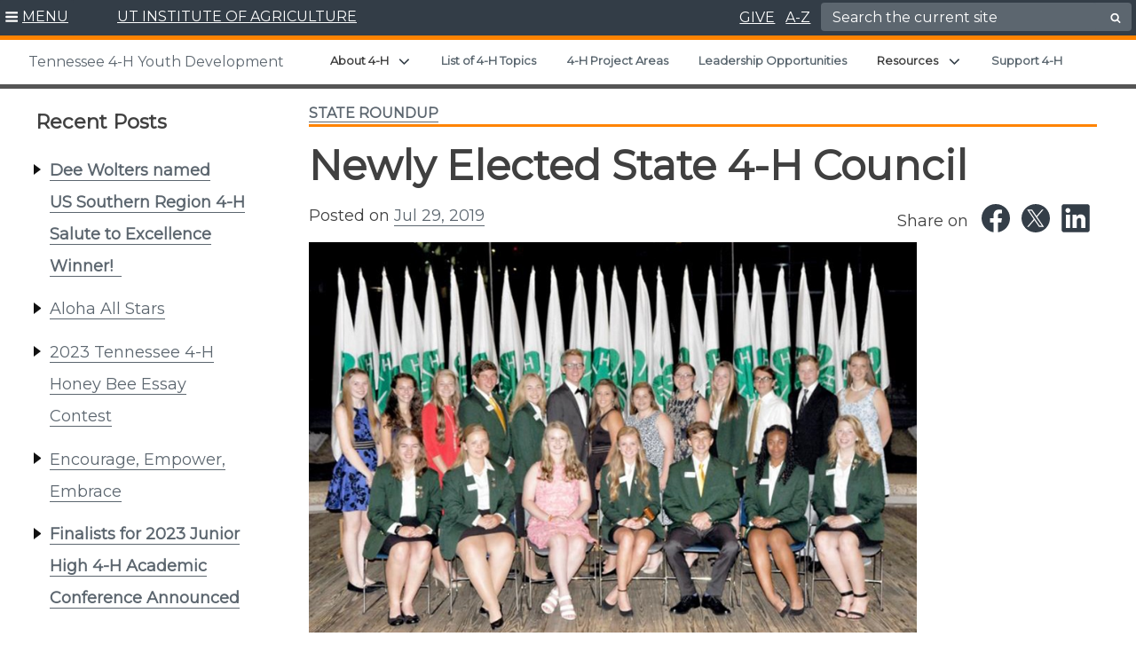

--- FILE ---
content_type: text/html; charset=UTF-8
request_url: https://4h.tennessee.edu/newly-elected-state-4-h-council/
body_size: 30965
content:
<!doctype html>
<html lang="en-US">
	<head>
			<meta charset="UTF-8">
		<meta name="google-site-verification" content="15K45ZFaxXSkFVl2T8nes2pKPHca2jsafSLhRjpJVus" />
		<meta name="viewport" content="width=device-width, initial-scale=1">
		<link rel="profile" href="https://gmpg.org/xfn/11">
		<link rel="shortcut icon" href="https://4h.tennessee.edu/wp-content/themes/utiav3/favicon.ico" />

		<title>Newly Elected State 4-H Council | Tennessee 4-H Youth Development</title>
<meta name='robots' content='max-image-preview:large' />
	<style>img:is([sizes="auto" i], [sizes^="auto," i]) { contain-intrinsic-size: 3000px 1500px }</style>
	<link rel='dns-prefetch' href='//cdn.jsdelivr.net' />
<link rel="alternate" type="application/rss+xml" title="Tennessee 4-H Youth Development &raquo; Feed" href="https://4h.tennessee.edu/feed/" />
<link rel="alternate" type="application/rss+xml" title="Tennessee 4-H Youth Development &raquo; Comments Feed" href="https://4h.tennessee.edu/comments/feed/" />
<link rel="alternate" type="application/rss+xml" title="Tennessee 4-H Youth Development &raquo; Newly Elected State 4-H Council Comments Feed" href="https://4h.tennessee.edu/newly-elected-state-4-h-council/feed/" />
<script type="text/javascript">
/* <![CDATA[ */
window._wpemojiSettings = {"baseUrl":"https:\/\/s.w.org\/images\/core\/emoji\/16.0.1\/72x72\/","ext":".png","svgUrl":"https:\/\/s.w.org\/images\/core\/emoji\/16.0.1\/svg\/","svgExt":".svg","source":{"concatemoji":"https:\/\/4h.tennessee.edu\/wp-includes\/js\/wp-emoji-release.min.js?ver=6.8.3"}};
/*! This file is auto-generated */
!function(s,n){var o,i,e;function c(e){try{var t={supportTests:e,timestamp:(new Date).valueOf()};sessionStorage.setItem(o,JSON.stringify(t))}catch(e){}}function p(e,t,n){e.clearRect(0,0,e.canvas.width,e.canvas.height),e.fillText(t,0,0);var t=new Uint32Array(e.getImageData(0,0,e.canvas.width,e.canvas.height).data),a=(e.clearRect(0,0,e.canvas.width,e.canvas.height),e.fillText(n,0,0),new Uint32Array(e.getImageData(0,0,e.canvas.width,e.canvas.height).data));return t.every(function(e,t){return e===a[t]})}function u(e,t){e.clearRect(0,0,e.canvas.width,e.canvas.height),e.fillText(t,0,0);for(var n=e.getImageData(16,16,1,1),a=0;a<n.data.length;a++)if(0!==n.data[a])return!1;return!0}function f(e,t,n,a){switch(t){case"flag":return n(e,"\ud83c\udff3\ufe0f\u200d\u26a7\ufe0f","\ud83c\udff3\ufe0f\u200b\u26a7\ufe0f")?!1:!n(e,"\ud83c\udde8\ud83c\uddf6","\ud83c\udde8\u200b\ud83c\uddf6")&&!n(e,"\ud83c\udff4\udb40\udc67\udb40\udc62\udb40\udc65\udb40\udc6e\udb40\udc67\udb40\udc7f","\ud83c\udff4\u200b\udb40\udc67\u200b\udb40\udc62\u200b\udb40\udc65\u200b\udb40\udc6e\u200b\udb40\udc67\u200b\udb40\udc7f");case"emoji":return!a(e,"\ud83e\udedf")}return!1}function g(e,t,n,a){var r="undefined"!=typeof WorkerGlobalScope&&self instanceof WorkerGlobalScope?new OffscreenCanvas(300,150):s.createElement("canvas"),o=r.getContext("2d",{willReadFrequently:!0}),i=(o.textBaseline="top",o.font="600 32px Arial",{});return e.forEach(function(e){i[e]=t(o,e,n,a)}),i}function t(e){var t=s.createElement("script");t.src=e,t.defer=!0,s.head.appendChild(t)}"undefined"!=typeof Promise&&(o="wpEmojiSettingsSupports",i=["flag","emoji"],n.supports={everything:!0,everythingExceptFlag:!0},e=new Promise(function(e){s.addEventListener("DOMContentLoaded",e,{once:!0})}),new Promise(function(t){var n=function(){try{var e=JSON.parse(sessionStorage.getItem(o));if("object"==typeof e&&"number"==typeof e.timestamp&&(new Date).valueOf()<e.timestamp+604800&&"object"==typeof e.supportTests)return e.supportTests}catch(e){}return null}();if(!n){if("undefined"!=typeof Worker&&"undefined"!=typeof OffscreenCanvas&&"undefined"!=typeof URL&&URL.createObjectURL&&"undefined"!=typeof Blob)try{var e="postMessage("+g.toString()+"("+[JSON.stringify(i),f.toString(),p.toString(),u.toString()].join(",")+"));",a=new Blob([e],{type:"text/javascript"}),r=new Worker(URL.createObjectURL(a),{name:"wpTestEmojiSupports"});return void(r.onmessage=function(e){c(n=e.data),r.terminate(),t(n)})}catch(e){}c(n=g(i,f,p,u))}t(n)}).then(function(e){for(var t in e)n.supports[t]=e[t],n.supports.everything=n.supports.everything&&n.supports[t],"flag"!==t&&(n.supports.everythingExceptFlag=n.supports.everythingExceptFlag&&n.supports[t]);n.supports.everythingExceptFlag=n.supports.everythingExceptFlag&&!n.supports.flag,n.DOMReady=!1,n.readyCallback=function(){n.DOMReady=!0}}).then(function(){return e}).then(function(){var e;n.supports.everything||(n.readyCallback(),(e=n.source||{}).concatemoji?t(e.concatemoji):e.wpemoji&&e.twemoji&&(t(e.twemoji),t(e.wpemoji)))}))}((window,document),window._wpemojiSettings);
/* ]]> */
</script>
<style id='wp-emoji-styles-inline-css' type='text/css'>

	img.wp-smiley, img.emoji {
		display: inline !important;
		border: none !important;
		box-shadow: none !important;
		height: 1em !important;
		width: 1em !important;
		margin: 0 0.07em !important;
		vertical-align: -0.1em !important;
		background: none !important;
		padding: 0 !important;
	}
</style>
<link rel='stylesheet' id='wp-block-library-css' href='https://4h.tennessee.edu/wp-includes/css/dist/block-library/style.min.css?ver=6.8.3' type='text/css' media='all' />
<style id='global-styles-inline-css' type='text/css'>
:root{--wp--preset--aspect-ratio--square: 1;--wp--preset--aspect-ratio--4-3: 4/3;--wp--preset--aspect-ratio--3-4: 3/4;--wp--preset--aspect-ratio--3-2: 3/2;--wp--preset--aspect-ratio--2-3: 2/3;--wp--preset--aspect-ratio--16-9: 16/9;--wp--preset--aspect-ratio--9-16: 9/16;--wp--preset--color--black: #000000;--wp--preset--color--cyan-bluish-gray: #abb8c3;--wp--preset--color--white: #ffffff;--wp--preset--color--pale-pink: #f78da7;--wp--preset--color--vivid-red: #cf2e2e;--wp--preset--color--luminous-vivid-orange: #ff6900;--wp--preset--color--luminous-vivid-amber: #fcb900;--wp--preset--color--light-green-cyan: #7bdcb5;--wp--preset--color--vivid-green-cyan: #00d084;--wp--preset--color--pale-cyan-blue: #8ed1fc;--wp--preset--color--vivid-cyan-blue: #0693e3;--wp--preset--color--vivid-purple: #9b51e0;--wp--preset--color--slate: #333d47;--wp--preset--gradient--vivid-cyan-blue-to-vivid-purple: linear-gradient(135deg,rgba(6,147,227,1) 0%,rgb(155,81,224) 100%);--wp--preset--gradient--light-green-cyan-to-vivid-green-cyan: linear-gradient(135deg,rgb(122,220,180) 0%,rgb(0,208,130) 100%);--wp--preset--gradient--luminous-vivid-amber-to-luminous-vivid-orange: linear-gradient(135deg,rgba(252,185,0,1) 0%,rgba(255,105,0,1) 100%);--wp--preset--gradient--luminous-vivid-orange-to-vivid-red: linear-gradient(135deg,rgba(255,105,0,1) 0%,rgb(207,46,46) 100%);--wp--preset--gradient--very-light-gray-to-cyan-bluish-gray: linear-gradient(135deg,rgb(238,238,238) 0%,rgb(169,184,195) 100%);--wp--preset--gradient--cool-to-warm-spectrum: linear-gradient(135deg,rgb(74,234,220) 0%,rgb(151,120,209) 20%,rgb(207,42,186) 40%,rgb(238,44,130) 60%,rgb(251,105,98) 80%,rgb(254,248,76) 100%);--wp--preset--gradient--blush-light-purple: linear-gradient(135deg,rgb(255,206,236) 0%,rgb(152,150,240) 100%);--wp--preset--gradient--blush-bordeaux: linear-gradient(135deg,rgb(254,205,165) 0%,rgb(254,45,45) 50%,rgb(107,0,62) 100%);--wp--preset--gradient--luminous-dusk: linear-gradient(135deg,rgb(255,203,112) 0%,rgb(199,81,192) 50%,rgb(65,88,208) 100%);--wp--preset--gradient--pale-ocean: linear-gradient(135deg,rgb(255,245,203) 0%,rgb(182,227,212) 50%,rgb(51,167,181) 100%);--wp--preset--gradient--electric-grass: linear-gradient(135deg,rgb(202,248,128) 0%,rgb(113,206,126) 100%);--wp--preset--gradient--midnight: linear-gradient(135deg,rgb(2,3,129) 0%,rgb(40,116,252) 100%);--wp--preset--font-size--small: 13px;--wp--preset--font-size--medium: 20px;--wp--preset--font-size--large: 36px;--wp--preset--font-size--x-large: 42px;--wp--preset--spacing--20: 0.44rem;--wp--preset--spacing--30: 0.67rem;--wp--preset--spacing--40: 1rem;--wp--preset--spacing--50: 1.5rem;--wp--preset--spacing--60: 2.25rem;--wp--preset--spacing--70: 3.38rem;--wp--preset--spacing--80: 5.06rem;--wp--preset--shadow--natural: 6px 6px 9px rgba(0, 0, 0, 0.2);--wp--preset--shadow--deep: 12px 12px 50px rgba(0, 0, 0, 0.4);--wp--preset--shadow--sharp: 6px 6px 0px rgba(0, 0, 0, 0.2);--wp--preset--shadow--outlined: 6px 6px 0px -3px rgba(255, 255, 255, 1), 6px 6px rgba(0, 0, 0, 1);--wp--preset--shadow--crisp: 6px 6px 0px rgba(0, 0, 0, 1);}.wp-block-heading{--wp--preset--color--slate: #333d47;--wp--preset--color--slatetint: #5c666f;--wp--preset--color--white: #ffffff;}.wp-block-acf-read-more-callout{--wp--preset--color--slate: #333d47;--wp--preset--color--white: #ffffff;}.wp-block-acf-button{--wp--preset--color--slate: #333d47;--wp--preset--color--slatetint: #5c666f;--wp--preset--color--white: #ffffff;}.wp-block-acf-leadin{--wp--preset--color--slate: #333d47;--wp--preset--color--slatetint: #5c666f;--wp--preset--color--white: #ffffff;}.wp-block-kadence-infobox{--wp--preset--color--slate: #333d47;--wp--preset--color--lightgray: #f2f2f2;--wp--preset--color--white: #ffffff;}.wp-block-kadence-accordion{--wp--preset--color--slate: #333d47;--wp--preset--color--lightgray: #f2f2f2;--wp--preset--color--white: #ffffff;}.wp-block-kadence-tabs{--wp--preset--color--slate: #333d47;--wp--preset--color--lightgray: #f2f2f2;--wp--preset--color--white: #ffffff;}.wp-block-kadence-spacer{--wp--preset--color--slate: #333d47;--wp--preset--color--lightgray: #f2f2f2;--wp--preset--color--white: #ffffff;}.wp-block-kadence-rowlayout{--wp--preset--color--slate: #333d47;--wp--preset--color--lightgray: #f2f2f2;--wp--preset--color--white: #ffffff;}:root { --wp--style--global--content-size: 1200px;--wp--style--global--wide-size: 1200px; }:where(body) { margin: 0; }.wp-site-blocks > .alignleft { float: left; margin-right: 2em; }.wp-site-blocks > .alignright { float: right; margin-left: 2em; }.wp-site-blocks > .aligncenter { justify-content: center; margin-left: auto; margin-right: auto; }:where(.wp-site-blocks) > * { margin-block-start: 24px; margin-block-end: 0; }:where(.wp-site-blocks) > :first-child { margin-block-start: 0; }:where(.wp-site-blocks) > :last-child { margin-block-end: 0; }:root { --wp--style--block-gap: 24px; }:root :where(.is-layout-flow) > :first-child{margin-block-start: 0;}:root :where(.is-layout-flow) > :last-child{margin-block-end: 0;}:root :where(.is-layout-flow) > *{margin-block-start: 24px;margin-block-end: 0;}:root :where(.is-layout-constrained) > :first-child{margin-block-start: 0;}:root :where(.is-layout-constrained) > :last-child{margin-block-end: 0;}:root :where(.is-layout-constrained) > *{margin-block-start: 24px;margin-block-end: 0;}:root :where(.is-layout-flex){gap: 24px;}:root :where(.is-layout-grid){gap: 24px;}.is-layout-flow > .alignleft{float: left;margin-inline-start: 0;margin-inline-end: 2em;}.is-layout-flow > .alignright{float: right;margin-inline-start: 2em;margin-inline-end: 0;}.is-layout-flow > .aligncenter{margin-left: auto !important;margin-right: auto !important;}.is-layout-constrained > .alignleft{float: left;margin-inline-start: 0;margin-inline-end: 2em;}.is-layout-constrained > .alignright{float: right;margin-inline-start: 2em;margin-inline-end: 0;}.is-layout-constrained > .aligncenter{margin-left: auto !important;margin-right: auto !important;}.is-layout-constrained > :where(:not(.alignleft):not(.alignright):not(.alignfull)){max-width: var(--wp--style--global--content-size);margin-left: auto !important;margin-right: auto !important;}.is-layout-constrained > .alignwide{max-width: var(--wp--style--global--wide-size);}body .is-layout-flex{display: flex;}.is-layout-flex{flex-wrap: wrap;align-items: center;}.is-layout-flex > :is(*, div){margin: 0;}body .is-layout-grid{display: grid;}.is-layout-grid > :is(*, div){margin: 0;}body{padding-top: 0px;padding-right: 0px;padding-bottom: 0px;padding-left: 0px;}a:where(:not(.wp-element-button)){text-decoration: none;}:root :where(.wp-element-button, .wp-block-button__link){background-color: #32373c;border-width: 0;color: #fff;font-family: inherit;font-size: inherit;line-height: inherit;padding: calc(0.667em + 2px) calc(1.333em + 2px);text-decoration: none;}.has-black-color{color: var(--wp--preset--color--black) !important;}.has-cyan-bluish-gray-color{color: var(--wp--preset--color--cyan-bluish-gray) !important;}.has-white-color{color: var(--wp--preset--color--white) !important;}.has-pale-pink-color{color: var(--wp--preset--color--pale-pink) !important;}.has-vivid-red-color{color: var(--wp--preset--color--vivid-red) !important;}.has-luminous-vivid-orange-color{color: var(--wp--preset--color--luminous-vivid-orange) !important;}.has-luminous-vivid-amber-color{color: var(--wp--preset--color--luminous-vivid-amber) !important;}.has-light-green-cyan-color{color: var(--wp--preset--color--light-green-cyan) !important;}.has-vivid-green-cyan-color{color: var(--wp--preset--color--vivid-green-cyan) !important;}.has-pale-cyan-blue-color{color: var(--wp--preset--color--pale-cyan-blue) !important;}.has-vivid-cyan-blue-color{color: var(--wp--preset--color--vivid-cyan-blue) !important;}.has-vivid-purple-color{color: var(--wp--preset--color--vivid-purple) !important;}.has-slate-color{color: var(--wp--preset--color--slate) !important;}.has-black-background-color{background-color: var(--wp--preset--color--black) !important;}.has-cyan-bluish-gray-background-color{background-color: var(--wp--preset--color--cyan-bluish-gray) !important;}.has-white-background-color{background-color: var(--wp--preset--color--white) !important;}.has-pale-pink-background-color{background-color: var(--wp--preset--color--pale-pink) !important;}.has-vivid-red-background-color{background-color: var(--wp--preset--color--vivid-red) !important;}.has-luminous-vivid-orange-background-color{background-color: var(--wp--preset--color--luminous-vivid-orange) !important;}.has-luminous-vivid-amber-background-color{background-color: var(--wp--preset--color--luminous-vivid-amber) !important;}.has-light-green-cyan-background-color{background-color: var(--wp--preset--color--light-green-cyan) !important;}.has-vivid-green-cyan-background-color{background-color: var(--wp--preset--color--vivid-green-cyan) !important;}.has-pale-cyan-blue-background-color{background-color: var(--wp--preset--color--pale-cyan-blue) !important;}.has-vivid-cyan-blue-background-color{background-color: var(--wp--preset--color--vivid-cyan-blue) !important;}.has-vivid-purple-background-color{background-color: var(--wp--preset--color--vivid-purple) !important;}.has-slate-background-color{background-color: var(--wp--preset--color--slate) !important;}.has-black-border-color{border-color: var(--wp--preset--color--black) !important;}.has-cyan-bluish-gray-border-color{border-color: var(--wp--preset--color--cyan-bluish-gray) !important;}.has-white-border-color{border-color: var(--wp--preset--color--white) !important;}.has-pale-pink-border-color{border-color: var(--wp--preset--color--pale-pink) !important;}.has-vivid-red-border-color{border-color: var(--wp--preset--color--vivid-red) !important;}.has-luminous-vivid-orange-border-color{border-color: var(--wp--preset--color--luminous-vivid-orange) !important;}.has-luminous-vivid-amber-border-color{border-color: var(--wp--preset--color--luminous-vivid-amber) !important;}.has-light-green-cyan-border-color{border-color: var(--wp--preset--color--light-green-cyan) !important;}.has-vivid-green-cyan-border-color{border-color: var(--wp--preset--color--vivid-green-cyan) !important;}.has-pale-cyan-blue-border-color{border-color: var(--wp--preset--color--pale-cyan-blue) !important;}.has-vivid-cyan-blue-border-color{border-color: var(--wp--preset--color--vivid-cyan-blue) !important;}.has-vivid-purple-border-color{border-color: var(--wp--preset--color--vivid-purple) !important;}.has-slate-border-color{border-color: var(--wp--preset--color--slate) !important;}.has-vivid-cyan-blue-to-vivid-purple-gradient-background{background: var(--wp--preset--gradient--vivid-cyan-blue-to-vivid-purple) !important;}.has-light-green-cyan-to-vivid-green-cyan-gradient-background{background: var(--wp--preset--gradient--light-green-cyan-to-vivid-green-cyan) !important;}.has-luminous-vivid-amber-to-luminous-vivid-orange-gradient-background{background: var(--wp--preset--gradient--luminous-vivid-amber-to-luminous-vivid-orange) !important;}.has-luminous-vivid-orange-to-vivid-red-gradient-background{background: var(--wp--preset--gradient--luminous-vivid-orange-to-vivid-red) !important;}.has-very-light-gray-to-cyan-bluish-gray-gradient-background{background: var(--wp--preset--gradient--very-light-gray-to-cyan-bluish-gray) !important;}.has-cool-to-warm-spectrum-gradient-background{background: var(--wp--preset--gradient--cool-to-warm-spectrum) !important;}.has-blush-light-purple-gradient-background{background: var(--wp--preset--gradient--blush-light-purple) !important;}.has-blush-bordeaux-gradient-background{background: var(--wp--preset--gradient--blush-bordeaux) !important;}.has-luminous-dusk-gradient-background{background: var(--wp--preset--gradient--luminous-dusk) !important;}.has-pale-ocean-gradient-background{background: var(--wp--preset--gradient--pale-ocean) !important;}.has-electric-grass-gradient-background{background: var(--wp--preset--gradient--electric-grass) !important;}.has-midnight-gradient-background{background: var(--wp--preset--gradient--midnight) !important;}.has-small-font-size{font-size: var(--wp--preset--font-size--small) !important;}.has-medium-font-size{font-size: var(--wp--preset--font-size--medium) !important;}.has-large-font-size{font-size: var(--wp--preset--font-size--large) !important;}.has-x-large-font-size{font-size: var(--wp--preset--font-size--x-large) !important;}.wp-block-heading.has-slate-color{color: var(--wp--preset--color--slate) !important;}.wp-block-heading.has-slatetint-color{color: var(--wp--preset--color--slatetint) !important;}.wp-block-heading.has-white-color{color: var(--wp--preset--color--white) !important;}.wp-block-heading.has-slate-background-color{background-color: var(--wp--preset--color--slate) !important;}.wp-block-heading.has-slatetint-background-color{background-color: var(--wp--preset--color--slatetint) !important;}.wp-block-heading.has-white-background-color{background-color: var(--wp--preset--color--white) !important;}.wp-block-heading.has-slate-border-color{border-color: var(--wp--preset--color--slate) !important;}.wp-block-heading.has-slatetint-border-color{border-color: var(--wp--preset--color--slatetint) !important;}.wp-block-heading.has-white-border-color{border-color: var(--wp--preset--color--white) !important;}.wp-block-acf-read-more-callout.has-slate-color{color: var(--wp--preset--color--slate) !important;}.wp-block-acf-read-more-callout.has-white-color{color: var(--wp--preset--color--white) !important;}.wp-block-acf-read-more-callout.has-slate-background-color{background-color: var(--wp--preset--color--slate) !important;}.wp-block-acf-read-more-callout.has-white-background-color{background-color: var(--wp--preset--color--white) !important;}.wp-block-acf-read-more-callout.has-slate-border-color{border-color: var(--wp--preset--color--slate) !important;}.wp-block-acf-read-more-callout.has-white-border-color{border-color: var(--wp--preset--color--white) !important;}.wp-block-acf-button.has-slate-color{color: var(--wp--preset--color--slate) !important;}.wp-block-acf-button.has-slatetint-color{color: var(--wp--preset--color--slatetint) !important;}.wp-block-acf-button.has-white-color{color: var(--wp--preset--color--white) !important;}.wp-block-acf-button.has-slate-background-color{background-color: var(--wp--preset--color--slate) !important;}.wp-block-acf-button.has-slatetint-background-color{background-color: var(--wp--preset--color--slatetint) !important;}.wp-block-acf-button.has-white-background-color{background-color: var(--wp--preset--color--white) !important;}.wp-block-acf-button.has-slate-border-color{border-color: var(--wp--preset--color--slate) !important;}.wp-block-acf-button.has-slatetint-border-color{border-color: var(--wp--preset--color--slatetint) !important;}.wp-block-acf-button.has-white-border-color{border-color: var(--wp--preset--color--white) !important;}.wp-block-acf-leadin.has-slate-color{color: var(--wp--preset--color--slate) !important;}.wp-block-acf-leadin.has-slatetint-color{color: var(--wp--preset--color--slatetint) !important;}.wp-block-acf-leadin.has-white-color{color: var(--wp--preset--color--white) !important;}.wp-block-acf-leadin.has-slate-background-color{background-color: var(--wp--preset--color--slate) !important;}.wp-block-acf-leadin.has-slatetint-background-color{background-color: var(--wp--preset--color--slatetint) !important;}.wp-block-acf-leadin.has-white-background-color{background-color: var(--wp--preset--color--white) !important;}.wp-block-acf-leadin.has-slate-border-color{border-color: var(--wp--preset--color--slate) !important;}.wp-block-acf-leadin.has-slatetint-border-color{border-color: var(--wp--preset--color--slatetint) !important;}.wp-block-acf-leadin.has-white-border-color{border-color: var(--wp--preset--color--white) !important;}.wp-block-kadence-infobox.has-slate-color{color: var(--wp--preset--color--slate) !important;}.wp-block-kadence-infobox.has-lightgray-color{color: var(--wp--preset--color--lightgray) !important;}.wp-block-kadence-infobox.has-white-color{color: var(--wp--preset--color--white) !important;}.wp-block-kadence-infobox.has-slate-background-color{background-color: var(--wp--preset--color--slate) !important;}.wp-block-kadence-infobox.has-lightgray-background-color{background-color: var(--wp--preset--color--lightgray) !important;}.wp-block-kadence-infobox.has-white-background-color{background-color: var(--wp--preset--color--white) !important;}.wp-block-kadence-infobox.has-slate-border-color{border-color: var(--wp--preset--color--slate) !important;}.wp-block-kadence-infobox.has-lightgray-border-color{border-color: var(--wp--preset--color--lightgray) !important;}.wp-block-kadence-infobox.has-white-border-color{border-color: var(--wp--preset--color--white) !important;}.wp-block-kadence-accordion.has-slate-color{color: var(--wp--preset--color--slate) !important;}.wp-block-kadence-accordion.has-lightgray-color{color: var(--wp--preset--color--lightgray) !important;}.wp-block-kadence-accordion.has-white-color{color: var(--wp--preset--color--white) !important;}.wp-block-kadence-accordion.has-slate-background-color{background-color: var(--wp--preset--color--slate) !important;}.wp-block-kadence-accordion.has-lightgray-background-color{background-color: var(--wp--preset--color--lightgray) !important;}.wp-block-kadence-accordion.has-white-background-color{background-color: var(--wp--preset--color--white) !important;}.wp-block-kadence-accordion.has-slate-border-color{border-color: var(--wp--preset--color--slate) !important;}.wp-block-kadence-accordion.has-lightgray-border-color{border-color: var(--wp--preset--color--lightgray) !important;}.wp-block-kadence-accordion.has-white-border-color{border-color: var(--wp--preset--color--white) !important;}.wp-block-kadence-tabs.has-slate-color{color: var(--wp--preset--color--slate) !important;}.wp-block-kadence-tabs.has-lightgray-color{color: var(--wp--preset--color--lightgray) !important;}.wp-block-kadence-tabs.has-white-color{color: var(--wp--preset--color--white) !important;}.wp-block-kadence-tabs.has-slate-background-color{background-color: var(--wp--preset--color--slate) !important;}.wp-block-kadence-tabs.has-lightgray-background-color{background-color: var(--wp--preset--color--lightgray) !important;}.wp-block-kadence-tabs.has-white-background-color{background-color: var(--wp--preset--color--white) !important;}.wp-block-kadence-tabs.has-slate-border-color{border-color: var(--wp--preset--color--slate) !important;}.wp-block-kadence-tabs.has-lightgray-border-color{border-color: var(--wp--preset--color--lightgray) !important;}.wp-block-kadence-tabs.has-white-border-color{border-color: var(--wp--preset--color--white) !important;}.wp-block-kadence-spacer.has-slate-color{color: var(--wp--preset--color--slate) !important;}.wp-block-kadence-spacer.has-lightgray-color{color: var(--wp--preset--color--lightgray) !important;}.wp-block-kadence-spacer.has-white-color{color: var(--wp--preset--color--white) !important;}.wp-block-kadence-spacer.has-slate-background-color{background-color: var(--wp--preset--color--slate) !important;}.wp-block-kadence-spacer.has-lightgray-background-color{background-color: var(--wp--preset--color--lightgray) !important;}.wp-block-kadence-spacer.has-white-background-color{background-color: var(--wp--preset--color--white) !important;}.wp-block-kadence-spacer.has-slate-border-color{border-color: var(--wp--preset--color--slate) !important;}.wp-block-kadence-spacer.has-lightgray-border-color{border-color: var(--wp--preset--color--lightgray) !important;}.wp-block-kadence-spacer.has-white-border-color{border-color: var(--wp--preset--color--white) !important;}.wp-block-kadence-rowlayout.has-slate-color{color: var(--wp--preset--color--slate) !important;}.wp-block-kadence-rowlayout.has-lightgray-color{color: var(--wp--preset--color--lightgray) !important;}.wp-block-kadence-rowlayout.has-white-color{color: var(--wp--preset--color--white) !important;}.wp-block-kadence-rowlayout.has-slate-background-color{background-color: var(--wp--preset--color--slate) !important;}.wp-block-kadence-rowlayout.has-lightgray-background-color{background-color: var(--wp--preset--color--lightgray) !important;}.wp-block-kadence-rowlayout.has-white-background-color{background-color: var(--wp--preset--color--white) !important;}.wp-block-kadence-rowlayout.has-slate-border-color{border-color: var(--wp--preset--color--slate) !important;}.wp-block-kadence-rowlayout.has-lightgray-border-color{border-color: var(--wp--preset--color--lightgray) !important;}.wp-block-kadence-rowlayout.has-white-border-color{border-color: var(--wp--preset--color--white) !important;}
:root :where(.wp-block-pullquote){font-size: 1.5em;line-height: 1.6;}
</style>
<link rel='stylesheet' id='utia-spotlight-block-frontend-css' href='https://4h.tennessee.edu/wp-content/plugins/UTIA_Prod_Custom_Blocks_Plugin/src/utia-spotlight-block/assets/css/frontend.css?ver=1757339439' type='text/css' media='all' />
<link rel='stylesheet' id='wmd-sort-lists-public-css' href='https://4h.tennessee.edu/wp-content/plugins/wpmu-dev-sort-lists/wpmu-dev-sort-lists-files/css/public.css?ver=6.8.3' type='text/css' media='all' />
<link rel='stylesheet' id='dashicons-css' href='https://4h.tennessee.edu/wp-includes/css/dashicons.min.css?ver=6.8.3' type='text/css' media='all' />
<link rel='stylesheet' id='slickcss-css' href='https://4h.tennessee.edu/wp-content/themes/utiav3/libs/slick/slick.min.css?ver=1.1' type='text/css' media='all' />
<link rel='stylesheet' id='slick/slick-theme-css' href='https://4h.tennessee.edu/wp-content/themes/utiav3/libs/slick/slick-theme.css?ver=1.2' type='text/css' media='all' />
<link rel='stylesheet' id='bootstrapcss-css' href='https://cdn.jsdelivr.net/npm/bootstrap@5.1.3/dist/css/bootstrap.min.css?ver=5.1.3' type='text/css' media='all' />
<link rel='stylesheet' id='customstyle-css' href='https://4h.tennessee.edu/wp-content/themes/utiav3/utia.css?ver=20250822.1' type='text/css' media='all' />
<link rel='stylesheet' id='searchwp-forms-css' href='https://4h.tennessee.edu/wp-content/plugins/searchwp/assets/css/frontend/search-forms.min.css?ver=4.5.5' type='text/css' media='all' />
<link rel='stylesheet' id='kadence-blocks-spacer-css' href='https://4h.tennessee.edu/wp-content/plugins/kadence-blocks/dist/style-blocks-spacer.css?ver=3.5.29' type='text/css' media='all' />
<style id='kadence-blocks-global-variables-inline-css' type='text/css'>
:root {--global-kb-font-size-sm:clamp(0.8rem, 0.73rem + 0.217vw, 0.9rem);--global-kb-font-size-md:clamp(1.1rem, 0.995rem + 0.326vw, 1.25rem);--global-kb-font-size-lg:clamp(1.75rem, 1.576rem + 0.543vw, 2rem);--global-kb-font-size-xl:clamp(2.25rem, 1.728rem + 1.63vw, 3rem);--global-kb-font-size-xxl:clamp(2.5rem, 1.456rem + 3.26vw, 4rem);--global-kb-font-size-xxxl:clamp(2.75rem, 0.489rem + 7.065vw, 6rem);}:root {--global-palette1: #3182CE;--global-palette2: #2B6CB0;--global-palette3: #1A202C;--global-palette4: #2D3748;--global-palette5: #4A5568;--global-palette6: #718096;--global-palette7: #EDF2F7;--global-palette8: #F7FAFC;--global-palette9: #ffffff;}
</style>
<link rel='stylesheet' id='child-style-css' href='https://4h.tennessee.edu/wp-content/themes/utia-wp-dept-branding-2019/style.css?ver=20210217.1' type='text/css' media='all' />
<style id='kadence_blocks_css-inline-css' type='text/css'>
.wp-block-kadence-spacer.kt-block-spacer-_c11a78-8a .kt-divider{width:80%;}.wp-block-kadence-spacer.kt-block-spacer-_9d5b57-b8 .kt-block-spacer{height:30px;}.wp-block-kadence-spacer.kt-block-spacer-_9d5b57-b8 .kt-divider{width:80%;}.wp-block-kadence-spacer.kt-block-spacer-_4d64ac-68 .kt-divider{width:80%;}
</style>
<script type="text/javascript" src="https://4h.tennessee.edu/wp-includes/js/jquery/jquery.min.js?ver=3.7.1" id="jquery-core-js"></script>
<script type="text/javascript" src="https://4h.tennessee.edu/wp-includes/js/jquery/jquery-migrate.min.js?ver=3.4.1" id="jquery-migrate-js"></script>
<script type="text/javascript" src="https://4h.tennessee.edu/wp-content/plugins/wpmu-dev-sort-lists/wpmu-dev-sort-lists-files/js/public.js?ver=6" id="wmd-sort-lists-public-js"></script>
<script type="text/javascript" id="beehive-gtm-network-frontend-header-js-after">
/* <![CDATA[ */
var dataLayer = [];
(function(w,d,s,l,i){w[l]=w[l]||[];w[l].push({'gtm.start':
			new Date().getTime(),event:'gtm.js'});var f=d.getElementsByTagName(s)[0],
			j=d.createElement(s),dl=l!='dataLayer'?'&l='+l:'';j.async=true;j.src=
			'https://www.googletagmanager.com/gtm.js?id='+i+dl;f.parentNode.insertBefore(j,f);
			})(window,document,'script','dataLayer','GTM-TNH6QHJ');
/* ]]> */
</script>
<link rel="https://api.w.org/" href="https://4h.tennessee.edu/wp-json/" /><link rel="alternate" title="JSON" type="application/json" href="https://4h.tennessee.edu/wp-json/wp/v2/posts/5105" /><link rel="EditURI" type="application/rsd+xml" title="RSD" href="https://4h.tennessee.edu/xmlrpc.php?rsd" />
<meta name="generator" content="WordPress 6.8.3" />
<link rel='shortlink' href='https://4h.tennessee.edu/?p=5105' />
<link rel="alternate" title="oEmbed (JSON)" type="application/json+oembed" href="https://4h.tennessee.edu/wp-json/oembed/1.0/embed?url=https%3A%2F%2F4h.tennessee.edu%2Fnewly-elected-state-4-h-council%2F" />
<link rel="alternate" title="oEmbed (XML)" type="text/xml+oembed" href="https://4h.tennessee.edu/wp-json/oembed/1.0/embed?url=https%3A%2F%2F4h.tennessee.edu%2Fnewly-elected-state-4-h-council%2F&#038;format=xml" />
<script>document.documentElement.className += " js";</script>
<link rel="pingback" href="https://4h.tennessee.edu/xmlrpc.php">					<!-- Google Analytics tracking code output by Beehive Analytics Pro -->
						<script async src="https://www.googletagmanager.com/gtag/js?id=G-M35SCY44LS&l=beehiveDataLayer"></script>
		<script>
						window.beehiveDataLayer = window.beehiveDataLayer || [];
			function beehive_ga() {beehiveDataLayer.push(arguments);}
			beehive_ga('js', new Date())
						beehive_ga('config', 'G-M35SCY44LS', {
				'anonymize_ip': false,
				'allow_google_signals': false,
			})
						beehive_ga('config', 'G-LN6RZF3F5D', {
				'anonymize_ip': false,
				'allow_google_signals': false,
			})
					</script>
		<!-- SEO meta tags powered by SmartCrawl https://wpmudev.com/project/smartcrawl-wordpress-seo/ -->
<link rel="canonical" href="https://4h.tennessee.edu/newly-elected-state-4-h-council/" />
<meta name="description" content="Justin Crowe, Extension Specialist Elections are always an exciting part of State 4-H Roundup. The 2019-2020 State 4-H Council members were elected in Knoxv ..." />
<script type="application/ld+json">{"@context":"https:\/\/schema.org","@graph":[{"@type":"Organization","@id":"https:\/\/4h.tennessee.edu\/#schema-publishing-organization","url":"https:\/\/4h.tennessee.edu","name":"Tennessee 4-H Youth Development"},{"@type":"WebSite","@id":"https:\/\/4h.tennessee.edu\/#schema-website","url":"https:\/\/4h.tennessee.edu","name":"UTIA","encoding":"UTF-8","potentialAction":{"@type":"SearchAction","target":"https:\/\/4h.tennessee.edu\/search\/{search_term_string}\/","query-input":"required name=search_term_string"}},{"@type":"BreadcrumbList","@id":"https:\/\/4h.tennessee.edu\/newly-elected-state-4-h-council?page&name=newly-elected-state-4-h-council\/#breadcrumb","itemListElement":[{"@type":"ListItem","position":1,"name":"Home","item":"https:\/\/4h.tennessee.edu"},{"@type":"ListItem","position":2,"name":"Blog","item":"https:\/\/4h.tennessee.edu\/blog\/"},{"@type":"ListItem","position":3,"name":"State Roundup","item":"https:\/\/4h.tennessee.edu\/category\/state-roundup\/"},{"@type":"ListItem","position":4,"name":"Newly Elected State 4-H Council"}]},{"@type":"Person","@id":"https:\/\/4h.tennessee.edu\/author\/amoore9\/#schema-author","name":"amoore9","url":"https:\/\/4h.tennessee.edu\/author\/amoore9\/"},{"@type":"WebPage","@id":"https:\/\/4h.tennessee.edu\/newly-elected-state-4-h-council\/#schema-webpage","isPartOf":{"@id":"https:\/\/4h.tennessee.edu\/#schema-website"},"publisher":{"@id":"https:\/\/4h.tennessee.edu\/#schema-publishing-organization"},"url":"https:\/\/4h.tennessee.edu\/newly-elected-state-4-h-council\/"},{"@type":"Article","mainEntityOfPage":{"@id":"https:\/\/4h.tennessee.edu\/newly-elected-state-4-h-council\/#schema-webpage"},"author":{"@id":"https:\/\/4h.tennessee.edu\/author\/amoore9\/#schema-author"},"publisher":{"@id":"https:\/\/4h.tennessee.edu\/#schema-publishing-organization"},"dateModified":"2020-06-17T16:00:57","datePublished":"2019-07-29T17:09:21","headline":"Newly Elected State 4-H Council | Tennessee 4-H Youth Development","description":"Justin Crowe, Extension Specialist Elections are always an exciting part of State 4-H Roundup. The 2019-2020 State 4-H Council members were elected in Knoxv ...","name":"Newly Elected State 4-H Council","image":{"@type":"ImageObject","@id":"https:\/\/4h.tennessee.edu\/newly-elected-state-4-h-council\/#schema-article-image","url":"https:\/\/4h.tennessee.edu\/wp-content\/uploads\/sites\/47\/2020\/06\/NewlyElectedState4-HCouncil.png","height":532,"width":828,"caption":"NEWLY ELECTED STATE 4-H COUNCIL"},"thumbnailUrl":"https:\/\/4h.tennessee.edu\/wp-content\/uploads\/sites\/47\/2020\/06\/NewlyElectedState4-HCouncil.png"}]}</script>
<meta property="og:type" content="article" />
<meta property="og:url" content="https://4h.tennessee.edu/newly-elected-state-4-h-council/" />
<meta property="og:title" content="Newly Elected State 4-H Council | Tennessee 4-H Youth Development" />
<meta property="og:description" content="Justin Crowe, Extension Specialist Elections are always an exciting part of State 4-H Roundup. The 2019-2020 State 4-H Council members were elected in Knoxv ..." />
<meta property="og:image" content="https://4h.tennessee.edu/wp-content/uploads/sites/47/2020/06/NewlyElectedState4-HCouncil.png" />
<meta property="og:image:width" content="828" />
<meta property="og:image:height" content="532" />
<meta property="article:published_time" content="2019-07-29T17:09:21" />
<meta property="article:author" content="amoore9" />
<meta name="twitter:card" content="summary_large_image" />
<meta name="twitter:title" content="Newly Elected State 4-H Council | Tennessee 4-H Youth Development" />
<meta name="twitter:description" content="Justin Crowe, Extension Specialist Elections are always an exciting part of State 4-H Roundup. The 2019-2020 State 4-H Council members were elected in Knoxv ..." />
<meta name="twitter:image" content="https://4h.tennessee.edu/wp-content/uploads/sites/47/2020/06/NewlyElectedState4-HCouncil.png" />
<!-- /SEO -->
			<style type="text/css">
				.utia-billboard-accent {
					border-color: ;
				}
				.border-accent {
					border-color: ;
				}
			
			</style>
						<style type="text/css">
				.custom-menu-container {
					border-bottom-color: ;
				}				
			</style>
							<style type="text/css">
				</style>
		</head>

	<body class="wp-singular post-template-default single single-post postid-5105 single-format-standard wp-embed-responsive wp-theme-utiav3 wp-child-theme-utia-wp-dept-branding-2019 has-sidebar" >
	<!--  Modal information -->
	<div id="modal-on-off" class="modal-toggle hidden">
<div class="utia-modal"></div>
	<div id="utia-modal-content">
		<div class="pop-content">
			<button class="pop-close dashicons dashicons-no" aria-label="close modal button"></button>
			</div>
	</div>
</div>
		<div id="page" class="site">

			<a class="skip-link screen-reader-text" href="#content">Skip to content </a>
			<div id="header">
				<header id="masthead" class="site-header" role="banner">
					<nav id="site-navigation" class="main-navigation" role="navigation">
						<div id="top-menu-container" class="top-menu-container">
							<div id="top-menu" class="top-menu">
								<div class="top-menu-inner">
									<button type="button" role="button" class="menu-drop">
									<svg class="icon icon-bars" aria-hidden="true" role="img"> <use href="#icon-bars" xlink:href="#icon-bars"></use> <span class="svg-fallback icon-bars"></span></svg> <a class="menu-text">MENU</a>
									</button>
									<div class="top-menu-brand">
										<a href="https://utia.tennessee.edu/">UT INSTITUTE OF AGRICULTURE</a>
									</div>
									<div class="search-and-more">
									<a target="_blank" href="https://giveutia.tennessee.edu/campaigns/42952/donations/new" class="me-2">GIVE</a>
										<a href="https://utia.tennessee.edu/a-z-index" class="me-2 az-list">A-Z</a>
										<div class="header-search">
											<form role="search" id="utia-global-search-form" method="get" class="search-form" action="https://4h.tennessee.edu/">
												<label>
													<span class="screen-reader-text">Search for:</span>
													<input type="search" id="utia-global-search-field" class="search-field" placeholder="Search the current site" value="" name="s">
													<button aria-label="search button" type="submit" class="search-submit btn" value="Search">
													<svg class="icon icon-search" aria-hidden="true" role="img"> <use href="#icon-search" xlink:href="#icon-search"></use> <span class="svg-fallback icon-search"></span></svg>												</label>
											</form>
										</div>
									</div>
								</div>
							</div>

							<div id="nav-menu-container" class="nav-menu-container hide-menu">
							<div class="global-menu"><ul id="menu-main-utia-menu" class="menu"><li class="header-search search-mobile"><form role="search" method="get" class="search-form" action="/"><label><span class="screen-reader-text">Search for:</span><input type="search" class="search-field" placeholder="Search..." value="" name="s"></label><button aria-label="search button" type="submit" class="search-submit btn" value="Search"><svg class="icon icon-search" aria-hidden="true" role="img"> <use href="#icon-search" xlink:href="#icon-search"></use> <span class="svg-fallback icon-search"></span></svg></button></form></li><li id="menu-item-2585" class="menu-item menu-item-type-custom menu-item-object-custom menu-item-has-children menu-item-2585"><a href="https://utia.tennessee.edu/our-institute/" aria-haspopup="true" aria-expanded="false">OUR INSTITUTE</a>
<ul class="sub-menu">
	<li id="menu-item-2614" class="menu-item menu-item-type-post_type menu-item-object-page menu-item-2614"><a href="https://utia.tennessee.edu/leadership/">Leadership</a></li>
	<li id="menu-item-2995" class="menu-item menu-item-type-post_type menu-item-object-page menu-item-2995"><a href="https://utia.tennessee.edu/personnel-directory/">Directory</a></li>
	<li id="menu-item-2561" class="menu-item menu-item-type-custom menu-item-object-custom menu-item-2561"><a href="https://agresearch.tennessee.edu/">AgResearch</a></li>
	<li id="menu-item-2562" class="menu-item menu-item-type-custom menu-item-object-custom menu-item-2562"><a href="https://utextension.tennessee.edu">Extension</a></li>
	<li id="menu-item-2563" class="menu-item menu-item-type-custom menu-item-object-custom menu-item-2563"><a href="https://herbert.utk.edu">Herbert College of Agriculture</a></li>
	<li id="menu-item-2586" class="menu-item menu-item-type-custom menu-item-object-custom menu-item-2586"><a href="https://vetmed.tennessee.edu">College of Veterinary Medicine</a></li>
	<li id="menu-item-2564" class="menu-item menu-item-type-custom menu-item-object-custom menu-item-2564"><a href="https://utia.tennessee.edu/departments/">Departments</a></li>
	<li id="menu-item-2565" class="menu-item menu-item-type-custom menu-item-object-custom menu-item-2565"><a href="https://smithcenter.tennessee.edu/">Smith International Center</a></li>
	<li id="menu-item-2566" class="menu-item menu-item-type-custom menu-item-object-custom menu-item-2566"><a href="https://utgardens.tennessee.edu/">State Botanical Garden</a></li>
	<li id="menu-item-2567" class="menu-item menu-item-type-custom menu-item-object-custom menu-item-2567"><a href="https://utia.tennessee.edu/find-us/">Find Us</a></li>
	<li id="menu-item-2568" class="menu-item menu-item-type-custom menu-item-object-custom menu-item-2568"><a href="https://utiahr.tennessee.edu/employment-opportunities/">Employment</a></li>
	<li id="menu-item-2569" class="menu-item menu-item-type-custom menu-item-object-custom menu-item-2569"><a href="https://advanceutia.tennessee.edu/">Support Us</a></li>
	<li id="menu-item-2570" class="menu-item menu-item-type-custom menu-item-object-custom menu-item-2570"><a href="https://utianews.tennessee.edu">News</a></li>
</ul>
</li>
<li id="menu-item-2571" class="menu-item menu-item-type-custom menu-item-object-custom menu-item-has-children menu-item-2571"><a href="https://utia.tennessee.edu/academics-at-utia/" aria-haspopup="true" aria-expanded="false">ACADEMICS</a>
<ul class="sub-menu">
	<li id="menu-item-2573" class="menu-item menu-item-type-custom menu-item-object-custom menu-item-2573"><a href="https://herbert.utk.edu/undergraduate/">Undergraduate Students</a></li>
	<li id="menu-item-2574" class="menu-item menu-item-type-custom menu-item-object-custom menu-item-2574"><a href="https://utia.tennessee.edu/graduate-studies-at-the-institute-of-agriculture/">Graduate Students</a></li>
	<li id="menu-item-2575" class="menu-item menu-item-type-custom menu-item-object-custom menu-item-2575"><a href="https://vetmed.tennessee.edu/academics/">Veterinary Students</a></li>
	<li id="menu-item-2576" class="menu-item menu-item-type-custom menu-item-object-custom menu-item-2576"><a href="https://programsabroad.utk.edu/">Study Abroad</a></li>
</ul>
</li>
<li id="menu-item-2577" class="menu-item menu-item-type-custom menu-item-object-custom menu-item-has-children menu-item-2577"><a href="https://utia.tennessee.edu/research-at-utia/" aria-haspopup="true" aria-expanded="false">RESEARCH</a>
<ul class="sub-menu">
	<li id="menu-item-2578" class="menu-item menu-item-type-custom menu-item-object-custom menu-item-2578"><a href="https://agresearch.tennessee.edu/centers/">AgResearch and Education Centers</a></li>
	<li id="menu-item-2580" class="menu-item menu-item-type-custom menu-item-object-custom menu-item-2580"><a href="https://herbert.utk.edu/undergraduate-research/">Student Research</a></li>
</ul>
</li>
<li id="menu-item-2581" class="menu-item menu-item-type-custom menu-item-object-custom menu-item-has-children menu-item-2581"><a href="https://utia.tennessee.edu/outreach-at-utia/" aria-haspopup="true" aria-expanded="false">OUTREACH</a>
<ul class="sub-menu">
	<li id="menu-item-2589" class="menu-item menu-item-type-custom menu-item-object-custom menu-item-2589"><a href="https://utextensionanr.tennessee.edu/">Agriculture and Natural Resources</a></li>
	<li id="menu-item-2590" class="menu-item menu-item-type-custom menu-item-object-custom menu-item-2590"><a href="https://utextensionced.tennessee.edu/">Community Economic Development</a></li>
	<li id="menu-item-2591" class="menu-item menu-item-type-custom menu-item-object-custom menu-item-2591"><a href="https://fcs.tennessee.edu">Family and Consumer Sciences</a></li>
	<li id="menu-item-2582" class="menu-item menu-item-type-custom menu-item-object-custom menu-item-2582"><a href="https://4h.tennessee.edu/">4-H Youth Development</a></li>
	<li id="menu-item-2593" class="menu-item menu-item-type-custom menu-item-object-custom menu-item-2593"><a href="https://herbert.utk.edu/student-organizations/">Herbert Outreach</a></li>
	<li id="menu-item-2594" class="menu-item menu-item-type-custom menu-item-object-custom menu-item-2594"><a href="https://vetmed.tennessee.edu/outreach/">Veterinary</a></li>
	<li id="menu-item-2583" class="menu-item menu-item-type-custom menu-item-object-custom menu-item-2583"><a href="https://utextension.tennessee.edu/publications/">Resource Library</a></li>
	<li id="menu-item-2595" class="menu-item menu-item-type-custom menu-item-object-custom menu-item-2595"><a href="https://calendar.utk.edu/ut_institute_of_agriculture">Calendar</a></li>
</ul>
</li>
<li class="mobile-menu-item"><a target="_blanks" href="https://giveutia.tennessee.edu/campaigns/42952/donations/new" class="me-2">GIVE</a></li><li class="mobile-menu-item"><a href="https://utia.tennessee.edu/a-z-index" class="mr-2 az-list">A-Z</a></li></ul></div>							</div>

						</div>

					</nav>
					<!-- #site-navigation -->
											<div id="custom-menu-container" class="custom-menu-container">
						<div class="custom-menu-inner">
						<div class="custom-menu-class">
						<div class="site-title">
						<a href="https://4h.tennessee.edu">
						Tennessee 4-H Youth Development						</a>
						</div>
						</div>
											<div class="custom-menu-area ">
						<nav id="primary-navigation" class="site-navigation primary-navigation" role="navigation">
						<div class="custom-childmenu-class"><ul id="menu-navigation-primary" class="main-menu"><li id="menu-item-1131" class="menu-item menu-item-type-custom menu-item-object-custom menu-item-has-children menu-item-1131"><a aria-haspopup="true" aria-expanded="false">About 4-H</a>
<ul class="sub-menu">
	<li id="menu-item-3341" class="menu-item menu-item-type-post_type menu-item-object-page menu-item-3341"><a href="https://4h.tennessee.edu/what-is-4-h/">What Is 4-H?</a></li>
	<li id="menu-item-3342" class="menu-item menu-item-type-post_type menu-item-object-page menu-item-3342"><a href="https://4h.tennessee.edu/4-hs-impact/">4-H’s Impact</a></li>
	<li id="menu-item-6338" class="menu-item menu-item-type-post_type menu-item-object-page menu-item-6338"><a href="https://4h.tennessee.edu/4-h-essential-elements/">4-H Essential Elements</a></li>
	<li id="menu-item-6339" class="menu-item menu-item-type-post_type menu-item-object-page menu-item-6339"><a href="https://4h.tennessee.edu/experiential-learning/">Experiential Learning</a></li>
	<li id="menu-item-27" class="menu-item menu-item-type-post_type menu-item-object-page menu-item-27"><a href="https://4h.tennessee.edu/faculty-and-staff/">Faculty and Staff</a></li>
</ul>
</li>
<li id="menu-item-11417" class="menu-item menu-item-type-post_type menu-item-object-page menu-item-11417"><a href="https://4h.tennessee.edu/alphabetical-list-of-4-h-topics/">List of 4-H Topics</a></li>
<li id="menu-item-23092" class="menu-item menu-item-type-post_type menu-item-object-page menu-item-23092"><a href="https://4h.tennessee.edu/what-interests-you/">4-H Project Areas</a></li>
<li id="menu-item-24746" class="menu-item menu-item-type-custom menu-item-object-custom menu-item-24746"><a href="https://4h.tennessee.edu/leadership-opportunities/">Leadership Opportunities</a></li>
<li id="menu-item-6879" class="menu-item menu-item-type-custom menu-item-object-custom menu-item-has-children menu-item-6879"><a aria-haspopup="true" aria-expanded="false">Resources</a>
<ul class="sub-menu">
	<li id="menu-item-22146" class="menu-item menu-item-type-custom menu-item-object-custom menu-item-22146"><a href="https://4h.tennessee.edu/wp-content/uploads/sites/47/2025/10/Awards-and-Recognition-Handbook-2025-FINAL-FINAL.pdf">Awards and Recognition Handbook</a></li>
	<li id="menu-item-20531" class="menu-item menu-item-type-custom menu-item-object-custom menu-item-20531"><a href="https://liveutk.sharepoint.com/sites/4HAgentResources">4-H Internal Site for Professionals</a></li>
	<li id="menu-item-6878" class="menu-item menu-item-type-post_type menu-item-object-page menu-item-6878"><a href="https://4h.tennessee.edu/forms-and-materials/">Forms and Materials</a></li>
	<li id="menu-item-11945" class="menu-item menu-item-type-custom menu-item-object-custom menu-item-11945"><a href="https://teams.microsoft.com/l/channel/19%3a7e68b1f99d58419183c5d0df2f5d48e2%40thread.tacv2/General?groupId=ce3d132c-5cae-4d3c-a702-833f483ad9a3&#038;tenantId=515813d9-717d-45dd-9eca-9aa19c09d6f9">InViTE Teams Page</a></li>
	<li id="menu-item-14828" class="menu-item menu-item-type-post_type menu-item-object-page menu-item-14828"><a href="https://4h.tennessee.edu/portfolios/">Portfolios</a></li>
	<li id="menu-item-11778" class="menu-item menu-item-type-custom menu-item-object-custom menu-item-11778"><a href="https://calendar.utk.edu/department/4-h_youth_development">State 4-H Calendar</a></li>
	<li id="menu-item-6880" class="menu-item menu-item-type-post_type menu-item-object-page menu-item-6880"><a href="https://4h.tennessee.edu/volunteers/">Volunteers</a></li>
</ul>
</li>
<li id="menu-item-1119" class="menu-item menu-item-type-custom menu-item-object-custom menu-item-1119"><a href="https://www.tn4hfoundation.org/">Support 4-H</a></li>
</ul></div><div class="main-menu-more"><ul class="main-menu"><li class="menu-item menu-item-has-children"><button role="button" class="submenu-expand main-menu-more-toggle is-empty" aria-label="More" aria-haspopup="true" aria-expanded="false"><span class="screen-reader-text">More</span><svg class="svg-icon" width="24" height="24" aria-hidden="true" role="img" focusable="false" width="24" height="24" xmlns="http://www.w3.org/2000/svg"><g fill="none" fill-rule="evenodd"><path d="M0 0h24v24H0z"/><path fill="currentColor" fill-rule="nonzero" d="M12 2c5.52 0 10 4.48 10 10s-4.48 10-10 10S2 17.52 2 12 6.48 2 12 2zM6 14a2 2 0 1 0 0-4 2 2 0 0 0 0 4zm6 0a2 2 0 1 0 0-4 2 2 0 0 0 0 4zm6 0a2 2 0 1 0 0-4 2 2 0 0 0 0 4z"/></g></svg></button><ul class="sub-menu hidden-links"><li id="menu-item--1" class="mobile-parent-nav-menu-item menu-item--1"></li></ul></li></ul></div>						<!-- <button role="button" class="menu-link btn btn-link">	<i class="fa fa-bars" aria-hidden="true"></i></button> -->
						</nav>
						</div>
						</div>
						</div>

					

				</header><!-- #masthead -->
			</div>

			<div class="utia-billboard utia-billboard-accent no-banner" style="background-image: url();" >

</div>
<div class="title-area  hidden ">						        <div class="sectionContainer">
						        <h1 class="utia-page-title">Newly Elected State 4-H Council</h1>
						        </div>
						    </div> <!-- title area -->			<div id="content" class="site-content">

	<div id="primary" class="content-area row ">
		<div class="unit-news col-lg-3"><aside id="secondary-news-cats" class="news-widget-area">
		<section id="recent-posts-2" class="widget widget_recent_entries">
		<h2 class="widget-title">Recent Posts</h2>
		<ul>
											<li>
					<a href="https://4h.tennessee.edu/dee-wolters-named-us-southern-region-4-h-salute-to-excellence-winner/"><strong>Dee Wolters named US Southern Region 4-H Salute to Excellence Winner!  </strong></a>
									</li>
											<li>
					<a href="https://4h.tennessee.edu/4-h-all-star-exhibits-3/">Aloha All Stars</a>
									</li>
											<li>
					<a href="https://4h.tennessee.edu/2023-tennessee-4-h-honey-bee-essay-contest-2/">2023 Tennessee 4-H Honey Bee Essay Contest</a>
									</li>
											<li>
					<a href="https://4h.tennessee.edu/encourage-empower-embrace-13/">Encourage, Empower, Embrace</a>
									</li>
											<li>
					<a href="https://4h.tennessee.edu/finalists-for-2023-junior-high-4-h-academic-conference-announced/"><strong>Finalists for 2023 Junior High 4-H Academic Conference Announced</strong></a>
									</li>
					</ul>

		</section><section id="categories-2" class="widget widget_categories"><h2 class="widget-title">Categories</h2><form action="https://4h.tennessee.edu" method="get"><label class="screen-reader-text" for="cat">Categories</label><select  name='cat' id='cat' class='postform'>
	<option value='-1'>Select Category</option>
	<option class="level-0" value="182">4-H</option>
	<option class="level-1" value="149">&nbsp;&nbsp;&nbsp;4-H Beekeeping Essay</option>
	<option class="level-1" value="46">&nbsp;&nbsp;&nbsp;4-H Promotion / Marketing</option>
	<option class="level-1" value="157">&nbsp;&nbsp;&nbsp;4-H Science</option>
	<option class="level-1" value="92">&nbsp;&nbsp;&nbsp;4-H STEM</option>
	<option class="level-0" value="105">All Stars</option>
	<option class="level-0" value="183">Animal Science</option>
	<option class="level-1" value="47">&nbsp;&nbsp;&nbsp;Animal Science (Beef)</option>
	<option class="level-1" value="48">&nbsp;&nbsp;&nbsp;Animal Science (Dairy)</option>
	<option class="level-1" value="49">&nbsp;&nbsp;&nbsp;Animal Science (Horse)</option>
	<option class="level-1" value="50">&nbsp;&nbsp;&nbsp;Animal Science (Sheep)</option>
	<option class="level-1" value="51">&nbsp;&nbsp;&nbsp;Animal Science (Swine)</option>
	<option class="level-0" value="179">Awards &amp; Recognition</option>
	<option class="level-0" value="117">Camps</option>
	<option class="level-0" value="75">Classroom on the Couch</option>
	<option class="level-0" value="162">Collegiate 4-H</option>
	<option class="level-0" value="118">Conferences</option>
	<option class="level-0" value="54">Contests</option>
	<option class="level-0" value="55">Curriculum Resources</option>
	<option class="level-0" value="76">Did You Know</option>
	<option class="level-0" value="56">Foundations / Fund Development</option>
	<option class="level-0" value="93">Grants / Funding Opportunities</option>
	<option class="level-0" value="57">Healthy Living</option>
	<option class="level-0" value="58">Honor Club</option>
	<option class="level-0" value="96">Inservice Training / Professional Development</option>
	<option class="level-0" value="59">Miscellaneous</option>
	<option class="level-0" value="60">Performing Arts Troupe</option>
	<option class="level-0" value="61">Portfolios</option>
	<option class="level-0" value="62">Recognition</option>
	<option class="level-0" value="63">Scholarships</option>
	<option class="level-0" value="147">Service</option>
	<option class="level-0" value="64">Service Opportunities</option>
	<option class="level-0" value="65">Shooting Sports</option>
	<option class="level-0" value="66">State Congress</option>
	<option class="level-0" value="98">State Roundup</option>
	<option class="level-0" value="119">TAE4-HW</option>
	<option class="level-0" value="201">Tennessee 4-H Ideas Newsletter</option>
	<option class="level-1" value="202">&nbsp;&nbsp;&nbsp;A Place to Call Home</option>
	<option class="level-1" value="288">&nbsp;&nbsp;&nbsp;Encourage Empower Embrace</option>
	<option class="level-1" value="268">&nbsp;&nbsp;&nbsp;Shaping the Future Together</option>
	<option class="level-1" value="237">&nbsp;&nbsp;&nbsp;The Great Comeback</option>
	<option class="level-0" value="1">Uncategorized</option>
	<option class="level-0" value="67">Volunteers / Alumni</option>
</select>
</form><script type="text/javascript">
/* <![CDATA[ */

(function() {
	var dropdown = document.getElementById( "cat" );
	function onCatChange() {
		if ( dropdown.options[ dropdown.selectedIndex ].value > 0 ) {
			dropdown.parentNode.submit();
		}
	}
	dropdown.onchange = onCatChange;
})();

/* ]]> */
</script>
</section><section id="tag_cloud-2" class="widget widget_tag_cloud"><h2 class="widget-title">Tags</h2><div class="tagcloud"><a href="https://4h.tennessee.edu/tag/encourage-empower-embrace/" class="tag-cloud-link tag-link-287 tag-link-position-1" style="font-size: 13.651376146789pt;" aria-label="Encourage Empower Embrace (78 items)">Encourage Empower Embrace</a>
<a href="https://4h.tennessee.edu/tag/healthy-living/" class="tag-cloud-link tag-link-235 tag-link-position-2" style="font-size: 15.192660550459pt;" aria-label="Healthy Living (103 items)">Healthy Living</a>
<a href="https://4h.tennessee.edu/tag/issue-1/" class="tag-cloud-link tag-link-77 tag-link-position-3" style="font-size: 9.0275229357798pt;" aria-label="Issue 1 (34 items)">Issue 1</a>
<a href="https://4h.tennessee.edu/tag/issue-2/" class="tag-cloud-link tag-link-78 tag-link-position-4" style="font-size: 11.981651376147pt;" aria-label="Issue 2 (58 items)">Issue 2</a>
<a href="https://4h.tennessee.edu/tag/issue-3/" class="tag-cloud-link tag-link-73 tag-link-position-5" style="font-size: 10.56880733945pt;" aria-label="Issue 3 (45 items)">Issue 3</a>
<a href="https://4h.tennessee.edu/tag/issue-4/" class="tag-cloud-link tag-link-79 tag-link-position-6" style="font-size: 10.05504587156pt;" aria-label="Issue 4 (41 items)">Issue 4</a>
<a href="https://4h.tennessee.edu/tag/issue-5/" class="tag-cloud-link tag-link-80 tag-link-position-7" style="font-size: 11.339449541284pt;" aria-label="Issue 5 (51 items)">Issue 5</a>
<a href="https://4h.tennessee.edu/tag/issue-6/" class="tag-cloud-link tag-link-81 tag-link-position-8" style="font-size: 10.311926605505pt;" aria-label="Issue 6 (43 items)">Issue 6</a>
<a href="https://4h.tennessee.edu/tag/issue-7/" class="tag-cloud-link tag-link-82 tag-link-position-9" style="font-size: 8.3853211009174pt;" aria-label="Issue 7 (30 items)">Issue 7</a>
<a href="https://4h.tennessee.edu/tag/issue-8/" class="tag-cloud-link tag-link-83 tag-link-position-10" style="font-size: 9.4128440366972pt;" aria-label="Issue 8 (36 items)">Issue 8</a>
<a href="https://4h.tennessee.edu/tag/issue-9/" class="tag-cloud-link tag-link-84 tag-link-position-11" style="font-size: 10.697247706422pt;" aria-label="Issue 9 (46 items)">Issue 9</a>
<a href="https://4h.tennessee.edu/tag/issue-10/" class="tag-cloud-link tag-link-85 tag-link-position-12" style="font-size: 10.05504587156pt;" aria-label="Issue 10 (41 items)">Issue 10</a>
<a href="https://4h.tennessee.edu/tag/issue-11/" class="tag-cloud-link tag-link-86 tag-link-position-13" style="font-size: 11.724770642202pt;" aria-label="Issue 11 (55 items)">Issue 11</a>
<a href="https://4h.tennessee.edu/tag/issue-12/" class="tag-cloud-link tag-link-87 tag-link-position-14" style="font-size: 9.0275229357798pt;" aria-label="Issue 12 (34 items)">Issue 12</a>
<a href="https://4h.tennessee.edu/tag/issue-13/" class="tag-cloud-link tag-link-88 tag-link-position-15" style="font-size: 9.9266055045872pt;" aria-label="Issue 13 (40 items)">Issue 13</a>
<a href="https://4h.tennessee.edu/tag/issue-14/" class="tag-cloud-link tag-link-89 tag-link-position-16" style="font-size: 11.339449541284pt;" aria-label="Issue 14 (51 items)">Issue 14</a>
<a href="https://4h.tennessee.edu/tag/issue-15/" class="tag-cloud-link tag-link-71 tag-link-position-17" style="font-size: 9.7981651376147pt;" aria-label="Issue 15 (39 items)">Issue 15</a>
<a href="https://4h.tennessee.edu/tag/issue-16/" class="tag-cloud-link tag-link-90 tag-link-position-18" style="font-size: 11.467889908257pt;" aria-label="Issue 16 (53 items)">Issue 16</a>
<a href="https://4h.tennessee.edu/tag/issue-17/" class="tag-cloud-link tag-link-74 tag-link-position-19" style="font-size: 11.339449541284pt;" aria-label="Issue 17 (51 items)">Issue 17</a>
<a href="https://4h.tennessee.edu/tag/issue-18/" class="tag-cloud-link tag-link-97 tag-link-position-20" style="font-size: 9.2844036697248pt;" aria-label="Issue 18 (35 items)">Issue 18</a>
<a href="https://4h.tennessee.edu/tag/issue-19/" class="tag-cloud-link tag-link-95 tag-link-position-21" style="font-size: 8.8990825688073pt;" aria-label="Issue 19 (33 items)">Issue 19</a>
<a href="https://4h.tennessee.edu/tag/issue-20/" class="tag-cloud-link tag-link-99 tag-link-position-22" style="font-size: 9.4128440366972pt;" aria-label="Issue 20 (36 items)">Issue 20</a>
<a href="https://4h.tennessee.edu/tag/issue-21/" class="tag-cloud-link tag-link-100 tag-link-position-23" style="font-size: 9.6697247706422pt;" aria-label="Issue 21 (38 items)">Issue 21</a>
<a href="https://4h.tennessee.edu/tag/issue-23/" class="tag-cloud-link tag-link-102 tag-link-position-24" style="font-size: 8.6422018348624pt;" aria-label="Issue 23 (31 items)">Issue 23</a>
<a href="https://4h.tennessee.edu/tag/issue-25/" class="tag-cloud-link tag-link-104 tag-link-position-25" style="font-size: 10.183486238532pt;" aria-label="Issue 25 (42 items)">Issue 25</a>
<a href="https://4h.tennessee.edu/tag/issue-26/" class="tag-cloud-link tag-link-106 tag-link-position-26" style="font-size: 9.4128440366972pt;" aria-label="Issue 26 (36 items)">Issue 26</a>
<a href="https://4h.tennessee.edu/tag/issue-30/" class="tag-cloud-link tag-link-110 tag-link-position-27" style="font-size: 9.2844036697248pt;" aria-label="Issue 30 (35 items)">Issue 30</a>
<a href="https://4h.tennessee.edu/tag/issue-31/" class="tag-cloud-link tag-link-111 tag-link-position-28" style="font-size: 10.05504587156pt;" aria-label="Issue 31 (41 items)">Issue 31</a>
<a href="https://4h.tennessee.edu/tag/issue-32/" class="tag-cloud-link tag-link-112 tag-link-position-29" style="font-size: 9.5412844036697pt;" aria-label="Issue 32 (37 items)">Issue 32</a>
<a href="https://4h.tennessee.edu/tag/issue-35/" class="tag-cloud-link tag-link-115 tag-link-position-30" style="font-size: 9.6697247706422pt;" aria-label="Issue 35 (38 items)">Issue 35</a>
<a href="https://4h.tennessee.edu/tag/issue-36/" class="tag-cloud-link tag-link-116 tag-link-position-31" style="font-size: 9.7981651376147pt;" aria-label="Issue 36 (39 items)">Issue 36</a>
<a href="https://4h.tennessee.edu/tag/issue-37/" class="tag-cloud-link tag-link-120 tag-link-position-32" style="font-size: 9.5412844036697pt;" aria-label="Issue 37 (37 items)">Issue 37</a>
<a href="https://4h.tennessee.edu/tag/issue-39/" class="tag-cloud-link tag-link-123 tag-link-position-33" style="font-size: 10.311926605505pt;" aria-label="Issue 39 (43 items)">Issue 39</a>
<a href="https://4h.tennessee.edu/tag/issue-40/" class="tag-cloud-link tag-link-133 tag-link-position-34" style="font-size: 8.6422018348624pt;" aria-label="Issue 40 (31 items)">Issue 40</a>
<a href="https://4h.tennessee.edu/tag/issue-42/" class="tag-cloud-link tag-link-135 tag-link-position-35" style="font-size: 8.256880733945pt;" aria-label="Issue 42 (29 items)">Issue 42</a>
<a href="https://4h.tennessee.edu/tag/shaping-the-future-together/" class="tag-cloud-link tag-link-266 tag-link-position-36" style="font-size: 19.688073394495pt;" aria-label="Shaping the Future Together (233 items)">Shaping the Future Together</a>
<a href="https://4h.tennessee.edu/tag/the-great-comeback/" class="tag-cloud-link tag-link-236 tag-link-position-37" style="font-size: 20.587155963303pt;" aria-label="The Great Comeback (275 items)">The Great Comeback</a>
<a href="https://4h.tennessee.edu/tag/volume-17/" class="tag-cloud-link tag-link-146 tag-link-position-38" style="font-size: 20.844036697248pt;" aria-label="Volume 17 (286 items)">Volume 17</a>
<a href="https://4h.tennessee.edu/tag/volume-18/" class="tag-cloud-link tag-link-124 tag-link-position-39" style="font-size: 20.97247706422pt;" aria-label="Volume 18 (291 items)">Volume 18</a>
<a href="https://4h.tennessee.edu/tag/volume-19/" class="tag-cloud-link tag-link-91 tag-link-position-40" style="font-size: 18.403669724771pt;" aria-label="Volume 19 (185 items)">Volume 19</a>
<a href="https://4h.tennessee.edu/tag/volume-20/" class="tag-cloud-link tag-link-72 tag-link-position-41" style="font-size: 20.201834862385pt;" aria-label="Volume 20 (258 items)">Volume 20</a>
<a href="https://4h.tennessee.edu/tag/volume-21/" class="tag-cloud-link tag-link-231 tag-link-position-42" style="font-size: 22pt;" aria-label="Volume 21 (357 items)">Volume 21</a>
<a href="https://4h.tennessee.edu/tag/volume-22/" class="tag-cloud-link tag-link-267 tag-link-position-43" style="font-size: 19.688073394495pt;" aria-label="Volume 22 (236 items)">Volume 22</a>
<a href="https://4h.tennessee.edu/tag/volume-23/" class="tag-cloud-link tag-link-286 tag-link-position-44" style="font-size: 13.651376146789pt;" aria-label="Volume 23 (78 items)">Volume 23</a>
<a href="https://4h.tennessee.edu/tag/volunteering/" class="tag-cloud-link tag-link-217 tag-link-position-45" style="font-size: 8pt;" aria-label="Volunteering (28 items)">Volunteering</a></div>
</section><section id="archives-2" class="widget widget_archive"><h2 class="widget-title">Archives</h2>		<label class="screen-reader-text" for="archives-dropdown-2">Archives</label>
		<select id="archives-dropdown-2" name="archive-dropdown">
			
			<option value="">Select Month</option>
				<option value='https://4h.tennessee.edu/2023/05/'> May 2023 </option>
	<option value='https://4h.tennessee.edu/2023/04/'> April 2023 </option>
	<option value='https://4h.tennessee.edu/2023/03/'> March 2023 </option>
	<option value='https://4h.tennessee.edu/2023/02/'> February 2023 </option>
	<option value='https://4h.tennessee.edu/2023/01/'> January 2023 </option>
	<option value='https://4h.tennessee.edu/2022/12/'> December 2022 </option>
	<option value='https://4h.tennessee.edu/2022/11/'> November 2022 </option>
	<option value='https://4h.tennessee.edu/2022/10/'> October 2022 </option>
	<option value='https://4h.tennessee.edu/2022/09/'> September 2022 </option>
	<option value='https://4h.tennessee.edu/2022/08/'> August 2022 </option>
	<option value='https://4h.tennessee.edu/2022/07/'> July 2022 </option>
	<option value='https://4h.tennessee.edu/2022/06/'> June 2022 </option>
	<option value='https://4h.tennessee.edu/2022/05/'> May 2022 </option>
	<option value='https://4h.tennessee.edu/2022/04/'> April 2022 </option>
	<option value='https://4h.tennessee.edu/2022/03/'> March 2022 </option>
	<option value='https://4h.tennessee.edu/2022/02/'> February 2022 </option>
	<option value='https://4h.tennessee.edu/2022/01/'> January 2022 </option>
	<option value='https://4h.tennessee.edu/2021/12/'> December 2021 </option>
	<option value='https://4h.tennessee.edu/2021/11/'> November 2021 </option>
	<option value='https://4h.tennessee.edu/2021/10/'> October 2021 </option>
	<option value='https://4h.tennessee.edu/2021/09/'> September 2021 </option>
	<option value='https://4h.tennessee.edu/2021/08/'> August 2021 </option>
	<option value='https://4h.tennessee.edu/2021/07/'> July 2021 </option>
	<option value='https://4h.tennessee.edu/2021/06/'> June 2021 </option>
	<option value='https://4h.tennessee.edu/2021/05/'> May 2021 </option>
	<option value='https://4h.tennessee.edu/2021/04/'> April 2021 </option>
	<option value='https://4h.tennessee.edu/2021/03/'> March 2021 </option>
	<option value='https://4h.tennessee.edu/2021/02/'> February 2021 </option>
	<option value='https://4h.tennessee.edu/2021/01/'> January 2021 </option>
	<option value='https://4h.tennessee.edu/2020/12/'> December 2020 </option>
	<option value='https://4h.tennessee.edu/2020/11/'> November 2020 </option>
	<option value='https://4h.tennessee.edu/2020/10/'> October 2020 </option>
	<option value='https://4h.tennessee.edu/2020/09/'> September 2020 </option>
	<option value='https://4h.tennessee.edu/2020/08/'> August 2020 </option>
	<option value='https://4h.tennessee.edu/2020/07/'> July 2020 </option>
	<option value='https://4h.tennessee.edu/2020/06/'> June 2020 </option>
	<option value='https://4h.tennessee.edu/2020/05/'> May 2020 </option>
	<option value='https://4h.tennessee.edu/2020/04/'> April 2020 </option>
	<option value='https://4h.tennessee.edu/2020/03/'> March 2020 </option>
	<option value='https://4h.tennessee.edu/2020/02/'> February 2020 </option>
	<option value='https://4h.tennessee.edu/2020/01/'> January 2020 </option>
	<option value='https://4h.tennessee.edu/2019/12/'> December 2019 </option>
	<option value='https://4h.tennessee.edu/2019/11/'> November 2019 </option>
	<option value='https://4h.tennessee.edu/2019/10/'> October 2019 </option>
	<option value='https://4h.tennessee.edu/2019/09/'> September 2019 </option>
	<option value='https://4h.tennessee.edu/2019/08/'> August 2019 </option>
	<option value='https://4h.tennessee.edu/2019/07/'> July 2019 </option>
	<option value='https://4h.tennessee.edu/2019/06/'> June 2019 </option>
	<option value='https://4h.tennessee.edu/2019/05/'> May 2019 </option>
	<option value='https://4h.tennessee.edu/2019/04/'> April 2019 </option>
	<option value='https://4h.tennessee.edu/2019/03/'> March 2019 </option>
	<option value='https://4h.tennessee.edu/2019/02/'> February 2019 </option>
	<option value='https://4h.tennessee.edu/2019/01/'> January 2019 </option>
	<option value='https://4h.tennessee.edu/2018/12/'> December 2018 </option>
	<option value='https://4h.tennessee.edu/2018/11/'> November 2018 </option>
	<option value='https://4h.tennessee.edu/2018/10/'> October 2018 </option>
	<option value='https://4h.tennessee.edu/2018/09/'> September 2018 </option>
	<option value='https://4h.tennessee.edu/2018/08/'> August 2018 </option>
	<option value='https://4h.tennessee.edu/2018/07/'> July 2018 </option>
	<option value='https://4h.tennessee.edu/2018/06/'> June 2018 </option>
	<option value='https://4h.tennessee.edu/2018/05/'> May 2018 </option>
	<option value='https://4h.tennessee.edu/2018/04/'> April 2018 </option>
	<option value='https://4h.tennessee.edu/2018/03/'> March 2018 </option>
	<option value='https://4h.tennessee.edu/2018/02/'> February 2018 </option>
	<option value='https://4h.tennessee.edu/2018/01/'> January 2018 </option>
	<option value='https://4h.tennessee.edu/2017/12/'> December 2017 </option>
	<option value='https://4h.tennessee.edu/2017/11/'> November 2017 </option>
	<option value='https://4h.tennessee.edu/2017/10/'> October 2017 </option>
	<option value='https://4h.tennessee.edu/2017/09/'> September 2017 </option>
	<option value='https://4h.tennessee.edu/2017/08/'> August 2017 </option>
	<option value='https://4h.tennessee.edu/2017/07/'> July 2017 </option>
	<option value='https://4h.tennessee.edu/2017/06/'> June 2017 </option>
	<option value='https://4h.tennessee.edu/2017/05/'> May 2017 </option>
	<option value='https://4h.tennessee.edu/2017/04/'> April 2017 </option>
	<option value='https://4h.tennessee.edu/2017/03/'> March 2017 </option>
	<option value='https://4h.tennessee.edu/2017/02/'> February 2017 </option>
	<option value='https://4h.tennessee.edu/2017/01/'> January 2017 </option>

		</select>

			<script type="text/javascript">
/* <![CDATA[ */

(function() {
	var dropdown = document.getElementById( "archives-dropdown-2" );
	function onSelectChange() {
		if ( dropdown.options[ dropdown.selectedIndex ].value !== '' ) {
			document.location.href = this.options[ this.selectedIndex ].value;
		}
	}
	dropdown.onchange = onSelectChange;
})();

/* ]]> */
</script>
</section></aside><!-- #secondary news--></div><!--close unit-news-->		<main id="main" class="site-main padone col-lg-9" role="main">
		
<article id="post-5105" class="post-5105 post type-post status-publish format-standard has-post-thumbnail hentry category-state-roundup tag-issue-25 tag-volume-19">
    <header class="entry-header">
    <div class="article-category"><span class="cat-links"><a href="https://4h.tennessee.edu/category/state-roundup/" rel="category tag">State Roundup</a></span></div><h1 class="entry-title">Newly Elected State 4-H Council</h1><p class="news-date"><span class="article-date-container">Posted on 
<a href="https://4h.tennessee.edu/2019/07/29/" class="entry-date">Jul 29, 2019</a></span><span class="article-social-media"><span  style="vertical-align:super;margin-right:10px">Share on </span>
<a href="https://www.facebook.com/sharer.php?u=https://4h.tennessee.edu/newly-elected-state-4-h-council/" target="_blank" class="social-icon widget-social-media facebook" aria-label="Facebook link"></a>
 <a href="https://twitter.com/intent/tweet?url=https://4h.tennessee.edu/newly-elected-state-4-h-council/&text=Newly Elected State 4-H Council" target="_blank" class="social-icon widget-social-media twitter" aria-label="Twitter link"></a>
 <a href="https://www.linkedin.com/shareArticle?url=https://4h.tennessee.edu/newly-elected-state-4-h-council/&amp;title=Newly Elected State 4-H Council" target="_blank" class="social-icon widget-social-media linkedIn" aria-label="LinkedIn link"></a></span></p></header><!-- .entry-header -->


<section class="post-content">
    <div class="post-content__wrap">
        <div class="entry-meta"></div><!-- .entry-meta -->
        <div class="post-content__body">

    <div class="entry-content">
            <figure class="featured-image">
            <img width="828" height="532" src="https://4h.tennessee.edu/wp-content/uploads/sites/47/2020/06/NewlyElectedState4-HCouncil.png" class="attachment-utiav3-full-bleed size-utiav3-full-bleed wp-post-image" alt="NEWLY ELECTED STATE 4-H COUNCIL" decoding="async" fetchpriority="high" srcset="https://4h.tennessee.edu/wp-content/uploads/sites/47/2020/06/NewlyElectedState4-HCouncil.png 828w, https://4h.tennessee.edu/wp-content/uploads/sites/47/2020/06/NewlyElectedState4-HCouncil-300x193.png 300w, https://4h.tennessee.edu/wp-content/uploads/sites/47/2020/06/NewlyElectedState4-HCouncil-768x493.png 768w" sizes="(max-width: 828px) 100vw, 828px" />        </figure><!-- .featured-image -->
        <div class="featured-caption">NEWLY ELECTED STATE 4-H COUNCIL</div>
    
<div class="wp-block-kadence-spacer aligncenter kt-block-spacer-_c11a78-8a"><div class="kt-block-spacer kt-block-spacer-halign-center" style="height:60px"><hr class="kt-divider" style="border-top-width:1px;width:80%;border-top-style:solid" /></div></div>



<p class="has-text-align-center has-medium-font-size"><strong><em><a href="mailto:jcrowe3@utk.edu" target="_blank" rel="noreferrer noopener">Justin Crowe</a>, Extension Specialist</em></strong></p>



<div class="wp-block-kadence-spacer aligncenter kt-block-spacer-_9d5b57-b8"><div class="kt-block-spacer kt-block-spacer-halign-center" style="height:30px"></div></div>



<p>Elections are always an exciting part of State 4-H Roundup. The 2019-2020 State 4-H Council members were elected in Knoxville this week. New council members will represent their peers in an advisory role as members of the State 4-H Council and will serve as the official ambassadors for the 4-H program. Thanks to all 4-H agents who have encouraged these 4-H’ers and helped them develop the leadership skills to serve in this role. New council members include:</p>



<figure class="wp-block-table is-style-stripes"><table><thead><tr><th>Role</th><th>Name</th><th>County</th></tr></thead><tbody><tr><td>President</td><td>Laura Grace Jenkins</td><td>Hawkins</td></tr><tr><td>Vice-President</td><td>Jana Owen</td><td>Lincoln</td></tr><tr><td>Senior Representative</td><td>Leiah Wilkins</td><td>Hamilton</td></tr><tr><td>Senior Representative</td><td>Ethan Hitchcock</td><td>Warren</td></tr><tr><td>Senior Representative</td><td>Katherine Anne Thierfelder</td><td>Madison</td></tr><tr><td>Senior Representative</td><td>Kennedy Hill</td><td>Union</td></tr><tr><td>Senior Representative</td><td>Cassie Lewis</td><td>Lauderdale</td></tr><tr><td>Junior Representative</td><td>Ashtyn Drake</td><td>Madison</td></tr><tr><td>Junior Representative</td><td>Breanna Mills</td><td>Decatur</td></tr><tr><td>Junior Representative</td><td>Dylan Simmons</td><td>Van Buren</td></tr><tr><td>Junior Representative</td><td>Claire Brooks</td><td>Warren</td></tr><tr><td>Junior Representative</td><td>Tim Held</td><td>Bradley</td></tr><tr><td>Junior Representative</td><td>Bonnie Chandler</td><td>Anderson</td></tr><tr><td>Representative at Large</td><td>Tucker Mountain</td><td>Overton</td></tr><tr><td>Representative at Large</td><td>Annaleigh Escobar</td><td>Dyer</td></tr></tbody></table></figure>



<div class="wp-block-kadence-spacer aligncenter kt-block-spacer-_4d64ac-68"><div class="kt-block-spacer kt-block-spacer-halign-center" style="height:60px"><hr class="kt-divider" style="border-top-width:1px;width:80%;border-top-style:solid" /></div></div>
    </div><!-- .entry-content -->

    <footer class="entry-footer">
        <span class="tags-links">Tagged <a href="https://4h.tennessee.edu/tag/issue-25/" rel="tag">Issue 25</a>, <a href="https://4h.tennessee.edu/tag/volume-19/" rel="tag">Volume 19</a></span>    </footer><!-- .entry-footer -->

            </div><!-- .post-content__body -->
        </div><!-- .post-content__wrap -->
    
</section><!-- .post-content -->

</article><!-- #post-## -->

		</main><!-- #main -->
	</div><!-- #primary -->


</div><!-- #content -->


<div class="site-footer border-accent">	<div class="site-footer-container row">
		<!-- widgetize area -->
		<div id="footer-widget-left" class="col-md-4 text-left">
					<section id="block-4" class="widget widget_block"><div class="block_63209324761fc"><ul class="widget-address"><li class="address-widget site-address-name">Tennessee 4-H Youth Development</li><li class="address-widget">2621 Morgan Circle, 205 Morgan Hall</li><li class="address-widget">Knoxville, TN 37996-4510</li> <li class="address-widget">P: <a href="tel:+1865-974-2128" rel="nofollow" aria-label="8 6 5. 9 7 4. 2 1 2 8.">865-974-2128</a></li></ul></div></section>						
		</div>

		<!-- widgetize area -->
		<div id="footer-widget-center" class="col-md-4 text-center">
							<section id="media_image-3" class="widget widget_media_image"><img width="300" height="76" src="https://4h.tennessee.edu/wp-content/uploads/sites/47/2020/01/UT-EXTENSION-4H-White-300x76.png" class="image wp-image-96  attachment-medium size-medium" alt="UT Extension 4-H Youth Development logo" style="max-width: 100%; height: auto;" decoding="async" loading="lazy" srcset="https://4h.tennessee.edu/wp-content/uploads/sites/47/2020/01/UT-EXTENSION-4H-White-300x76.png 300w, https://4h.tennessee.edu/wp-content/uploads/sites/47/2020/01/UT-EXTENSION-4H-White-1024x259.png 1024w, https://4h.tennessee.edu/wp-content/uploads/sites/47/2020/01/UT-EXTENSION-4H-White-768x194.png 768w, https://4h.tennessee.edu/wp-content/uploads/sites/47/2020/01/UT-EXTENSION-4H-White-1536x389.png 1536w, https://4h.tennessee.edu/wp-content/uploads/sites/47/2020/01/UT-EXTENSION-4H-White-2048x518.png 2048w" sizes="auto, (max-width: 300px) 100vw, 300px" /></section>							
		</div>

		<!-- widgetize area -->
		<div id="footer-widget-right" class="col-md-4 text-right">
						<section id="block-3" class="widget widget_block"><div id=block_632092edbcc7d class="mb-3"><a href="https://www.facebook.com/Tennessee4H/" class="widget-social-media facebook" target="_blank" aria-label="facebook link"></a><a href="https://twitter.com/Tennessee4H" class="widget-social-media twitter" target="_blank" aria-label="twitter link"></a></div></section>							
		</div>
	</div>
</div><footer class="entry-footer inverse">
	<div id="footer" class="group footer">
		<div class="row site-footer-container">
			<div class="col-md-6">
				<figure class="footer-rls">
					<img alt="real life solutions logo" src="https://4h.tennessee.edu/wp-content/themes/utiav3/images/real.life.solutions.wht.png">
				</figure>


				
			</div>
			<div class="col-md-6 footer-right">
							<p>The University of Tennessee Institute of Agriculture <br />
					2621 Morgan Circle, Knoxville, TN 37996
					<br />
					<br />
					<a target="_blank" href="https://utia.tennessee.edu/personnel-directory">Personnel Directory</a> | <a target="_blank" href ="http://utiasponsoredprograms.tennessee.edu/">Office of Sponsored Programs</a> <br />
					<a target="_blank" href="https://utia.tennessee.edu/disclaimers/">Disclaimer | Indicia | Aspirations</a> <br />
					<a target="_blank"  href="https://titleix.utk.edu">Title IX</a> | <a target="_blank"  href="https://utiahr.tennessee.edu/programs-for-minors">Programs for Minors</a> <br/>
					<a target="_blank"  href="https://utiabrand.tennessee.edu">Branding</a> | <a target="_blank"  href="https://utia.tennessee.edu/website-accessibility/">Website Accessibility</a> | <a target="_blank"  href="https://tennessee.edu/privacy">Privacy Notice</a>
				</p>
				<p class="footerUT"><a target="_blank" href="https://myutia.tennessee.edu">Sign in to myUTIA</a>
								 | <a href="https://4h.tennessee.edu/wp-admin/">Sign in to WordPress</a>
								</p>
			</div>
		</div>
	</div>


</footer><!-- .entry-footer -->
<div class='scrolltop'>
			<div class='scroll'> <svg class="icon icon-angle-down" aria-hidden="true" role="img"> <use href="#icon-angle-down" xlink:href="#icon-angle-down"></use> <span class="svg-fallback icon-angle-down"></span></svg> </div>
		</div>

</div>
<!-- #page -->
<script type="speculationrules">
{"prefetch":[{"source":"document","where":{"and":[{"href_matches":"\/*"},{"not":{"href_matches":["\/wp-*.php","\/wp-admin\/*","\/wp-content\/uploads\/sites\/47\/*","\/wp-content\/*","\/wp-content\/plugins\/*","\/wp-content\/themes\/utia-wp-dept-branding-2019\/*","\/wp-content\/themes\/utiav3\/*","\/*\\?(.+)"]}},{"not":{"selector_matches":"a[rel~=\"nofollow\"]"}},{"not":{"selector_matches":".no-prefetch, .no-prefetch a"}}]},"eagerness":"conservative"}]}
</script>

			<script type="text/javascript">
				var _paq = _paq || [];
				_paq.push(["setDocumentTitle", "47/" + document.title]);
	_paq.push(["setCookieDomain", "*.utia.tennessee.edu"]);
	_paq.push(["setDomains", "*.utia.tennessee.edu"]);
	_paq.push(['setCustomDimension', 1, '{"ID":20,"name":"amoore9","avatar":"762f74163965079e34e61fc74f4bb507"}']);
				_paq.push(['trackPageView']);
								(function () {
					var u = "https://analytics1.wpmudev.com/";
					_paq.push(['setTrackerUrl', u + 'track/']);
					_paq.push(['setSiteId', '794']);
					var d   = document, g = d.createElement('script'), s = d.getElementsByTagName('script')[0];
					g.type  = 'text/javascript';
					g.async = true;
					g.defer = true;
					g.src   = 'https://analytics.wpmucdn.com/matomo.js';
					s.parentNode.insertBefore(g, s);
				})();
			</script>
			<script type="text/javascript" src="https://4h.tennessee.edu/wp-includes/js/dist/vendor/react.min.js?ver=18.3.1.1" id="react-js"></script>
<script type="text/javascript" src="https://4h.tennessee.edu/wp-includes/js/dist/vendor/react-jsx-runtime.min.js?ver=18.3.1" id="react-jsx-runtime-js"></script>
<script type="text/javascript" src="https://4h.tennessee.edu/wp-includes/js/dist/autop.min.js?ver=9fb50649848277dd318d" id="wp-autop-js"></script>
<script type="text/javascript" src="https://4h.tennessee.edu/wp-includes/js/dist/vendor/wp-polyfill.min.js?ver=3.15.0" id="wp-polyfill-js"></script>
<script type="text/javascript" src="https://4h.tennessee.edu/wp-includes/js/dist/blob.min.js?ver=9113eed771d446f4a556" id="wp-blob-js"></script>
<script type="text/javascript" src="https://4h.tennessee.edu/wp-includes/js/dist/block-serialization-default-parser.min.js?ver=14d44daebf663d05d330" id="wp-block-serialization-default-parser-js"></script>
<script type="text/javascript" src="https://4h.tennessee.edu/wp-includes/js/dist/hooks.min.js?ver=4d63a3d491d11ffd8ac6" id="wp-hooks-js"></script>
<script type="text/javascript" src="https://4h.tennessee.edu/wp-includes/js/dist/deprecated.min.js?ver=e1f84915c5e8ae38964c" id="wp-deprecated-js"></script>
<script type="text/javascript" src="https://4h.tennessee.edu/wp-includes/js/dist/dom.min.js?ver=80bd57c84b45cf04f4ce" id="wp-dom-js"></script>
<script type="text/javascript" src="https://4h.tennessee.edu/wp-includes/js/dist/vendor/react-dom.min.js?ver=18.3.1.1" id="react-dom-js"></script>
<script type="text/javascript" src="https://4h.tennessee.edu/wp-includes/js/dist/escape-html.min.js?ver=6561a406d2d232a6fbd2" id="wp-escape-html-js"></script>
<script type="text/javascript" src="https://4h.tennessee.edu/wp-includes/js/dist/element.min.js?ver=a4eeeadd23c0d7ab1d2d" id="wp-element-js"></script>
<script type="text/javascript" src="https://4h.tennessee.edu/wp-includes/js/dist/is-shallow-equal.min.js?ver=e0f9f1d78d83f5196979" id="wp-is-shallow-equal-js"></script>
<script type="text/javascript" src="https://4h.tennessee.edu/wp-includes/js/dist/i18n.min.js?ver=5e580eb46a90c2b997e6" id="wp-i18n-js"></script>
<script type="text/javascript" id="wp-i18n-js-after">
/* <![CDATA[ */
wp.i18n.setLocaleData( { 'text direction\u0004ltr': [ 'ltr' ] } );
/* ]]> */
</script>
<script type="text/javascript" src="https://4h.tennessee.edu/wp-includes/js/dist/keycodes.min.js?ver=034ff647a54b018581d3" id="wp-keycodes-js"></script>
<script type="text/javascript" src="https://4h.tennessee.edu/wp-includes/js/dist/priority-queue.min.js?ver=9c21c957c7e50ffdbf48" id="wp-priority-queue-js"></script>
<script type="text/javascript" src="https://4h.tennessee.edu/wp-includes/js/dist/compose.min.js?ver=84bcf832a5c99203f3db" id="wp-compose-js"></script>
<script type="text/javascript" src="https://4h.tennessee.edu/wp-includes/js/dist/private-apis.min.js?ver=0f8478f1ba7e0eea562b" id="wp-private-apis-js"></script>
<script type="text/javascript" src="https://4h.tennessee.edu/wp-includes/js/dist/redux-routine.min.js?ver=8bb92d45458b29590f53" id="wp-redux-routine-js"></script>
<script type="text/javascript" src="https://4h.tennessee.edu/wp-includes/js/dist/data.min.js?ver=fe6c4835cd00e12493c3" id="wp-data-js"></script>
<script type="text/javascript" id="wp-data-js-after">
/* <![CDATA[ */
( function() {
	var userId = 0;
	var storageKey = "WP_DATA_USER_" + userId;
	wp.data
		.use( wp.data.plugins.persistence, { storageKey: storageKey } );
} )();
/* ]]> */
</script>
<script type="text/javascript" src="https://4h.tennessee.edu/wp-includes/js/dist/html-entities.min.js?ver=2cd3358363e0675638fb" id="wp-html-entities-js"></script>
<script type="text/javascript" src="https://4h.tennessee.edu/wp-includes/js/dist/dom-ready.min.js?ver=f77871ff7694fffea381" id="wp-dom-ready-js"></script>
<script type="text/javascript" src="https://4h.tennessee.edu/wp-includes/js/dist/a11y.min.js?ver=3156534cc54473497e14" id="wp-a11y-js"></script>
<script type="text/javascript" src="https://4h.tennessee.edu/wp-includes/js/dist/rich-text.min.js?ver=74178fc8c4d67d66f1a8" id="wp-rich-text-js"></script>
<script type="text/javascript" src="https://4h.tennessee.edu/wp-includes/js/dist/shortcode.min.js?ver=b7747eee0efafd2f0c3b" id="wp-shortcode-js"></script>
<script type="text/javascript" src="https://4h.tennessee.edu/wp-includes/js/dist/warning.min.js?ver=ed7c8b0940914f4fe44b" id="wp-warning-js"></script>
<script type="text/javascript" src="https://4h.tennessee.edu/wp-includes/js/dist/blocks.min.js?ver=84530c06a3c62815b497" id="wp-blocks-js"></script>
<script type="text/javascript" src="https://4h.tennessee.edu/wp-includes/js/dist/url.min.js?ver=c2964167dfe2477c14ea" id="wp-url-js"></script>
<script type="text/javascript" src="https://4h.tennessee.edu/wp-includes/js/dist/api-fetch.min.js?ver=3623a576c78df404ff20" id="wp-api-fetch-js"></script>
<script type="text/javascript" id="wp-api-fetch-js-after">
/* <![CDATA[ */
wp.apiFetch.use( wp.apiFetch.createRootURLMiddleware( "https://4h.tennessee.edu/wp-json/" ) );
wp.apiFetch.nonceMiddleware = wp.apiFetch.createNonceMiddleware( "a5a3b44fa7" );
wp.apiFetch.use( wp.apiFetch.nonceMiddleware );
wp.apiFetch.use( wp.apiFetch.mediaUploadMiddleware );
wp.apiFetch.nonceEndpoint = "https://4h.tennessee.edu/wp-admin/admin-ajax.php?action=rest-nonce";
/* ]]> */
</script>
<script type="text/javascript" src="https://4h.tennessee.edu/wp-includes/js/dist/vendor/moment.min.js?ver=2.30.1" id="moment-js"></script>
<script type="text/javascript" id="moment-js-after">
/* <![CDATA[ */
moment.updateLocale( 'en_US', {"months":["January","February","March","April","May","June","July","August","September","October","November","December"],"monthsShort":["Jan","Feb","Mar","Apr","May","Jun","Jul","Aug","Sep","Oct","Nov","Dec"],"weekdays":["Sunday","Monday","Tuesday","Wednesday","Thursday","Friday","Saturday"],"weekdaysShort":["Sun","Mon","Tue","Wed","Thu","Fri","Sat"],"week":{"dow":1},"longDateFormat":{"LT":"g:i a","LTS":null,"L":null,"LL":"F j, Y","LLL":"F j, Y g:i a","LLLL":null}} );
/* ]]> */
</script>
<script type="text/javascript" src="https://4h.tennessee.edu/wp-includes/js/dist/date.min.js?ver=85ff222add187a4e358f" id="wp-date-js"></script>
<script type="text/javascript" id="wp-date-js-after">
/* <![CDATA[ */
wp.date.setSettings( {"l10n":{"locale":"en_US","months":["January","February","March","April","May","June","July","August","September","October","November","December"],"monthsShort":["Jan","Feb","Mar","Apr","May","Jun","Jul","Aug","Sep","Oct","Nov","Dec"],"weekdays":["Sunday","Monday","Tuesday","Wednesday","Thursday","Friday","Saturday"],"weekdaysShort":["Sun","Mon","Tue","Wed","Thu","Fri","Sat"],"meridiem":{"am":"am","pm":"pm","AM":"AM","PM":"PM"},"relative":{"future":"%s from now","past":"%s ago","s":"a second","ss":"%d seconds","m":"a minute","mm":"%d minutes","h":"an hour","hh":"%d hours","d":"a day","dd":"%d days","M":"a month","MM":"%d months","y":"a year","yy":"%d years"},"startOfWeek":1},"formats":{"time":"g:i a","date":"F j, Y","datetime":"F j, Y g:i a","datetimeAbbreviated":"M j, Y g:i a"},"timezone":{"offset":-5,"offsetFormatted":"-5","string":"America\/New_York","abbr":"EST"}} );
/* ]]> */
</script>
<script type="text/javascript" src="https://4h.tennessee.edu/wp-includes/js/dist/primitives.min.js?ver=aef2543ab60c8c9bb609" id="wp-primitives-js"></script>
<script type="text/javascript" src="https://4h.tennessee.edu/wp-includes/js/dist/components.min.js?ver=865f2ec3b5f5195705e0" id="wp-components-js"></script>
<script type="text/javascript" src="https://4h.tennessee.edu/wp-includes/js/dist/keyboard-shortcuts.min.js?ver=32686e58e84193ce808b" id="wp-keyboard-shortcuts-js"></script>
<script type="text/javascript" src="https://4h.tennessee.edu/wp-includes/js/dist/commands.min.js?ver=14ee29ad1743be844b11" id="wp-commands-js"></script>
<script type="text/javascript" src="https://4h.tennessee.edu/wp-includes/js/dist/notices.min.js?ver=673a68a7ac2f556ed50b" id="wp-notices-js"></script>
<script type="text/javascript" src="https://4h.tennessee.edu/wp-includes/js/dist/preferences-persistence.min.js?ver=9307a8c9e3254140a223" id="wp-preferences-persistence-js"></script>
<script type="text/javascript" src="https://4h.tennessee.edu/wp-includes/js/dist/preferences.min.js?ver=4aa23582b858c882a887" id="wp-preferences-js"></script>
<script type="text/javascript" id="wp-preferences-js-after">
/* <![CDATA[ */
( function() {
				var serverData = false;
				var userId = "0";
				var persistenceLayer = wp.preferencesPersistence.__unstableCreatePersistenceLayer( serverData, userId );
				var preferencesStore = wp.preferences.store;
				wp.data.dispatch( preferencesStore ).setPersistenceLayer( persistenceLayer );
			} ) ();
/* ]]> */
</script>
<script type="text/javascript" src="https://4h.tennessee.edu/wp-includes/js/dist/style-engine.min.js?ver=08cc10e9532531e22456" id="wp-style-engine-js"></script>
<script type="text/javascript" src="https://4h.tennessee.edu/wp-includes/js/dist/token-list.min.js?ver=3b5f5dcfde830ecef24f" id="wp-token-list-js"></script>
<script type="text/javascript" src="https://4h.tennessee.edu/wp-includes/js/dist/block-editor.min.js?ver=b3b0b55b35e04df52f7c" id="wp-block-editor-js"></script>
<script type="text/javascript" src="https://4h.tennessee.edu/wp-includes/js/dist/core-data.min.js?ver=64479bc080c558e99158" id="wp-core-data-js"></script>
<script type="text/javascript" src="https://4h.tennessee.edu/wp-includes/js/dist/media-utils.min.js?ver=c3dd622ad8417c2d4474" id="wp-media-utils-js"></script>
<script type="text/javascript" src="https://4h.tennessee.edu/wp-includes/js/dist/patterns.min.js?ver=6497476653868ae9d711" id="wp-patterns-js"></script>
<script type="text/javascript" src="https://4h.tennessee.edu/wp-includes/js/dist/plugins.min.js?ver=20303a2de19246c83e5a" id="wp-plugins-js"></script>
<script type="text/javascript" src="https://4h.tennessee.edu/wp-includes/js/dist/server-side-render.min.js?ver=345a014347e34be995f0" id="wp-server-side-render-js"></script>
<script type="text/javascript" src="https://4h.tennessee.edu/wp-includes/js/dist/viewport.min.js?ver=829c9a30d366e1e5054c" id="wp-viewport-js"></script>
<script type="text/javascript" src="https://4h.tennessee.edu/wp-includes/js/dist/wordcount.min.js?ver=55d8c2bf3dc99e7ea5ec" id="wp-wordcount-js"></script>
<script type="text/javascript" src="https://4h.tennessee.edu/wp-includes/js/dist/editor.min.js?ver=e143f7bc0f4773342f31" id="wp-editor-js"></script>
<script type="text/javascript" id="wp-editor-js-after">
/* <![CDATA[ */
Object.assign( window.wp.editor, window.wp.oldEditor );
/* ]]> */
</script>
<script type="text/javascript" src="https://4h.tennessee.edu/wp-content/plugins/UTIA_Prod_Custom_Blocks_Plugin/src/utia-spotlight-block/block.js?ver=1757339439" id="utia-spotlight-block-js"></script>
<script type="text/javascript" src="https://4h.tennessee.edu/wp-content/themes/utiav3/js/skip-link-focus-fix.js?ver=20151215" id="utiav3-skip-link-focus-fix-js"></script>
<script type="text/javascript" id="utia-navigation-js-extra">
/* <![CDATA[ */
var utiav3ScreenReaderText = {"expand":"Expand child menu","collapse":"Collapse child menu","angledown":"<svg class=\"icon icon-angle-down\" aria-hidden=\"true\" role=\"img\"> <use href=\"#icon-angle-down\" xlink:href=\"#icon-angle-down\"><\/use> <span class=\"svg-fallback icon-angle-down\"><\/span><\/svg>"};
/* ]]> */
</script>
<script type="text/javascript" src="https://4h.tennessee.edu/wp-content/themes/utiav3/js/navigation.js?ver=1.0" id="utia-navigation-js"></script>
<script type="text/javascript" src="https://4h.tennessee.edu/wp-content/themes/utiav3/js/priority-menu.js?ver=1.1" id="utiav3-priority-menu-js"></script>
<script type="text/javascript" src="https://cdn.jsdelivr.net/npm/bootstrap@5.1.3/dist/js/bootstrap.bundle.min.js?ver=5.1.3" id="bootstrapjs-js"></script>
<script type="text/javascript" src="https://4h.tennessee.edu/wp-content/themes/utiav3/js/utia.js?ver=1.0.7" id="customjs-js"></script>
<svg style="position: absolute; width: 0; height: 0; overflow: hidden;" version="1.1" xmlns="http://www.w3.org/2000/svg" xmlns:xlink="http://www.w3.org/1999/xlink">
<defs>
<symbol id="icon-behance" viewBox="0 0 37 32">
<path class="path1" d="M33 6.054h-9.125v2.214h9.125v-2.214zM28.5 13.661q-1.607 0-2.607 0.938t-1.107 2.545h7.286q-0.321-3.482-3.571-3.482zM28.786 24.107q1.125 0 2.179-0.571t1.357-1.554h3.946q-1.786 5.482-7.625 5.482-3.821 0-6.080-2.357t-2.259-6.196q0-3.714 2.33-6.17t6.009-2.455q2.464 0 4.295 1.214t2.732 3.196 0.902 4.429q0 0.304-0.036 0.839h-11.75q0 1.982 1.027 3.063t2.973 1.080zM4.946 23.214h5.286q3.661 0 3.661-2.982 0-3.214-3.554-3.214h-5.393v6.196zM4.946 13.625h5.018q1.393 0 2.205-0.652t0.813-2.027q0-2.571-3.393-2.571h-4.643v5.25zM0 4.536h10.607q1.554 0 2.768 0.25t2.259 0.848 1.607 1.723 0.563 2.75q0 3.232-3.071 4.696 2.036 0.571 3.071 2.054t1.036 3.643q0 1.339-0.438 2.438t-1.179 1.848-1.759 1.268-2.161 0.75-2.393 0.232h-10.911v-22.5z"></path>
</symbol>
<symbol id="icon-deviantart" viewBox="0 0 18 32">
<path class="path1" d="M18.286 5.411l-5.411 10.393 0.429 0.554h4.982v7.411h-9.054l-0.786 0.536-2.536 4.875-0.536 0.536h-5.375v-5.411l5.411-10.411-0.429-0.536h-4.982v-7.411h9.054l0.786-0.536 2.536-4.875 0.536-0.536h5.375v5.411z"></path>
</symbol>
<symbol id="icon-medium" viewBox="0 0 32 32">
<path class="path1" d="M10.661 7.518v20.946q0 0.446-0.223 0.759t-0.652 0.313q-0.304 0-0.589-0.143l-8.304-4.161q-0.375-0.179-0.634-0.598t-0.259-0.83v-20.357q0-0.357 0.179-0.607t0.518-0.25q0.25 0 0.786 0.268l9.125 4.571q0.054 0.054 0.054 0.089zM11.804 9.321l9.536 15.464-9.536-4.75v-10.714zM32 9.643v18.821q0 0.446-0.25 0.723t-0.679 0.277-0.839-0.232l-7.875-3.929zM31.946 7.5q0 0.054-4.58 7.491t-5.366 8.705l-6.964-11.321 5.786-9.411q0.304-0.5 0.929-0.5 0.25 0 0.464 0.107l9.661 4.821q0.071 0.036 0.071 0.107z"></path>
</symbol>
<symbol id="icon-slideshare" viewBox="0 0 32 32">
<path class="path1" d="M15.589 13.214q0 1.482-1.134 2.545t-2.723 1.063-2.723-1.063-1.134-2.545q0-1.5 1.134-2.554t2.723-1.054 2.723 1.054 1.134 2.554zM24.554 13.214q0 1.482-1.125 2.545t-2.732 1.063q-1.589 0-2.723-1.063t-1.134-2.545q0-1.5 1.134-2.554t2.723-1.054q1.607 0 2.732 1.054t1.125 2.554zM28.571 16.429v-11.911q0-1.554-0.571-2.205t-1.982-0.652h-19.857q-1.482 0-2.009 0.607t-0.527 2.25v12.018q0.768 0.411 1.58 0.714t1.446 0.5 1.446 0.33 1.268 0.196 1.25 0.071 1.045 0.009 1.009-0.036 0.795-0.036q1.214-0.018 1.696 0.482 0.107 0.107 0.179 0.161 0.464 0.446 1.089 0.911 0.125-1.625 2.107-1.554 0.089 0 0.652 0.027t0.768 0.036 0.813 0.018 0.946-0.018 0.973-0.080 1.089-0.152 1.107-0.241 1.196-0.348 1.205-0.482 1.286-0.616zM31.482 16.339q-2.161 2.661-6.643 4.5 1.5 5.089-0.411 8.304-1.179 2.018-3.268 2.643-1.857 0.571-3.25-0.268-1.536-0.911-1.464-2.929l-0.018-5.821v-0.018q-0.143-0.036-0.438-0.107t-0.42-0.089l-0.018 6.036q0.071 2.036-1.482 2.929-1.411 0.839-3.268 0.268-2.089-0.643-3.25-2.679-1.875-3.214-0.393-8.268-4.482-1.839-6.643-4.5-0.446-0.661-0.071-1.125t1.071 0.018q0.054 0.036 0.196 0.125t0.196 0.143v-12.393q0-1.286 0.839-2.196t2.036-0.911h22.446q1.196 0 2.036 0.911t0.839 2.196v12.393l0.375-0.268q0.696-0.482 1.071-0.018t-0.071 1.125z"></path>
</symbol>
<symbol id="icon-snapchat-ghost" viewBox="0 0 30 32">
<path class="path1" d="M15.143 2.286q2.393-0.018 4.295 1.223t2.92 3.438q0.482 1.036 0.482 3.196 0 0.839-0.161 3.411 0.25 0.125 0.5 0.125 0.321 0 0.911-0.241t0.911-0.241q0.518 0 1 0.321t0.482 0.821q0 0.571-0.563 0.964t-1.232 0.563-1.232 0.518-0.563 0.848q0 0.268 0.214 0.768 0.661 1.464 1.83 2.679t2.58 1.804q0.5 0.214 1.429 0.411 0.5 0.107 0.5 0.625 0 1.25-3.911 1.839-0.125 0.196-0.196 0.696t-0.25 0.83-0.589 0.33q-0.357 0-1.107-0.116t-1.143-0.116q-0.661 0-1.107 0.089-0.571 0.089-1.125 0.402t-1.036 0.679-1.036 0.723-1.357 0.598-1.768 0.241q-0.929 0-1.723-0.241t-1.339-0.598-1.027-0.723-1.036-0.679-1.107-0.402q-0.464-0.089-1.125-0.089-0.429 0-1.17 0.134t-1.045 0.134q-0.446 0-0.625-0.33t-0.25-0.848-0.196-0.714q-3.911-0.589-3.911-1.839 0-0.518 0.5-0.625 0.929-0.196 1.429-0.411 1.393-0.571 2.58-1.804t1.83-2.679q0.214-0.5 0.214-0.768 0-0.5-0.563-0.848t-1.241-0.527-1.241-0.563-0.563-0.938q0-0.482 0.464-0.813t0.982-0.33q0.268 0 0.857 0.232t0.946 0.232q0.321 0 0.571-0.125-0.161-2.536-0.161-3.393 0-2.179 0.482-3.214 1.143-2.446 3.071-3.536t4.714-1.125z"></path>
</symbol>
<symbol id="icon-yelp" viewBox="0 0 27 32">
<path class="path1" d="M13.804 23.554v2.268q-0.018 5.214-0.107 5.446-0.214 0.571-0.911 0.714-0.964 0.161-3.241-0.679t-2.902-1.589q-0.232-0.268-0.304-0.643-0.018-0.214 0.071-0.464 0.071-0.179 0.607-0.839t3.232-3.857q0.018 0 1.071-1.25 0.268-0.339 0.705-0.438t0.884 0.063q0.429 0.179 0.67 0.518t0.223 0.75zM11.143 19.071q-0.054 0.982-0.929 1.25l-2.143 0.696q-4.911 1.571-5.214 1.571-0.625-0.036-0.964-0.643-0.214-0.446-0.304-1.339-0.143-1.357 0.018-2.973t0.536-2.223 1-0.571q0.232 0 3.607 1.375 1.25 0.518 2.054 0.839l1.5 0.607q0.411 0.161 0.634 0.545t0.205 0.866zM25.893 24.375q-0.125 0.964-1.634 2.875t-2.42 2.268q-0.661 0.25-1.125-0.125-0.25-0.179-3.286-5.125l-0.839-1.375q-0.25-0.375-0.205-0.821t0.348-0.821q0.625-0.768 1.482-0.464 0.018 0.018 2.125 0.714 3.625 1.179 4.321 1.42t0.839 0.366q0.5 0.393 0.393 1.089zM13.893 13.089q0.089 1.821-0.964 2.179-1.036 0.304-2.036-1.268l-6.75-10.679q-0.143-0.625 0.339-1.107 0.732-0.768 3.705-1.598t4.009-0.563q0.714 0.179 0.875 0.804 0.054 0.321 0.393 5.455t0.429 6.777zM25.714 15.018q0.054 0.696-0.464 1.054-0.268 0.179-5.875 1.536-1.196 0.268-1.625 0.411l0.018-0.036q-0.411 0.107-0.821-0.071t-0.661-0.571q-0.536-0.839 0-1.554 0.018-0.018 1.339-1.821 2.232-3.054 2.679-3.643t0.607-0.696q0.5-0.339 1.161-0.036 0.857 0.411 2.196 2.384t1.446 2.991v0.054z"></path>
</symbol>
<symbol id="icon-vine" viewBox="0 0 27 32">
<path class="path1" d="M26.732 14.768v3.536q-1.804 0.411-3.536 0.411-1.161 2.429-2.955 4.839t-3.241 3.848-2.286 1.902q-1.429 0.804-2.893-0.054-0.5-0.304-1.080-0.777t-1.518-1.491-1.83-2.295-1.92-3.286-1.884-4.357-1.634-5.616-1.259-6.964h5.054q0.464 3.893 1.25 7.116t1.866 5.661 2.17 4.205 2.5 3.482q3.018-3.018 5.125-7.25-2.536-1.286-3.982-3.929t-1.446-5.946q0-3.429 1.857-5.616t5.071-2.188q3.179 0 4.875 1.884t1.696 5.313q0 2.839-1.036 5.107-0.125 0.018-0.348 0.054t-0.821 0.036-1.125-0.107-1.107-0.455-0.902-0.92q0.554-1.839 0.554-3.286 0-1.554-0.518-2.357t-1.411-0.804q-0.946 0-1.518 0.884t-0.571 2.509q0 3.321 1.875 5.241t4.768 1.92q1.107 0 2.161-0.25z"></path>
</symbol>
<symbol id="icon-vk" viewBox="0 0 35 32">
<path class="path1" d="M34.232 9.286q0.411 1.143-2.679 5.25-0.429 0.571-1.161 1.518-1.393 1.786-1.607 2.339-0.304 0.732 0.25 1.446 0.304 0.375 1.446 1.464h0.018l0.071 0.071q2.518 2.339 3.411 3.946 0.054 0.089 0.116 0.223t0.125 0.473-0.009 0.607-0.446 0.491-1.054 0.223l-4.571 0.071q-0.429 0.089-1-0.089t-0.929-0.393l-0.357-0.214q-0.536-0.375-1.25-1.143t-1.223-1.384-1.089-1.036-1.009-0.277q-0.054 0.018-0.143 0.063t-0.304 0.259-0.384 0.527-0.304 0.929-0.116 1.384q0 0.268-0.063 0.491t-0.134 0.33l-0.071 0.089q-0.321 0.339-0.946 0.393h-2.054q-1.268 0.071-2.607-0.295t-2.348-0.946-1.839-1.179-1.259-1.027l-0.446-0.429q-0.179-0.179-0.491-0.536t-1.277-1.625-1.893-2.696-2.188-3.768-2.33-4.857q-0.107-0.286-0.107-0.482t0.054-0.286l0.071-0.107q0.268-0.339 1.018-0.339l4.893-0.036q0.214 0.036 0.411 0.116t0.286 0.152l0.089 0.054q0.286 0.196 0.429 0.571 0.357 0.893 0.821 1.848t0.732 1.455l0.286 0.518q0.518 1.071 1 1.857t0.866 1.223 0.741 0.688 0.607 0.25 0.482-0.089q0.036-0.018 0.089-0.089t0.214-0.393 0.241-0.839 0.17-1.446 0-2.232q-0.036-0.714-0.161-1.304t-0.25-0.821l-0.107-0.214q-0.446-0.607-1.518-0.768-0.232-0.036 0.089-0.429 0.304-0.339 0.679-0.536 0.946-0.464 4.268-0.429 1.464 0.018 2.411 0.232 0.357 0.089 0.598 0.241t0.366 0.429 0.188 0.571 0.063 0.813-0.018 0.982-0.045 1.259-0.027 1.473q0 0.196-0.018 0.75t-0.009 0.857 0.063 0.723 0.205 0.696 0.402 0.438q0.143 0.036 0.304 0.071t0.464-0.196 0.679-0.616 0.929-1.196 1.214-1.92q1.071-1.857 1.911-4.018 0.071-0.179 0.179-0.313t0.196-0.188l0.071-0.054 0.089-0.045t0.232-0.054 0.357-0.009l5.143-0.036q0.696-0.089 1.143 0.045t0.554 0.295z"></path>
</symbol>
<symbol id="icon-search" viewBox="0 0 30 32">
<path class="path1" d="M20.571 14.857q0-3.304-2.348-5.652t-5.652-2.348-5.652 2.348-2.348 5.652 2.348 5.652 5.652 2.348 5.652-2.348 2.348-5.652zM29.714 29.714q0 0.929-0.679 1.607t-1.607 0.679q-0.964 0-1.607-0.679l-6.125-6.107q-3.196 2.214-7.125 2.214-2.554 0-4.884-0.991t-4.018-2.679-2.679-4.018-0.991-4.884 0.991-4.884 2.679-4.018 4.018-2.679 4.884-0.991 4.884 0.991 4.018 2.679 2.679 4.018 0.991 4.884q0 3.929-2.214 7.125l6.125 6.125q0.661 0.661 0.661 1.607z"></path>
</symbol>
<symbol id="icon-envelope-o" viewBox="0 0 32 32">
<path class="path1" d="M29.714 26.857v-13.714q-0.571 0.643-1.232 1.179-4.786 3.679-7.607 6.036-0.911 0.768-1.482 1.196t-1.545 0.866-1.83 0.438h-0.036q-0.857 0-1.83-0.438t-1.545-0.866-1.482-1.196q-2.821-2.357-7.607-6.036-0.661-0.536-1.232-1.179v13.714q0 0.232 0.17 0.402t0.402 0.17h26.286q0.232 0 0.402-0.17t0.17-0.402zM29.714 8.089v-0.438t-0.009-0.232-0.054-0.223-0.098-0.161-0.161-0.134-0.25-0.045h-26.286q-0.232 0-0.402 0.17t-0.17 0.402q0 3 2.625 5.071 3.446 2.714 7.161 5.661 0.107 0.089 0.625 0.527t0.821 0.67 0.795 0.563 0.902 0.491 0.768 0.161h0.036q0.357 0 0.768-0.161t0.902-0.491 0.795-0.563 0.821-0.67 0.625-0.527q3.714-2.946 7.161-5.661 0.964-0.768 1.795-2.063t0.83-2.348zM32 7.429v19.429q0 1.179-0.839 2.018t-2.018 0.839h-26.286q-1.179 0-2.018-0.839t-0.839-2.018v-19.429q0-1.179 0.839-2.018t2.018-0.839h26.286q1.179 0 2.018 0.839t0.839 2.018z"></path>
</symbol>
<symbol id="icon-close" viewBox="0 0 25 32">
<path class="path1" d="M23.179 23.607q0 0.714-0.5 1.214l-2.429 2.429q-0.5 0.5-1.214 0.5t-1.214-0.5l-5.25-5.25-5.25 5.25q-0.5 0.5-1.214 0.5t-1.214-0.5l-2.429-2.429q-0.5-0.5-0.5-1.214t0.5-1.214l5.25-5.25-5.25-5.25q-0.5-0.5-0.5-1.214t0.5-1.214l2.429-2.429q0.5-0.5 1.214-0.5t1.214 0.5l5.25 5.25 5.25-5.25q0.5-0.5 1.214-0.5t1.214 0.5l2.429 2.429q0.5 0.5 0.5 1.214t-0.5 1.214l-5.25 5.25 5.25 5.25q0.5 0.5 0.5 1.214z"></path>
</symbol>
<symbol id="icon-angle-down" viewBox="0 0 21 32">
<path class="path1" d="M19.196 13.143q0 0.232-0.179 0.411l-8.321 8.321q-0.179 0.179-0.411 0.179t-0.411-0.179l-8.321-8.321q-0.179-0.179-0.179-0.411t0.179-0.411l0.893-0.893q0.179-0.179 0.411-0.179t0.411 0.179l7.018 7.018 7.018-7.018q0.179-0.179 0.411-0.179t0.411 0.179l0.893 0.893q0.179 0.179 0.179 0.411z"></path>
</symbol>
<symbol id="icon-folder-open" viewBox="0 0 34 32">
<path class="path1" d="M33.554 17q0 0.554-0.554 1.179l-6 7.071q-0.768 0.911-2.152 1.545t-2.563 0.634h-19.429q-0.607 0-1.080-0.232t-0.473-0.768q0-0.554 0.554-1.179l6-7.071q0.768-0.911 2.152-1.545t2.563-0.634h19.429q0.607 0 1.080 0.232t0.473 0.768zM27.429 10.857v2.857h-14.857q-1.679 0-3.518 0.848t-2.929 2.134l-6.107 7.179q0-0.071-0.009-0.223t-0.009-0.223v-17.143q0-1.643 1.179-2.821t2.821-1.179h5.714q1.643 0 2.821 1.179t1.179 2.821v0.571h9.714q1.643 0 2.821 1.179t1.179 2.821z"></path>
</symbol>
<symbol id="icon-twitter" viewBox="0 0 30 32">
<path class="path1" d="M28.929 7.286q-1.196 1.75-2.893 2.982 0.018 0.25 0.018 0.75 0 2.321-0.679 4.634t-2.063 4.437-3.295 3.759-4.607 2.607-5.768 0.973q-4.839 0-8.857-2.589 0.625 0.071 1.393 0.071 4.018 0 7.161-2.464-1.875-0.036-3.357-1.152t-2.036-2.848q0.589 0.089 1.089 0.089 0.768 0 1.518-0.196-2-0.411-3.313-1.991t-1.313-3.67v-0.071q1.214 0.679 2.607 0.732-1.179-0.786-1.875-2.054t-0.696-2.75q0-1.571 0.786-2.911 2.161 2.661 5.259 4.259t6.634 1.777q-0.143-0.679-0.143-1.321 0-2.393 1.688-4.080t4.080-1.688q2.5 0 4.214 1.821 1.946-0.375 3.661-1.393-0.661 2.054-2.536 3.179 1.661-0.179 3.321-0.893z"></path>
</symbol>
<symbol id="icon-facebook" viewBox="0 0 19 32">
<path class="path1" d="M17.125 0.214v4.714h-2.804q-1.536 0-2.071 0.643t-0.536 1.929v3.375h5.232l-0.696 5.286h-4.536v13.554h-5.464v-13.554h-4.554v-5.286h4.554v-3.893q0-3.321 1.857-5.152t4.946-1.83q2.625 0 4.071 0.214z"></path>
</symbol>
<symbol id="icon-github" viewBox="0 0 27 32">
<path class="path1" d="M13.714 2.286q3.732 0 6.884 1.839t4.991 4.991 1.839 6.884q0 4.482-2.616 8.063t-6.759 4.955q-0.482 0.089-0.714-0.125t-0.232-0.536q0-0.054 0.009-1.366t0.009-2.402q0-1.732-0.929-2.536 1.018-0.107 1.83-0.321t1.679-0.696 1.446-1.188 0.946-1.875 0.366-2.688q0-2.125-1.411-3.679 0.661-1.625-0.143-3.643-0.5-0.161-1.446 0.196t-1.643 0.786l-0.679 0.429q-1.661-0.464-3.429-0.464t-3.429 0.464q-0.286-0.196-0.759-0.482t-1.491-0.688-1.518-0.241q-0.804 2.018-0.143 3.643-1.411 1.554-1.411 3.679 0 1.518 0.366 2.679t0.938 1.875 1.438 1.196 1.679 0.696 1.83 0.321q-0.696 0.643-0.875 1.839-0.375 0.179-0.804 0.268t-1.018 0.089-1.17-0.384-0.991-1.116q-0.339-0.571-0.866-0.929t-0.884-0.429l-0.357-0.054q-0.375 0-0.518 0.080t-0.089 0.205 0.161 0.25 0.232 0.214l0.125 0.089q0.393 0.179 0.777 0.679t0.563 0.911l0.179 0.411q0.232 0.679 0.786 1.098t1.196 0.536 1.241 0.125 0.991-0.063l0.411-0.071q0 0.679 0.009 1.58t0.009 0.973q0 0.321-0.232 0.536t-0.714 0.125q-4.143-1.375-6.759-4.955t-2.616-8.063q0-3.732 1.839-6.884t4.991-4.991 6.884-1.839zM5.196 21.982q0.054-0.125-0.125-0.214-0.179-0.054-0.232 0.036-0.054 0.125 0.125 0.214 0.161 0.107 0.232-0.036zM5.75 22.589q0.125-0.089-0.036-0.286-0.179-0.161-0.286-0.054-0.125 0.089 0.036 0.286 0.179 0.179 0.286 0.054zM6.286 23.393q0.161-0.125 0-0.339-0.143-0.232-0.304-0.107-0.161 0.089 0 0.321t0.304 0.125zM7.036 24.143q0.143-0.143-0.071-0.339-0.214-0.214-0.357-0.054-0.161 0.143 0.071 0.339 0.214 0.214 0.357 0.054zM8.054 24.589q0.054-0.196-0.232-0.286-0.268-0.071-0.339 0.125t0.232 0.268q0.268 0.107 0.339-0.107zM9.179 24.679q0-0.232-0.304-0.196-0.286 0-0.286 0.196 0 0.232 0.304 0.196 0.286 0 0.286-0.196zM10.214 24.5q-0.036-0.196-0.321-0.161-0.286 0.054-0.25 0.268t0.321 0.143 0.25-0.25z"></path>
</symbol>
<symbol id="icon-bars" viewBox="0 0 27 32">
<path class="path1" d="M27.429 24v2.286q0 0.464-0.339 0.804t-0.804 0.339h-25.143q-0.464 0-0.804-0.339t-0.339-0.804v-2.286q0-0.464 0.339-0.804t0.804-0.339h25.143q0.464 0 0.804 0.339t0.339 0.804zM27.429 14.857v2.286q0 0.464-0.339 0.804t-0.804 0.339h-25.143q-0.464 0-0.804-0.339t-0.339-0.804v-2.286q0-0.464 0.339-0.804t0.804-0.339h25.143q0.464 0 0.804 0.339t0.339 0.804zM27.429 5.714v2.286q0 0.464-0.339 0.804t-0.804 0.339h-25.143q-0.464 0-0.804-0.339t-0.339-0.804v-2.286q0-0.464 0.339-0.804t0.804-0.339h25.143q0.464 0 0.804 0.339t0.339 0.804z"></path>
</symbol>
<symbol id="icon-google-plus" viewBox="0 0 41 32">
<path class="path1" d="M25.661 16.304q0 3.714-1.554 6.616t-4.429 4.536-6.589 1.634q-2.661 0-5.089-1.036t-4.179-2.786-2.786-4.179-1.036-5.089 1.036-5.089 2.786-4.179 4.179-2.786 5.089-1.036q5.107 0 8.768 3.429l-3.554 3.411q-2.089-2.018-5.214-2.018-2.196 0-4.063 1.107t-2.955 3.009-1.089 4.152 1.089 4.152 2.955 3.009 4.063 1.107q1.482 0 2.723-0.411t2.045-1.027 1.402-1.402 0.875-1.482 0.384-1.321h-7.429v-4.5h12.357q0.214 1.125 0.214 2.179zM41.143 14.125v3.75h-3.732v3.732h-3.75v-3.732h-3.732v-3.75h3.732v-3.732h3.75v3.732h3.732z"></path>
</symbol>
<symbol id="icon-linkedin" viewBox="0 0 27 32">
<path class="path1" d="M6.232 11.161v17.696h-5.893v-17.696h5.893zM6.607 5.696q0.018 1.304-0.902 2.179t-2.42 0.875h-0.036q-1.464 0-2.357-0.875t-0.893-2.179q0-1.321 0.92-2.188t2.402-0.866 2.375 0.866 0.911 2.188zM27.429 18.714v10.143h-5.875v-9.464q0-1.875-0.723-2.938t-2.259-1.063q-1.125 0-1.884 0.616t-1.134 1.527q-0.196 0.536-0.196 1.446v9.875h-5.875q0.036-7.125 0.036-11.554t-0.018-5.286l-0.018-0.857h5.875v2.571h-0.036q0.357-0.571 0.732-1t1.009-0.929 1.554-0.777 2.045-0.277q3.054 0 4.911 2.027t1.857 5.938z"></path>
</symbol>
<symbol id="icon-quote-right" viewBox="0 0 30 32">
<path class="path1" d="M13.714 5.714v12.571q0 1.857-0.723 3.545t-1.955 2.92-2.92 1.955-3.545 0.723h-1.143q-0.464 0-0.804-0.339t-0.339-0.804v-2.286q0-0.464 0.339-0.804t0.804-0.339h1.143q1.893 0 3.232-1.339t1.339-3.232v-0.571q0-0.714-0.5-1.214t-1.214-0.5h-4q-1.429 0-2.429-1t-1-2.429v-6.857q0-1.429 1-2.429t2.429-1h6.857q1.429 0 2.429 1t1 2.429zM29.714 5.714v12.571q0 1.857-0.723 3.545t-1.955 2.92-2.92 1.955-3.545 0.723h-1.143q-0.464 0-0.804-0.339t-0.339-0.804v-2.286q0-0.464 0.339-0.804t0.804-0.339h1.143q1.893 0 3.232-1.339t1.339-3.232v-0.571q0-0.714-0.5-1.214t-1.214-0.5h-4q-1.429 0-2.429-1t-1-2.429v-6.857q0-1.429 1-2.429t2.429-1h6.857q1.429 0 2.429 1t1 2.429z"></path>
</symbol>
<symbol id="icon-mail-reply" viewBox="0 0 32 32">
<path class="path1" d="M32 20q0 2.964-2.268 8.054-0.054 0.125-0.188 0.429t-0.241 0.536-0.232 0.393q-0.214 0.304-0.5 0.304-0.268 0-0.42-0.179t-0.152-0.446q0-0.161 0.045-0.473t0.045-0.42q0.089-1.214 0.089-2.196 0-1.804-0.313-3.232t-0.866-2.473-1.429-1.804-1.884-1.241-2.375-0.759-2.75-0.384-3.134-0.107h-4v4.571q0 0.464-0.339 0.804t-0.804 0.339-0.804-0.339l-9.143-9.143q-0.339-0.339-0.339-0.804t0.339-0.804l9.143-9.143q0.339-0.339 0.804-0.339t0.804 0.339 0.339 0.804v4.571h4q12.732 0 15.625 7.196 0.946 2.393 0.946 5.946z"></path>
</symbol>
<symbol id="icon-youtube" viewBox="0 0 27 32">
<path class="path1" d="M17.339 22.214v3.768q0 1.196-0.696 1.196-0.411 0-0.804-0.393v-5.375q0.393-0.393 0.804-0.393 0.696 0 0.696 1.196zM23.375 22.232v0.821h-1.607v-0.821q0-1.214 0.804-1.214t0.804 1.214zM6.125 18.339h1.911v-1.679h-5.571v1.679h1.875v10.161h1.786v-10.161zM11.268 28.5h1.589v-8.821h-1.589v6.75q-0.536 0.75-1.018 0.75-0.321 0-0.375-0.375-0.018-0.054-0.018-0.625v-6.5h-1.589v6.982q0 0.875 0.143 1.304 0.214 0.661 1.036 0.661 0.857 0 1.821-1.089v0.964zM18.929 25.857v-3.518q0-1.304-0.161-1.768-0.304-1-1.268-1-0.893 0-1.661 0.964v-3.875h-1.589v11.839h1.589v-0.857q0.804 0.982 1.661 0.982 0.964 0 1.268-0.982 0.161-0.482 0.161-1.786zM24.964 25.679v-0.232h-1.625q0 0.911-0.036 1.089-0.125 0.643-0.714 0.643-0.821 0-0.821-1.232v-1.554h3.196v-1.839q0-1.411-0.482-2.071-0.696-0.911-1.893-0.911-1.214 0-1.911 0.911-0.5 0.661-0.5 2.071v3.089q0 1.411 0.518 2.071 0.696 0.911 1.929 0.911 1.286 0 1.929-0.946 0.321-0.482 0.375-0.964 0.036-0.161 0.036-1.036zM14.107 9.375v-3.75q0-1.232-0.768-1.232t-0.768 1.232v3.75q0 1.25 0.768 1.25t0.768-1.25zM26.946 22.786q0 4.179-0.464 6.25-0.25 1.054-1.036 1.768t-1.821 0.821q-3.286 0.375-9.911 0.375t-9.911-0.375q-1.036-0.107-1.83-0.821t-1.027-1.768q-0.464-2-0.464-6.25 0-4.179 0.464-6.25 0.25-1.054 1.036-1.768t1.839-0.839q3.268-0.357 9.893-0.357t9.911 0.357q1.036 0.125 1.83 0.839t1.027 1.768q0.464 2 0.464 6.25zM9.125 0h1.821l-2.161 7.125v4.839h-1.786v-4.839q-0.25-1.321-1.089-3.786-0.661-1.839-1.161-3.339h1.893l1.268 4.696zM15.732 5.946v3.125q0 1.446-0.5 2.107-0.661 0.911-1.893 0.911-1.196 0-1.875-0.911-0.5-0.679-0.5-2.107v-3.125q0-1.429 0.5-2.089 0.679-0.911 1.875-0.911 1.232 0 1.893 0.911 0.5 0.661 0.5 2.089zM21.714 3.054v8.911h-1.625v-0.982q-0.946 1.107-1.839 1.107-0.821 0-1.054-0.661-0.143-0.429-0.143-1.339v-7.036h1.625v6.554q0 0.589 0.018 0.625 0.054 0.393 0.375 0.393 0.482 0 1.018-0.768v-6.804h1.625z"></path>
</symbol>
<symbol id="icon-dropbox" viewBox="0 0 32 32">
<path class="path1" d="M7.179 12.625l8.821 5.446-6.107 5.089-8.75-5.696zM24.786 22.536v1.929l-8.75 5.232v0.018l-0.018-0.018-0.018 0.018v-0.018l-8.732-5.232v-1.929l2.625 1.714 6.107-5.071v-0.036l0.018 0.018 0.018-0.018v0.036l6.125 5.071zM9.893 2.107l6.107 5.089-8.821 5.429-6.036-4.821zM24.821 12.625l6.036 4.839-8.732 5.696-6.125-5.089zM22.125 2.107l8.732 5.696-6.036 4.821-8.821-5.429z"></path>
</symbol>
<symbol id="icon-instagram" viewBox="0 0 27 32">
<path class="path1" d="M18.286 16q0-1.893-1.339-3.232t-3.232-1.339-3.232 1.339-1.339 3.232 1.339 3.232 3.232 1.339 3.232-1.339 1.339-3.232zM20.75 16q0 2.929-2.054 4.982t-4.982 2.054-4.982-2.054-2.054-4.982 2.054-4.982 4.982-2.054 4.982 2.054 2.054 4.982zM22.679 8.679q0 0.679-0.482 1.161t-1.161 0.482-1.161-0.482-0.482-1.161 0.482-1.161 1.161-0.482 1.161 0.482 0.482 1.161zM13.714 4.75q-0.125 0-1.366-0.009t-1.884 0-1.723 0.054-1.839 0.179-1.277 0.33q-0.893 0.357-1.571 1.036t-1.036 1.571q-0.196 0.518-0.33 1.277t-0.179 1.839-0.054 1.723 0 1.884 0.009 1.366-0.009 1.366 0 1.884 0.054 1.723 0.179 1.839 0.33 1.277q0.357 0.893 1.036 1.571t1.571 1.036q0.518 0.196 1.277 0.33t1.839 0.179 1.723 0.054 1.884 0 1.366-0.009 1.366 0.009 1.884 0 1.723-0.054 1.839-0.179 1.277-0.33q0.893-0.357 1.571-1.036t1.036-1.571q0.196-0.518 0.33-1.277t0.179-1.839 0.054-1.723 0-1.884-0.009-1.366 0.009-1.366 0-1.884-0.054-1.723-0.179-1.839-0.33-1.277q-0.357-0.893-1.036-1.571t-1.571-1.036q-0.518-0.196-1.277-0.33t-1.839-0.179-1.723-0.054-1.884 0-1.366 0.009zM27.429 16q0 4.089-0.089 5.661-0.179 3.714-2.214 5.75t-5.75 2.214q-1.571 0.089-5.661 0.089t-5.661-0.089q-3.714-0.179-5.75-2.214t-2.214-5.75q-0.089-1.571-0.089-5.661t0.089-5.661q0.179-3.714 2.214-5.75t5.75-2.214q1.571-0.089 5.661-0.089t5.661 0.089q3.714 0.179 5.75 2.214t2.214 5.75q0.089 1.571 0.089 5.661z"></path>
</symbol>
<symbol id="icon-flickr" viewBox="0 0 27 32">
<path class="path1" d="M22.286 2.286q2.125 0 3.634 1.509t1.509 3.634v17.143q0 2.125-1.509 3.634t-3.634 1.509h-17.143q-2.125 0-3.634-1.509t-1.509-3.634v-17.143q0-2.125 1.509-3.634t3.634-1.509h17.143zM12.464 16q0-1.571-1.107-2.679t-2.679-1.107-2.679 1.107-1.107 2.679 1.107 2.679 2.679 1.107 2.679-1.107 1.107-2.679zM22.536 16q0-1.571-1.107-2.679t-2.679-1.107-2.679 1.107-1.107 2.679 1.107 2.679 2.679 1.107 2.679-1.107 1.107-2.679z"></path>
</symbol>
<symbol id="icon-tumblr" viewBox="0 0 19 32">
<path class="path1" d="M16.857 23.732l1.429 4.232q-0.411 0.625-1.982 1.179t-3.161 0.571q-1.857 0.036-3.402-0.464t-2.545-1.321-1.696-1.893-0.991-2.143-0.295-2.107v-9.714h-3v-3.839q1.286-0.464 2.304-1.241t1.625-1.607 1.036-1.821 0.607-1.768 0.268-1.58q0.018-0.089 0.080-0.152t0.134-0.063h4.357v7.571h5.946v4.5h-5.964v9.25q0 0.536 0.116 1t0.402 0.938 0.884 0.741 1.455 0.25q1.393-0.036 2.393-0.518z"></path>
</symbol>
<symbol id="icon-dribbble" viewBox="0 0 27 32">
<path class="path1" d="M18.286 26.786q-0.75-4.304-2.5-8.893h-0.036l-0.036 0.018q-0.286 0.107-0.768 0.295t-1.804 0.875-2.446 1.464-2.339 2.045-1.839 2.643l-0.268-0.196q3.286 2.679 7.464 2.679 2.357 0 4.571-0.929zM14.982 15.946q-0.375-0.875-0.946-1.982-5.554 1.661-12.018 1.661-0.018 0.125-0.018 0.375 0 2.214 0.786 4.223t2.214 3.598q0.893-1.589 2.205-2.973t2.545-2.223 2.33-1.446 1.777-0.857l0.661-0.232q0.071-0.018 0.232-0.063t0.232-0.080zM13.071 12.161q-2.143-3.804-4.357-6.75-2.464 1.161-4.179 3.321t-2.286 4.857q5.393 0 10.821-1.429zM25.286 17.857q-3.75-1.071-7.304-0.518 1.554 4.268 2.286 8.375 1.982-1.339 3.304-3.384t1.714-4.473zM10.911 4.625q-0.018 0-0.036 0.018 0.018-0.018 0.036-0.018zM21.446 7.214q-3.304-2.929-7.732-2.929-1.357 0-2.768 0.339 2.339 3.036 4.393 6.821 1.232-0.464 2.321-1.080t1.723-1.098 1.17-1.018 0.67-0.723zM25.429 15.875q-0.054-4.143-2.661-7.321l-0.018 0.018q-0.161 0.214-0.339 0.438t-0.777 0.795-1.268 1.080-1.786 1.161-2.348 1.152q0.446 0.946 0.786 1.696 0.036 0.107 0.116 0.313t0.134 0.295q0.643-0.089 1.33-0.125t1.313-0.036 1.232 0.027 1.143 0.071 1.009 0.098 0.857 0.116 0.652 0.107 0.446 0.080zM27.429 16q0 3.732-1.839 6.884t-4.991 4.991-6.884 1.839-6.884-1.839-4.991-4.991-1.839-6.884 1.839-6.884 4.991-4.991 6.884-1.839 6.884 1.839 4.991 4.991 1.839 6.884z"></path>
</symbol>
<symbol id="icon-skype" viewBox="0 0 27 32">
<path class="path1" d="M20.946 18.982q0-0.893-0.348-1.634t-0.866-1.223-1.304-0.875-1.473-0.607-1.563-0.411l-1.857-0.429q-0.536-0.125-0.786-0.188t-0.625-0.205-0.536-0.286-0.295-0.375-0.134-0.536q0-1.375 2.571-1.375 0.768 0 1.375 0.214t0.964 0.509 0.679 0.598 0.714 0.518 0.857 0.214q0.839 0 1.348-0.571t0.509-1.375q0-0.982-1-1.777t-2.536-1.205-3.25-0.411q-1.214 0-2.357 0.277t-2.134 0.839-1.589 1.554-0.598 2.295q0 1.089 0.339 1.902t1 1.348 1.429 0.866 1.839 0.58l2.607 0.643q1.607 0.393 2 0.643 0.571 0.357 0.571 1.071 0 0.696-0.714 1.152t-1.875 0.455q-0.911 0-1.634-0.286t-1.161-0.688-0.813-0.804-0.821-0.688-0.964-0.286q-0.893 0-1.348 0.536t-0.455 1.339q0 1.643 2.179 2.813t5.196 1.17q1.304 0 2.5-0.33t2.188-0.955 1.58-1.67 0.589-2.348zM27.429 22.857q0 2.839-2.009 4.848t-4.848 2.009q-2.321 0-4.179-1.429-1.375 0.286-2.679 0.286-2.554 0-4.884-0.991t-4.018-2.679-2.679-4.018-0.991-4.884q0-1.304 0.286-2.679-1.429-1.857-1.429-4.179 0-2.839 2.009-4.848t4.848-2.009q2.321 0 4.179 1.429 1.375-0.286 2.679-0.286 2.554 0 4.884 0.991t4.018 2.679 2.679 4.018 0.991 4.884q0 1.304-0.286 2.679 1.429 1.857 1.429 4.179z"></path>
</symbol>
<symbol id="icon-foursquare" viewBox="0 0 23 32">
<path class="path1" d="M17.857 7.75l0.661-3.464q0.089-0.411-0.161-0.714t-0.625-0.304h-12.714q-0.411 0-0.688 0.304t-0.277 0.661v19.661q0 0.125 0.107 0.018l5.196-6.286q0.411-0.464 0.679-0.598t0.857-0.134h4.268q0.393 0 0.661-0.259t0.321-0.527q0.429-2.321 0.661-3.411 0.071-0.375-0.205-0.714t-0.652-0.339h-5.25q-0.518 0-0.857-0.339t-0.339-0.857v-0.75q0-0.518 0.339-0.848t0.857-0.33h6.179q0.321 0 0.625-0.241t0.357-0.527zM21.911 3.786q-0.268 1.304-0.955 4.759t-1.241 6.25-0.625 3.098q-0.107 0.393-0.161 0.58t-0.25 0.58-0.438 0.589-0.688 0.375-1.036 0.179h-4.839q-0.232 0-0.393 0.179-0.143 0.161-7.607 8.821-0.393 0.446-1.045 0.509t-0.866-0.098q-0.982-0.393-0.982-1.75v-25.179q0-0.982 0.679-1.83t2.143-0.848h15.857q1.696 0 2.268 0.946t0.179 2.839zM21.911 3.786l-2.821 14.107q0.071-0.304 0.625-3.098t1.241-6.25 0.955-4.759z"></path>
</symbol>
<symbol id="icon-wordpress" viewBox="0 0 32 32">
<path class="path1" d="M2.268 16q0-2.911 1.196-5.589l6.554 17.946q-3.5-1.696-5.625-5.018t-2.125-7.339zM25.268 15.304q0 0.339-0.045 0.688t-0.179 0.884-0.205 0.786-0.313 1.054-0.313 1.036l-1.357 4.571-4.964-14.75q0.821-0.054 1.571-0.143 0.339-0.036 0.464-0.33t-0.045-0.554-0.509-0.241l-3.661 0.179q-1.339-0.018-3.607-0.179-0.214-0.018-0.366 0.089t-0.205 0.268-0.027 0.33 0.161 0.295 0.348 0.143l1.429 0.143 2.143 5.857-3 9-5-14.857q0.821-0.054 1.571-0.143 0.339-0.036 0.464-0.33t-0.045-0.554-0.509-0.241l-3.661 0.179q-0.125 0-0.411-0.009t-0.464-0.009q1.875-2.857 4.902-4.527t6.563-1.67q2.625 0 5.009 0.946t4.259 2.661h-0.179q-0.982 0-1.643 0.723t-0.661 1.705q0 0.214 0.036 0.429t0.071 0.384 0.143 0.411 0.161 0.375 0.214 0.402 0.223 0.375 0.259 0.429 0.25 0.411q1.125 1.911 1.125 3.786zM16.232 17.196l4.232 11.554q0.018 0.107 0.089 0.196-2.25 0.786-4.554 0.786-2 0-3.875-0.571zM28.036 9.411q1.696 3.107 1.696 6.589 0 3.732-1.857 6.884t-4.982 4.973l4.196-12.107q1.054-3.018 1.054-4.929 0-0.75-0.107-1.411zM16 0q3.25 0 6.214 1.268t5.107 3.411 3.411 5.107 1.268 6.214-1.268 6.214-3.411 5.107-5.107 3.411-6.214 1.268-6.214-1.268-5.107-3.411-3.411-5.107-1.268-6.214 1.268-6.214 3.411-5.107 5.107-3.411 6.214-1.268zM16 31.268q3.089 0 5.92-1.214t4.875-3.259 3.259-4.875 1.214-5.92-1.214-5.92-3.259-4.875-4.875-3.259-5.92-1.214-5.92 1.214-4.875 3.259-3.259 4.875-1.214 5.92 1.214 5.92 3.259 4.875 4.875 3.259 5.92 1.214z"></path>
</symbol>
<symbol id="icon-stumbleupon" viewBox="0 0 34 32">
<path class="path1" d="M18.964 12.714v-2.107q0-0.75-0.536-1.286t-1.286-0.536-1.286 0.536-0.536 1.286v10.929q0 3.125-2.25 5.339t-5.411 2.214q-3.179 0-5.42-2.241t-2.241-5.42v-4.75h5.857v4.679q0 0.768 0.536 1.295t1.286 0.527 1.286-0.527 0.536-1.295v-11.071q0-3.054 2.259-5.214t5.384-2.161q3.143 0 5.393 2.179t2.25 5.25v2.429l-3.482 1.036zM28.429 16.679h5.857v4.75q0 3.179-2.241 5.42t-5.42 2.241q-3.161 0-5.411-2.223t-2.25-5.366v-4.786l2.339 1.089 3.482-1.036v4.821q0 0.75 0.536 1.277t1.286 0.527 1.286-0.527 0.536-1.277v-4.911z"></path>
</symbol>
<symbol id="icon-digg" viewBox="0 0 37 32">
<path class="path1" d="M5.857 5.036h3.643v17.554h-9.5v-12.446h5.857v-5.107zM5.857 19.661v-6.589h-2.196v6.589h2.196zM10.964 10.143v12.446h3.661v-12.446h-3.661zM10.964 5.036v3.643h3.661v-3.643h-3.661zM16.089 10.143h9.518v16.821h-9.518v-2.911h5.857v-1.464h-5.857v-12.446zM21.946 19.661v-6.589h-2.196v6.589h2.196zM27.071 10.143h9.5v16.821h-9.5v-2.911h5.839v-1.464h-5.839v-12.446zM32.911 19.661v-6.589h-2.196v6.589h2.196z"></path>
</symbol>
<symbol id="icon-spotify" viewBox="0 0 27 32">
<path class="path1" d="M20.125 21.607q0-0.571-0.536-0.911-3.446-2.054-7.982-2.054-2.375 0-5.125 0.607-0.75 0.161-0.75 0.929 0 0.357 0.241 0.616t0.634 0.259q0.089 0 0.661-0.143 2.357-0.482 4.339-0.482 4.036 0 7.089 1.839 0.339 0.196 0.589 0.196 0.339 0 0.589-0.241t0.25-0.616zM21.839 17.768q0-0.714-0.625-1.089-4.232-2.518-9.786-2.518-2.732 0-5.411 0.75-0.857 0.232-0.857 1.143 0 0.446 0.313 0.759t0.759 0.313q0.125 0 0.661-0.143 2.179-0.589 4.482-0.589 4.982 0 8.714 2.214 0.429 0.232 0.679 0.232 0.446 0 0.759-0.313t0.313-0.759zM23.768 13.339q0-0.839-0.714-1.25-2.25-1.304-5.232-1.973t-6.125-0.67q-3.643 0-6.5 0.839-0.411 0.125-0.688 0.455t-0.277 0.866q0 0.554 0.366 0.929t0.92 0.375q0.196 0 0.714-0.143 2.375-0.661 5.482-0.661 2.839 0 5.527 0.607t4.527 1.696q0.375 0.214 0.714 0.214 0.518 0 0.902-0.366t0.384-0.92zM27.429 16q0 3.732-1.839 6.884t-4.991 4.991-6.884 1.839-6.884-1.839-4.991-4.991-1.839-6.884 1.839-6.884 4.991-4.991 6.884-1.839 6.884 1.839 4.991 4.991 1.839 6.884z"></path>
</symbol>
<symbol id="icon-soundcloud" viewBox="0 0 41 32">
<path class="path1" d="M14 24.5l0.286-4.304-0.286-9.339q-0.018-0.179-0.134-0.304t-0.295-0.125q-0.161 0-0.286 0.125t-0.125 0.304l-0.25 9.339 0.25 4.304q0.018 0.179 0.134 0.295t0.277 0.116q0.393 0 0.429-0.411zM19.286 23.982l0.196-3.768-0.214-10.464q0-0.286-0.232-0.429-0.143-0.089-0.286-0.089t-0.286 0.089q-0.232 0.143-0.232 0.429l-0.018 0.107-0.179 10.339q0 0.018 0.196 4.214v0.018q0 0.179 0.107 0.304 0.161 0.196 0.411 0.196 0.196 0 0.357-0.161 0.161-0.125 0.161-0.357zM0.625 17.911l0.357 2.286-0.357 2.25q-0.036 0.161-0.161 0.161t-0.161-0.161l-0.304-2.25 0.304-2.286q0.036-0.161 0.161-0.161t0.161 0.161zM2.161 16.5l0.464 3.696-0.464 3.625q-0.036 0.161-0.179 0.161-0.161 0-0.161-0.179l-0.411-3.607 0.411-3.696q0-0.161 0.161-0.161 0.143 0 0.179 0.161zM3.804 15.821l0.446 4.375-0.446 4.232q0 0.196-0.196 0.196-0.179 0-0.214-0.196l-0.375-4.232 0.375-4.375q0.036-0.214 0.214-0.214 0.196 0 0.196 0.214zM5.482 15.696l0.411 4.5-0.411 4.357q-0.036 0.232-0.25 0.232-0.232 0-0.232-0.232l-0.375-4.357 0.375-4.5q0-0.232 0.232-0.232 0.214 0 0.25 0.232zM7.161 16.018l0.375 4.179-0.375 4.393q-0.036 0.286-0.286 0.286-0.107 0-0.188-0.080t-0.080-0.205l-0.357-4.393 0.357-4.179q0-0.107 0.080-0.188t0.188-0.080q0.25 0 0.286 0.268zM8.839 13.411l0.375 6.786-0.375 4.393q0 0.125-0.089 0.223t-0.214 0.098q-0.286 0-0.321-0.321l-0.321-4.393 0.321-6.786q0.036-0.321 0.321-0.321 0.125 0 0.214 0.098t0.089 0.223zM10.518 11.875l0.339 8.357-0.339 4.357q0 0.143-0.098 0.241t-0.241 0.098q-0.321 0-0.357-0.339l-0.286-4.357 0.286-8.357q0.036-0.339 0.357-0.339 0.143 0 0.241 0.098t0.098 0.241zM12.268 11.161l0.321 9.036-0.321 4.321q-0.036 0.375-0.393 0.375-0.339 0-0.375-0.375l-0.286-4.321 0.286-9.036q0-0.161 0.116-0.277t0.259-0.116q0.161 0 0.268 0.116t0.125 0.277zM19.268 24.411v0 0zM15.732 11.089l0.268 9.107-0.268 4.268q0 0.179-0.134 0.313t-0.313 0.134-0.304-0.125-0.143-0.321l-0.25-4.268 0.25-9.107q0-0.196 0.134-0.321t0.313-0.125 0.313 0.125 0.134 0.321zM17.5 11.429l0.25 8.786-0.25 4.214q0 0.196-0.143 0.339t-0.339 0.143-0.339-0.143-0.161-0.339l-0.214-4.214 0.214-8.786q0.018-0.214 0.161-0.357t0.339-0.143 0.33 0.143 0.152 0.357zM21.286 20.214l-0.25 4.125q0 0.232-0.161 0.393t-0.393 0.161-0.393-0.161-0.179-0.393l-0.107-2.036-0.107-2.089 0.214-11.357v-0.054q0.036-0.268 0.214-0.429 0.161-0.125 0.357-0.125 0.143 0 0.268 0.089 0.25 0.143 0.286 0.464zM41.143 19.875q0 2.089-1.482 3.563t-3.571 1.473h-14.036q-0.232-0.036-0.393-0.196t-0.161-0.393v-16.054q0-0.411 0.5-0.589 1.518-0.607 3.232-0.607 3.482 0 6.036 2.348t2.857 5.777q0.946-0.393 1.964-0.393 2.089 0 3.571 1.482t1.482 3.589z"></path>
</symbol>
<symbol id="icon-codepen" viewBox="0 0 32 32">
<path class="path1" d="M3.857 20.875l10.768 7.179v-6.411l-5.964-3.982zM2.75 18.304l3.446-2.304-3.446-2.304v4.607zM17.375 28.054l10.768-7.179-4.804-3.214-5.964 3.982v6.411zM16 19.25l4.857-3.25-4.857-3.25-4.857 3.25zM8.661 14.339l5.964-3.982v-6.411l-10.768 7.179zM25.804 16l3.446 2.304v-4.607zM23.339 14.339l4.804-3.214-10.768-7.179v6.411zM32 11.125v9.75q0 0.732-0.607 1.143l-14.625 9.75q-0.375 0.232-0.768 0.232t-0.768-0.232l-14.625-9.75q-0.607-0.411-0.607-1.143v-9.75q0-0.732 0.607-1.143l14.625-9.75q0.375-0.232 0.768-0.232t0.768 0.232l14.625 9.75q0.607 0.411 0.607 1.143z"></path>
</symbol>
<symbol id="icon-twitch" viewBox="0 0 32 32">
<path class="path1" d="M16 7.75v7.75h-2.589v-7.75h2.589zM23.107 7.75v7.75h-2.589v-7.75h2.589zM23.107 21.321l4.518-4.536v-14.196h-21.321v18.732h5.821v3.875l3.875-3.875h7.107zM30.214 0v18.089l-7.75 7.75h-5.821l-3.875 3.875h-3.875v-3.875h-7.107v-20.679l1.946-5.161h26.482z"></path>
</symbol>
<symbol id="icon-meanpath" viewBox="0 0 27 32">
<path class="path1" d="M23.411 15.036v2.036q0 0.429-0.241 0.679t-0.67 0.25h-3.607q-0.429 0-0.679-0.25t-0.25-0.679v-2.036q0-0.429 0.25-0.679t0.679-0.25h3.607q0.429 0 0.67 0.25t0.241 0.679zM14.661 19.143v-4.464q0-0.946-0.58-1.527t-1.527-0.58h-2.375q-1.214 0-1.714 0.929-0.5-0.929-1.714-0.929h-2.321q-0.946 0-1.527 0.58t-0.58 1.527v4.464q0 0.393 0.375 0.393h0.982q0.393 0 0.393-0.393v-4.107q0-0.429 0.241-0.679t0.688-0.25h1.679q0.429 0 0.679 0.25t0.25 0.679v4.107q0 0.393 0.375 0.393h0.964q0.393 0 0.393-0.393v-4.107q0-0.429 0.25-0.679t0.679-0.25h1.732q0.429 0 0.67 0.25t0.241 0.679v4.107q0 0.393 0.393 0.393h0.982q0.375 0 0.375-0.393zM25.179 17.429v-2.75q0-0.946-0.589-1.527t-1.536-0.58h-4.714q-0.946 0-1.536 0.58t-0.589 1.527v7.321q0 0.375 0.393 0.375h0.982q0.375 0 0.375-0.375v-3.214q0.554 0.75 1.679 0.75h3.411q0.946 0 1.536-0.58t0.589-1.527zM27.429 6.429v19.143q0 1.714-1.214 2.929t-2.929 1.214h-19.143q-1.714 0-2.929-1.214t-1.214-2.929v-19.143q0-1.714 1.214-2.929t2.929-1.214h19.143q1.714 0 2.929 1.214t1.214 2.929z"></path>
</symbol>
<symbol id="icon-pinterest-p" viewBox="0 0 23 32">
<path class="path1" d="M0 10.661q0-1.929 0.67-3.634t1.848-2.973 2.714-2.196 3.304-1.393 3.607-0.464q2.821 0 5.25 1.188t3.946 3.455 1.518 5.125q0 1.714-0.339 3.357t-1.071 3.161-1.786 2.67-2.589 1.839-3.375 0.688q-1.214 0-2.411-0.571t-1.714-1.571q-0.179 0.696-0.5 2.009t-0.42 1.696-0.366 1.268-0.464 1.268-0.571 1.116-0.821 1.384-1.107 1.545l-0.25 0.089-0.161-0.179q-0.268-2.804-0.268-3.357 0-1.643 0.384-3.688t1.188-5.134 0.929-3.625q-0.571-1.161-0.571-3.018 0-1.482 0.929-2.786t2.357-1.304q1.089 0 1.696 0.723t0.607 1.83q0 1.179-0.786 3.411t-0.786 3.339q0 1.125 0.804 1.866t1.946 0.741q0.982 0 1.821-0.446t1.402-1.214 1-1.696 0.679-1.973 0.357-1.982 0.116-1.777q0-3.089-1.955-4.813t-5.098-1.723q-3.571 0-5.964 2.313t-2.393 5.866q0 0.786 0.223 1.518t0.482 1.161 0.482 0.813 0.223 0.545q0 0.5-0.268 1.304t-0.661 0.804q-0.036 0-0.304-0.054-0.911-0.268-1.616-1t-1.089-1.688-0.58-1.929-0.196-1.902z"></path>
</symbol>
<symbol id="icon-get-pocket" viewBox="0 0 31 32">
<path class="path1" d="M27.946 2.286q1.161 0 1.964 0.813t0.804 1.973v9.268q0 3.143-1.214 6t-3.259 4.911-4.893 3.259-5.973 1.205q-3.143 0-5.991-1.205t-4.902-3.259-3.268-4.911-1.214-6v-9.268q0-1.143 0.821-1.964t1.964-0.821h25.161zM15.375 21.286q0.839 0 1.464-0.589l7.214-6.929q0.661-0.625 0.661-1.518 0-0.875-0.616-1.491t-1.491-0.616q-0.839 0-1.464 0.589l-5.768 5.536-5.768-5.536q-0.625-0.589-1.446-0.589-0.875 0-1.491 0.616t-0.616 1.491q0 0.911 0.643 1.518l7.232 6.929q0.589 0.589 1.446 0.589z"></path>
</symbol>
<symbol id="icon-vimeo" viewBox="0 0 32 32">
<path class="path1" d="M30.518 9.25q-0.179 4.214-5.929 11.625-5.946 7.696-10.036 7.696-2.536 0-4.286-4.696-0.786-2.857-2.357-8.607-1.286-4.679-2.804-4.679-0.321 0-2.268 1.357l-1.375-1.75q0.429-0.375 1.929-1.723t2.321-2.063q2.786-2.464 4.304-2.607 1.696-0.161 2.732 0.991t1.446 3.634q0.786 5.125 1.179 6.661 0.982 4.446 2.143 4.446 0.911 0 2.75-2.875 1.804-2.875 1.946-4.393 0.232-2.482-1.946-2.482-1.018 0-2.161 0.464 2.143-7.018 8.196-6.821 4.482 0.143 4.214 5.821z"></path>
</symbol>
<symbol id="icon-reddit-alien" viewBox="0 0 32 32">
<path class="path1" d="M32 15.107q0 1.036-0.527 1.884t-1.42 1.295q0.214 0.821 0.214 1.714 0 2.768-1.902 5.125t-5.188 3.723-7.143 1.366-7.134-1.366-5.179-3.723-1.902-5.125q0-0.839 0.196-1.679-0.911-0.446-1.464-1.313t-0.554-1.902q0-1.464 1.036-2.509t2.518-1.045q1.518 0 2.589 1.125 3.893-2.714 9.196-2.893l2.071-9.304q0.054-0.232 0.268-0.375t0.464-0.089l6.589 1.446q0.321-0.661 0.964-1.063t1.411-0.402q1.107 0 1.893 0.777t0.786 1.884-0.786 1.893-1.893 0.786-1.884-0.777-0.777-1.884l-5.964-1.321-1.857 8.429q5.357 0.161 9.268 2.857 1.036-1.089 2.554-1.089 1.482 0 2.518 1.045t1.036 2.509zM7.464 18.661q0 1.107 0.777 1.893t1.884 0.786 1.893-0.786 0.786-1.893-0.786-1.884-1.893-0.777q-1.089 0-1.875 0.786t-0.786 1.875zM21.929 25q0.196-0.196 0.196-0.464t-0.196-0.464q-0.179-0.179-0.446-0.179t-0.464 0.179q-0.732 0.75-2.161 1.107t-2.857 0.357-2.857-0.357-2.161-1.107q-0.196-0.179-0.464-0.179t-0.446 0.179q-0.196 0.179-0.196 0.455t0.196 0.473q0.768 0.768 2.116 1.214t2.188 0.527 1.625 0.080 1.625-0.080 2.188-0.527 2.116-1.214zM21.875 21.339q1.107 0 1.884-0.786t0.777-1.893q0-1.089-0.786-1.875t-1.875-0.786q-1.107 0-1.893 0.777t-0.786 1.884 0.786 1.893 1.893 0.786z"></path>
</symbol>
<symbol id="icon-hashtag" viewBox="0 0 32 32">
<path class="path1" d="M17.696 18.286l1.143-4.571h-4.536l-1.143 4.571h4.536zM31.411 9.286l-1 4q-0.125 0.429-0.554 0.429h-5.839l-1.143 4.571h5.554q0.268 0 0.446 0.214 0.179 0.25 0.107 0.5l-1 4q-0.089 0.429-0.554 0.429h-5.839l-1.446 5.857q-0.125 0.429-0.554 0.429h-4q-0.286 0-0.464-0.214-0.161-0.214-0.107-0.5l1.393-5.571h-4.536l-1.446 5.857q-0.125 0.429-0.554 0.429h-4.018q-0.268 0-0.446-0.214-0.161-0.214-0.107-0.5l1.393-5.571h-5.554q-0.268 0-0.446-0.214-0.161-0.214-0.107-0.5l1-4q0.125-0.429 0.554-0.429h5.839l1.143-4.571h-5.554q-0.268 0-0.446-0.214-0.179-0.25-0.107-0.5l1-4q0.089-0.429 0.554-0.429h5.839l1.446-5.857q0.125-0.429 0.571-0.429h4q0.268 0 0.446 0.214 0.161 0.214 0.107 0.5l-1.393 5.571h4.536l1.446-5.857q0.125-0.429 0.571-0.429h4q0.268 0 0.446 0.214 0.161 0.214 0.107 0.5l-1.393 5.571h5.554q0.268 0 0.446 0.214 0.161 0.214 0.107 0.5z"></path>
</symbol>
<symbol id="icon-chain" viewBox="0 0 30 32">
<path class="path1" d="M26 21.714q0-0.714-0.5-1.214l-3.714-3.714q-0.5-0.5-1.214-0.5-0.75 0-1.286 0.571 0.054 0.054 0.339 0.33t0.384 0.384 0.268 0.339 0.232 0.455 0.063 0.491q0 0.714-0.5 1.214t-1.214 0.5q-0.268 0-0.491-0.063t-0.455-0.232-0.339-0.268-0.384-0.384-0.33-0.339q-0.589 0.554-0.589 1.304 0 0.714 0.5 1.214l3.679 3.696q0.482 0.482 1.214 0.482 0.714 0 1.214-0.464l2.625-2.607q0.5-0.5 0.5-1.196zM13.446 9.125q0-0.714-0.5-1.214l-3.679-3.696q-0.5-0.5-1.214-0.5-0.696 0-1.214 0.482l-2.625 2.607q-0.5 0.5-0.5 1.196 0 0.714 0.5 1.214l3.714 3.714q0.482 0.482 1.214 0.482 0.75 0 1.286-0.554-0.054-0.054-0.339-0.33t-0.384-0.384-0.268-0.339-0.232-0.455-0.063-0.491q0-0.714 0.5-1.214t1.214-0.5q0.268 0 0.491 0.063t0.455 0.232 0.339 0.268 0.384 0.384 0.33 0.339q0.589-0.554 0.589-1.304zM29.429 21.714q0 2.143-1.518 3.625l-2.625 2.607q-1.482 1.482-3.625 1.482-2.161 0-3.643-1.518l-3.679-3.696q-1.482-1.482-1.482-3.625 0-2.196 1.571-3.732l-1.571-1.571q-1.536 1.571-3.714 1.571-2.143 0-3.643-1.5l-3.714-3.714q-1.5-1.5-1.5-3.643t1.518-3.625l2.625-2.607q1.482-1.482 3.625-1.482 2.161 0 3.643 1.518l3.679 3.696q1.482 1.482 1.482 3.625 0 2.196-1.571 3.732l1.571 1.571q1.536-1.571 3.714-1.571 2.143 0 3.643 1.5l3.714 3.714q1.5 1.5 1.5 3.643z"></path>
</symbol>
<symbol id="icon-thumb-tack" viewBox="0 0 21 32">
<path class="path1" d="M8.571 15.429v-8q0-0.25-0.161-0.411t-0.411-0.161-0.411 0.161-0.161 0.411v8q0 0.25 0.161 0.411t0.411 0.161 0.411-0.161 0.161-0.411zM20.571 21.714q0 0.464-0.339 0.804t-0.804 0.339h-7.661l-0.911 8.625q-0.036 0.214-0.188 0.366t-0.366 0.152h-0.018q-0.482 0-0.571-0.482l-1.357-8.661h-7.214q-0.464 0-0.804-0.339t-0.339-0.804q0-2.196 1.402-3.955t3.17-1.759v-9.143q-0.929 0-1.607-0.679t-0.679-1.607 0.679-1.607 1.607-0.679h11.429q0.929 0 1.607 0.679t0.679 1.607-0.679 1.607-1.607 0.679v9.143q1.768 0 3.17 1.759t1.402 3.955z"></path>
</symbol>
<symbol id="icon-arrow-left" viewBox="0 0 43 32">
<path class="path1" d="M42.311 14.044c-0.178-0.178-0.533-0.356-0.711-0.356h-33.778l10.311-10.489c0.178-0.178 0.356-0.533 0.356-0.711 0-0.356-0.178-0.533-0.356-0.711l-1.6-1.422c-0.356-0.178-0.533-0.356-0.889-0.356s-0.533 0.178-0.711 0.356l-14.578 14.933c-0.178 0.178-0.356 0.533-0.356 0.711s0.178 0.533 0.356 0.711l14.756 14.933c0 0.178 0.356 0.356 0.533 0.356s0.533-0.178 0.711-0.356l1.6-1.6c0.178-0.178 0.356-0.533 0.356-0.711s-0.178-0.533-0.356-0.711l-10.311-10.489h33.778c0.178 0 0.533-0.178 0.711-0.356 0.356-0.178 0.533-0.356 0.533-0.711v-2.133c0-0.356-0.178-0.711-0.356-0.889z"></path>
</symbol>
<symbol id="icon-arrow-right" viewBox="0 0 43 32">
<path class="path1" d="M0.356 17.956c0.178 0.178 0.533 0.356 0.711 0.356h33.778l-10.311 10.489c-0.178 0.178-0.356 0.533-0.356 0.711 0 0.356 0.178 0.533 0.356 0.711l1.6 1.6c0.178 0.178 0.533 0.356 0.711 0.356s0.533-0.178 0.711-0.356l14.756-14.933c0.178-0.356 0.356-0.711 0.356-0.889s-0.178-0.533-0.356-0.711l-14.756-14.933c0-0.178-0.356-0.356-0.533-0.356s-0.533 0.178-0.711 0.356l-1.6 1.6c-0.178 0.178-0.356 0.533-0.356 0.711s0.178 0.533 0.356 0.711l10.311 10.489h-33.778c-0.178 0-0.533 0.178-0.711 0.356-0.356 0.178-0.533 0.356-0.533 0.711v2.311c0 0.178 0.178 0.533 0.356 0.711z"></path>
</symbol>
<symbol id="icon-play" viewBox="0 0 22 28">
<path d="M21.625 14.484l-20.75 11.531c-0.484 0.266-0.875 0.031-0.875-0.516v-23c0-0.547 0.391-0.781 0.875-0.516l20.75 11.531c0.484 0.266 0.484 0.703 0 0.969z"></path>
</symbol>
<symbol id="icon-pause" viewBox="0 0 24 28">
<path d="M24 3v22c0 0.547-0.453 1-1 1h-8c-0.547 0-1-0.453-1-1v-22c0-0.547 0.453-1 1-1h8c0.547 0 1 0.453 1 1zM10 3v22c0 0.547-0.453 1-1 1h-8c-0.547 0-1-0.453-1-1v-22c0-0.547 0.453-1 1-1h8c0.547 0 1 0.453 1 1z"></path>
</symbol>
<symbol id="icon-arrow-long-left" viewBox="0 0 20 20">
<path d="M0.75 10l5.25-5.5v3.5h13v4h-13v3.5l-5.25-5.5z"></path>
</symbol>
<symbol id="icon-arrow-long-right" viewBox="0 0 20 20">
<path d="M14 15.5v-3.5h-13v-4h13v-3.5l5.25 5.5-5.25 5.5z"></path>
</symbol>
</defs>
</svg>

<script
  data-ally-loader
  data-ally-af-style="none"
  data-ally-platform-name="web"
  data-ally-client-id="14027"
  data-ally-af-style="flag_small"
  src="https://prod.ally.ac/integration/api/ally.ui.js">
</script>

</body>

</html>

--- FILE ---
content_type: text/css
request_url: https://4h.tennessee.edu/wp-content/plugins/wpmu-dev-sort-lists/wpmu-dev-sort-lists-files/css/public.css?ver=6.8.3
body_size: 148
content:
.az-sort {
	visibility: hidden;
}
.az-sort-index, .az-sort-type-none .az-sort-list {
	list-style: none !important;
	margin-left: 0 !important;
	margin-right: 0 !important;
	padding-left: 0 !important;
	padding-right: 0 !important;
}
.az-sort-index li {
	display: inline-block !important;
	text-transform: uppercase;
	margin: 0 0.4em;
}
.az-sort-index li.az-sort-search-holder {
	margin-left: 0.8em;
}
.az-sort-header {
	text-transform: uppercase;
	font-weight: bold;
}
.az-sort-list {
	-moz-column-gap: 0.4em;
	-webkit-column-gap: 0.4em;
	column-gap: 0.4em;
}
.az-sort-columns-2 .az-sort-list {
	-moz-column-count: 2;
	-webkit-column-count: 2;
	column-count: 2;
}
.az-sort-columns-3 .az-sort-list {
	-moz-column-count: 3;
	-webkit-column-count: 3;
	column-count: 3;
}
.az-sort-columns-4 .az-sort-list {
	-moz-column-count: 4;
	-webkit-column-count: 4;
	column-count: 4;
}

.az-sort-hidden {
	display: none;
}

--- FILE ---
content_type: text/css
request_url: https://4h.tennessee.edu/wp-content/themes/utiav3/utia.css?ver=20250822.1
body_size: 18157
content:
@charset "UTF-8";
/*--------------------------------------------------------------
## Variables and Mixin Master
--------------------------------------------------------------*/
@import url("https://fonts.googleapis.com/css?family=Montserrat");
/* for the top menu container height */
/* global padding */
/* accent boarder height */
/*--------------------------------------------------------------
## Normalize
--------------------------------------------------------------*/
/*! normalize.css v8.0.0 | MIT License | github.com/necolas/normalize.css */
/* Document
	 ========================================================================== */
/**
 * 1. Correct the line height in all browsers.
 * 2. Prevent adjustments of font size after orientation changes in iOS.
 */
html {
  line-height: 1.15;
  /* 1 */
  -webkit-text-size-adjust: 100%;
  /* 2 */
}

/* Sections
	 ========================================================================== */
/**
 * Remove the margin in all browsers.
 */
body {
  margin: 0;
}

/**
 * Correct the font size and margin on `h1` elements within `section` and
 * `article` contexts in Chrome, Firefox, and Safari.
 */
h1 {
  font-size: 2em;
  margin: 0.67em 0;
}

/* Grouping content
	 ========================================================================== */
/**
 * 1. Add the correct box sizing in Firefox.
 * 2. Show the overflow in Edge and IE.
 */
hr {
  box-sizing: content-box;
  /* 1 */
  height: 0;
  /* 1 */
  overflow: visible;
  /* 2 */
}

/**
 * 1. Correct the inheritance and scaling of font size in all browsers.
 * 2. Correct the odd `em` font sizing in all browsers.
 */
pre {
  font-family: monospace, monospace;
  /* 1 */
  font-size: 1em;
  /* 2 */
}

/* Text-level semantics
	 ========================================================================== */
/**
 * Remove the gray background on active links in IE 10.
 */
a {
  background-color: transparent;
}

/**
 * 1. Remove the bottom border in Chrome 57-
 * 2. Add the correct text decoration in Chrome, Edge, IE, Opera, and Safari.
 */
abbr[title] {
  border-bottom: none;
  /* 1 */
  text-decoration: underline;
  /* 2 */
  text-decoration: underline dotted;
  /* 2 */
}

/**
 * Add the correct font weight in Chrome, Edge, and Safari.
 */
b,
strong {
  font-weight: bolder;
}

/**
 * 1. Correct the inheritance and scaling of font size in all browsers.
 * 2. Correct the odd `em` font sizing in all browsers.
 */
code,
kbd,
samp {
  font-family: monospace, monospace;
  /* 1 */
  font-size: 1em;
  /* 2 */
}

/**
 * Add the correct font size in all browsers.
 */
small {
  font-size: 80%;
}

/**
 * Prevent `sub` and `sup` elements from affecting the line height in
 * all browsers.
 */
sub,
sup {
  font-size: 75%;
  line-height: 0;
  position: relative;
  vertical-align: baseline;
}

sub {
  bottom: -0.25em;
}

sup {
  top: -0.5em;
}

/* Embedded content
	 ========================================================================== */
/**
 * Remove the border on images inside links in IE 10.
 */
img {
  border-style: none;
}

/* Forms
	 ========================================================================== */
/**
 * 1. Change the font styles in all browsers.
 * 2. Remove the margin in Firefox and Safari.
 */
button,
input,
optgroup,
select,
textarea {
  font-family: inherit;
  /* 1 */
  font-size: 100%;
  /* 1 */
  line-height: 1.15;
  /* 1 */
  margin: 0;
  /* 2 */
}

/**
 * Show the overflow in IE.
 * 1. Show the overflow in Edge.
 */
button,
input {
  /* 1 */
  overflow: visible;
}

/**
 * Remove the inheritance of text transform in Edge, Firefox, and IE.
 * 1. Remove the inheritance of text transform in Firefox.
 */
button,
select {
  /* 1 */
  text-transform: none;
}

/**
 * Correct the inability to style clickable types in iOS and Safari.
 */
button,
[type=button],
[type=reset],
[type=submit] {
  -webkit-appearance: button;
}

/**
 * Remove the inner border and padding in Firefox.
 */
button::-moz-focus-inner,
[type=button]::-moz-focus-inner,
[type=reset]::-moz-focus-inner,
[type=submit]::-moz-focus-inner {
  border-style: none;
  padding: 0;
}

/**
 * Restore the focus styles unset by the previous rule.
 */
button:-moz-focusring,
[type=button]:-moz-focusring,
[type=reset]:-moz-focusring,
[type=submit]:-moz-focusring {
  outline: 1px dotted ButtonText;
}

/**
 * Correct the padding in Firefox.
 */
fieldset {
  padding: 0.35em 0.75em 0.625em;
}

/**
 * 1. Correct the text wrapping in Edge and IE.
 * 2. Correct the color inheritance from `fieldset` elements in IE.
 * 3. Remove the padding so developers are not caught out when they zero out
 *		`fieldset` elements in all browsers.
 */
legend {
  box-sizing: border-box;
  /* 1 */
  color: inherit;
  /* 2 */
  display: table;
  /* 1 */
  max-width: 100%;
  /* 1 */
  padding: 0;
  /* 3 */
  white-space: normal;
  /* 1 */
}

/**
 * Add the correct vertical alignment in Chrome, Firefox, and Opera.
 */
progress {
  vertical-align: baseline;
}

/**
 * Remove the default vertical scrollbar in IE 10+.
 */
textarea {
  overflow: auto;
}

/**
 * 1. Add the correct box sizing in IE 10.
 * 2. Remove the padding in IE 10.
 */
[type=checkbox],
[type=radio] {
  box-sizing: border-box;
  /* 1 */
  padding: 0;
  /* 2 */
}

/**
 * Correct the cursor style of increment and decrement buttons in Chrome.
 */
[type=number]::-webkit-inner-spin-button,
[type=number]::-webkit-outer-spin-button {
  height: auto;
}

/**
 * 1. Correct the odd appearance in Chrome and Safari.
 * 2. Correct the outline style in Safari.
 */
[type=search] {
  -webkit-appearance: textfield;
  /* 1 */
  outline-offset: -2px;
  /* 2 */
}

/**
 * Remove the inner padding in Chrome and Safari on macOS.
 */
[type=search]::-webkit-search-decoration {
  -webkit-appearance: none;
}

/**
 * 1. Correct the inability to style clickable types in iOS and Safari.
 * 2. Change font properties to `inherit` in Safari.
 */
::-webkit-file-upload-button {
  -webkit-appearance: button;
  /* 1 */
  font: inherit;
  /* 2 */
}

/* Interactive
	 ========================================================================== */
/*
 * Add the correct display in Edge, IE 10+, and Firefox.
 */
details {
  display: block;
}

/*
 * Add the correct display in all browsers.
 */
summary {
  display: list-item;
}

/* Misc
	 ========================================================================== */
/**
 * Add the correct display in IE 10+.
 */
template {
  display: none;
}

/**
 * Add the correct display in IE 10.
 */
[hidden] {
  display: none;
}

/*--------------------------------------------------------------
## Typography
--------------------------------------------------------------*/
body,
button,
input,
select,
optgroup,
textarea {
  color: #404040;
  font-family: "Montserrat", Helvetica, Arial, sans-serif;
  font-size: 17.6px;
  font-size: 1.1rem;
  line-height: 1.5;
  -ms-word-wrap: break-word;
  word-wrap: break-word;
}
@media screen and (min-width: 700px) {
  body,
button,
input,
select,
optgroup,
textarea {
    font-size: 16px;
    font-size: 1rem;
  }
}

p,
li {
  line-height: 1.5;
}

p {
  font-size: 1em;
}
@media screen and (min-width: 700px) {
  p {
    font-size: 1.125em;
  }
}

li {
  font-size: 1rem;
  line-height: 1.5;
}
@media screen and (min-width: 700px) {
  li {
    font-size: 1.125rem;
  }
}

p {
  margin-bottom: 0.6em;
}

ul {
  margin-bottom: 1em;
}

li {
  line-height: 1.63;
}

.inverse {
  color: #fff;
  background-color: #333d47;
}

h1,
h2,
h3,
h4,
h5,
h6 {
  clear: both;
  font-family: "Montserrat";
}

h1 {
  font-size: 27px;
  font-weight: bolder;
  text-transform: uppercase;
  margin-bottom: 0.67em;
  margin-top: 0.63em;
}

h2 {
  font-size: 25px;
  font-weight: bold;
  margin-bottom: 0;
  margin-top: 0.63em;
}

h3 {
  font-size: 23px;
  font-weight: bold;
 /* text-transform: capitalize; */
  margin-bottom: 0;
  margin-top: 0.63em;
}

h4 {
  font-size: 21px;
  font-weight: bold;
  margin-bottom: 0;
  margin-top: 0.63em;
}

h5 {
  font-size: 19px;
  font-weight: bold;
}

h6 {
  font-size: 18px;
  font-weight: bold;
  /* text-transform: capitalize; */
}

@media screen and (min-width: 900px) {
  h1,
h2,
h3,
h4,
h5,
h6 {
    clear: both;
    font-family: "Montserrat";
  }
  h1 {
    font-size: 46px;
  }
  h2 {
    font-size: 34px;
  }
  h3 {
    font-size: 26px;
  }
  h4 {
    font-size: 24px;
  }
  h5 {
    font-size: 20px;
  }
  h6 {
    font-size: 18px;
  }
}
p {
  margin: 0 0 1rem;
}

dfn,
cite,
em,
i {
  font-style: italic;
}

blockquote {
  position: relative;
  margin: 0 0 1em;
  background: #eee;
  padding: 1em 2em 0.5em 5em;
  font-style: italic;
}
blockquote:before {
  position: absolute;
  top: -0.11em;
  left: -0.13em;
  content: "“";
  font-size: 12em;
  line-height: 100%;
  color: white;
}

address {
  margin: 0 0 1.5em;
}

pre {
  background: #eee;
  font-family: "Courier 10 Pitch", Courier, monospace;
  font-size: 15px;
  font-size: 0.9375rem;
  line-height: 1.6;
  margin-bottom: 1.6em;
  max-width: 100%;
  overflow: auto;
  padding: 1.6em;
}

code,
kbd,
tt,
var {
  font-family: Monaco, Consolas, "Andale Mono", "DejaVu Sans Mono", monospace;
  font-size: 15px;
  font-size: 0.9375rem;
}

abbr,
acronym {
  border-bottom: 1px dotted #666;
  cursor: help;
}

mark,
ins {
  background: #fff9c0;
  text-decoration: none;
}

big {
  font-size: 125%;
}

code {
  color: #A41357;
}

/*--------------------------------------------------------------
## Elements
--------------------------------------------------------------*/
html {
  box-sizing: border-box;
}

*,
*:before,
*:after {
  /* Inherit box-sizing to make it easier to change the property for components that leverage other behavior; see https://css-tricks.com/inheriting-box-sizing-probably-slightly-better-best-practice/ */
  box-sizing: inherit;
}

body {
  background: #fff;
  /* Fallback for when there is no custom background color defined. */
}

blockquote,
q {
  quotes: "" "";
}

hr {
  background-color: #ccc;
  border: 0;
  height: 1px;
  margin-bottom: 1.5em;
}

img {
  height: auto;
  /* Make sure images are scaled correctly. */
  max-width: 100%;
  /* Adhere to container width. */
}

figure {
  margin: 0;
  /* Extra wide images within figure tags don't overflow the content area. */
}

.featured-image img {
  width: auto;
  max-height: 440px;
}

table {
  border-collapse: collapse;
  margin: 0 0 1.5em;
  width: 100%;
}

thead th {
  border-bottom: 2px solid #bbb;
  padding-bottom: 0.5em;
}

td,
th {
  vertical-align: top;
}

th {
  padding: 0.4em;
  text-align: left;
}

tr {
  border-bottom: 1px solid #eee;
}

td {
  padding: 0.4em;
}

th:first-child,
td:first-child {
  padding-left: 0;
}

th:last-child,
td:last-child {
  padding-right: 0;
}

/*--------------------------------------------------------------
## Forms
--------------------------------------------------------------*/
button,
.btn,
input[type=button],
input[type=reset],
input[type=submit] {
  border: 1px solid;
  border-color: #333d47;
  border-radius: 3px;
  background: #fff;
  font-size: 12px;
  font-size: 0.75rem;
}
button:hover,
.btn:hover,
input[type=button]:hover,
input[type=reset]:hover,
input[type=submit]:hover {
  background-color: #e4e8e9;
}

input[type=text],
input[type=email],
input[type=url],
input[type=password],
input[type=search],
input[type=number],
input[type=tel],
input[type=range],
input[type=date],
input[type=month],
input[type=week],
input[type=time],
input[type=datetime],
input[type=datetime-local],
input[type=color],
textarea {
  color: #666;
  border: 1px solid #ccc;
  border-radius: 3px;
  padding: 3px;
}
input[type=text]:focus,
input[type=email]:focus,
input[type=url]:focus,
input[type=password]:focus,
input[type=search]:focus,
input[type=number]:focus,
input[type=tel]:focus,
input[type=range]:focus,
input[type=date]:focus,
input[type=month]:focus,
input[type=week]:focus,
input[type=time]:focus,
input[type=datetime]:focus,
input[type=datetime-local]:focus,
input[type=color]:focus,
textarea:focus {
  color: #111;
}

select {
  border: 1px solid #ccc;
}

textarea {
  width: 100%;
}

/*--------------------------------------------------------------
## Navigation
--------------------------------------------------------------*/
/*--------------------------------------------------------------
## Links
--------------------------------------------------------------*/
a {
  color: #5c666f;
  border-bottom: 1px solid;
  position: relative;
}
a:visited {
  color: #5c666f;
}
a:hover, a:focus, a:active {
  color: #5c666f;
}
a:focus {
  outline: thin dotted;
}
a:hover, a:active {
  outline: 0;
}

a:hover,
a:focus {
  border-bottom: 3px solid;
  text-decoration: none;
}

.inverse a {
  color: #fff;
}

.menu a {
  border-bottom: 0 none;
}

.entry-content a[href*="://"]:not([href*="utk.edu"], [href*="tennessee.edu"], [href*="nationalchampiontree.org"],
[href*="grasslandspartnership.org"],[href*=utia-staging]):not(figure a, .person-pic a, .utia-button a, .link a, .read-more-callout-link a, .wp-block-kadence-infobox a, .widget-social-media, .wp-block-navigation-item__content),
.site-footer.border-accent a[href*="://"]:not([href*="utk.edu"], [href*="tennessee.edu"], [href*="bwwp.azurewebsites.net"],
[href*=utia-staging]):not(figure a, .person-pic a, .utia-button a, .link a, .read-more-callout-link a, .wp-block-kadence-infobox a, .widget-social-media, .wp-block-navigation-item__content) {
  margin-right: 20px;
}
.entry-content a[href*="://"]:not([href*="utk.edu"], [href*="tennessee.edu"], [href*="nationalchampiontree.org"],
[href*="grasslandspartnership.org"],
[href*=utia-staging]):not(figure a, .person-pic a, .utia-button a, .link a, .read-more-callout-link a, .wp-block-kadence-infobox a, .widget-social-media, .wp-block-navigation-item__content)::after,
.site-footer.border-accent a[href*="://"]:not([href*="utk.edu"], [href*="tennessee.edu"], [href*="bwwp.azurewebsites.net"],
[href*=utia-staging]):not(figure a, .person-pic a, .utia-button a, .link a, .read-more-callout-link a, .wp-block-kadence-infobox a, .widget-social-media, .wp-block-navigation-item__content)::after {
  font-family: "dashicons";
  content: "\f504";
  position: absolute;
}

a[href*="://"]:not([href*="utk.edu"], [href*="tennessee.edu"], [href*="nationalchampiontree.org"],
[href*="grasslandspartnership.org"],
[href*=utia-staging]).wp-block-navigation-item__content::after {
  font-family: "dashicons";
  content: "\f504";
  position: relative;
}

a:-webkit-any-link {
  text-decoration: none;
}

a:-moz-any-link {
  text-decoration: none;
}

a:any-link {
  text-decoration: none;
}

/*--------------------------------------------------------------
## Content Navigation
--------------------------------------------------------------*/
.comment-navigation,
.posts-navigation,
.post-navigation,
.paging-navigation {
  padding: 2em 0;
  text-align: left;
  overflow: hidden;
  max-width: 1400px;
  margin: 0 auto;
}
.comment-navigation a,
.posts-navigation a,
.post-navigation a,
.paging-navigation a {
  display: block;
  width: 100%;
  text-decoration: none;
  padding: 1em;
  border: 1px solid hsl(0deg, 0%, 80%);
  color: black;
}
.comment-navigation a:hover, .comment-navigation a:focus,
.posts-navigation a:hover,
.posts-navigation a:focus,
.post-navigation a:hover,
.post-navigation a:focus,
.paging-navigation a:hover,
.paging-navigation a:focus {
  color: white;
  border-color: #333d47;
  background: #333d47;
}

.nav-links {
  margin: 0 auto;
  padding: 0 0.4em;
}

.nav-previous {
  padding-bottom: 1em;
}

@media screen and (min-width: 900px) {
  .nav-links {
    display: flex;
    justify-content: space-between;
    align-items: stretch;
    padding: 0;
  }
  .comment-navigation .nav-previous,
.comment-navigation .nav-next,
.posts-navigation .nav-previous,
.posts-navigation .nav-next,
.post-navigation .nav-previous,
.post-navigation .nav-next {
    float: left;
    display: flex;
    align-items: stretch;
    width: 48%;
  }
  .comment-navigation .nav-next,
.posts-navigation .nav-next,
.post-navigation .nav-next {
    float: right;
    text-align: right;
  }
  .nav-previous {
    padding-bottom: 0;
  }
}
.post-navigation .meta-nav {
  display: block;
}
@media screen and (min-width: 30em) {
  .post-navigation {
    padding-bottom: 1em;
  }
}
.post-navigation .post-title {
  font-size: 1.2em;
  font-weight: 700;
  border-bottom: 3px solid #333d47;
}
.post-navigation a:hover .post-title,
.post-navigation a:focus .post-title {
  border-bottom-color: white;
}

.pagination .nav-links {
  display: flex;
  justify-content: center;
  flex-wrap: wrap;
}
.pagination a,
.pagination span {
  padding: 0.5em 1em;
  background: white;
}
.pagination a {
  text-decoration: none;
}
.pagination a:focus, .pagination a:hover {
  color: white;
  background: #333d47;
}
.pagination .current {
  font-weight: 600;
  color: #333d47;
}
.pagination .prev .icon {
  margin-right: 1em;
}
.pagination .next .icon {
  margin-left: 1em;
}

/*--------------------------------------------------------------
## Accessibility
--------------------------------------------------------------*/
/* Text meant only for screen readers. */
.screen-reader-text {
  border: 0;
  clip: rect(1px, 1px, 1px, 1px);
  clip-path: inset(50%);
  height: 1px;
  margin: -1px;
  overflow: hidden;
  padding: 0;
  position: absolute !important;
  width: 1px;
  word-wrap: normal !important;
  color: #000;
  background-color: #fff;
  /* Many screen reader and browser combinations announce broken words as they would appear visually. */
}
.screen-reader-text:focus {
  background-color: #f1f1f1;
  border-radius: 3px;
  box-shadow: 0 0 2px 2px rgba(0, 0, 0, 0.6);
  clip: auto !important;
  clip-path: none;
  color: #21759b;
  display: block;
  font-size: 14px;
  font-size: 0.875rem;
  font-weight: bold;
  height: auto;
  left: 5px;
  line-height: normal;
  padding: 15px 23px 14px;
  text-decoration: none;
  top: 5px;
  width: auto;
  z-index: 100000;
  /* Above WP toolbar. */
}

/* Do not show the outline on the skip link target. */
#content[tabindex="-1"]:focus {
  outline: 0;
}

/*--------------------------------------------------------------
## Alignments
--------------------------------------------------------------*/
.alignleft {
  display: block;
  float: left;
  margin-right: 1.5em;
}

.alignright {
  display: block;
  float: right;
  margin-left: 1.5em;
}

.aligncenter {
  clear: both;
  text-align: center;
  display: block;
  margin-left: auto;
  margin-right: auto;
}

.alignwide,
.alignfull {
  /* Set these margins to work with your own theme. */
  margin-left: -1em;
  margin-right: -1em;
  max-width: 100vw;
  width: auto;
}
@media screen and (min-width: 601px) {
  .alignwide,
.alignfull {
    margin-left: -2em;
    margin-right: -2em;
  }
}

.alignfull {
  height: 92vh;
}

.alignfull {
  max-width: 100vw;
}

.alignfull img {
  width: 100vw;
}

/*--------------------------------------------------------------
## Clearings
--------------------------------------------------------------*/
.clear:before,
.clear:after,
.entry-content:before,
.entry-content:after,
.comment-content:before,
.comment-content:after,
.site-content:before,
.site-content:after,
.site-footer:before,
.site-footer:after {
  content: "";
  display: table;
  table-layout: fixed;
}

.clear:after,
.entry-content:after,
.comment-content:after,
.site-content:after,
.site-footer:after {
  clear: both;
}

/*--------------------------------------------------------------
## Content
--------------------------------------------------------------*/
/*--------------------------------------------------------------
## Global layouts
--------------------------------------------------------------*/
/* DONT REMOVE THIS */
/***  sizing styles ****/
.sectionContainer {
  max-width: 1400px;
  margin: 0 auto;
}

/* end of Do Not Remove section */
/*--------------------------------------------------------------
## Archives
--------------------------------------------------------------*/
.archive-view .post,
.archive-view .page {
  position: relative;
}
@media screen and (min-width: 900px) {
  .archive-view.has-sidebar {
    /*
    .content-area {
    	width: $size__ratio-large;
    }

    .widget-area {
    	width: $size__ratio-small;
    }
    */
  }
  .archive-view.has-sidebar .site-content {
    display: flex;
    justify-content: space-between;
    flex-wrap: wrap;
  }
  .archive-view.has-sidebar .page-header {
    width: 100%;
    flex: 1 0 100%;
  }
}

.page-title {
  margin: 0 0 0.5em;
}

.archive-description {
  margin: -1em 0 2em;
}

/* For content-none.php */
.search .page-content,
.error-404 .page-content {
  margin-bottom: 2em;
  padding: 1em 2em;
}
.search input[type=search],
.error-404 input[type=search] {
  padding: 0.2em;
}
.search input[type=submit],
.error-404 input[type=submit] {
  border-color: white;
}
.search input[type=submit]:focus, .search input[type=submit]:hover,
.error-404 input[type=submit]:focus,
.error-404 input[type=submit]:hover {
  color: black;
}

/*
.sticky::before {
	content: "";
	display: block;
	width: 2em;
	height: 2em;
	position: absolute;
	top: 0;
	right: 0;
	border-width: 0 2em 2em 0;
	border-color: #eee #eee white;
	border-style: solid;
	box-shadow: -1px 2px 2px hsla(0, 0%, 10%, .1);
}
*/
.index-image img {
  display: block;
  margin: 0 auto;
}
.index-image a:focus > img, .index-image a:hover > img {
  opacity: 0.8;
}

.continue-reading {
  position: absolute;
  right: 0;
  bottom: 0;
}
.continue-reading a {
  display: block;
  padding: 0.5em 1em;
  font-size: 90%;
  text-decoration: none;
  background: hsl(0deg, 0%, 85%);
}
.continue-reading a:focus, .continue-reading a:hover {
  color: white;
  background: #333d47;
}

/* NEW STYLES  */
.archive-title {
  border-bottom: 4px solid #ff8300;
}
.archive-title h1 {
  margin: 0;
  padding: 0;
  font-size: 40px;
}

/*--------------------------------------------------------------
## Header
--------------------------------------------------------------*/
/* ==========  centering logo on home page ======   */
.customizer-logo {
  position: absolute;
  top: 50%;
  left: 50%;
  margin-right: -50%;
  transform: translate(-50%, -50%);
  z-index: 20;
  max-width: 512px;
}
.customizer-logo a {
  border-bottom: none;
}
.customizer-logo img {
  max-width: 300px;
}

.utia-warning.widget {
  position: relative;
  margin: 0;
  margin-top: 45px;
  background-color: #8D2048;
  color: #fff;
}
.utia-warning.widget .textwidget {
  font-size: 0.8rem;
}
.utia-warning.widget a {
  color: #fff;
}
.utia-warning.widget p {
  margin-bottom: 0px;
}

@media screen and (min-width: 1024px) {
  .utia-warning.widget .textwidget {
    font-size: 1rem;
  }
  .customizer-logo img {
    max-width: 512px;
  }
}
/*--------------------------------------------------------------
## Header Menus
--------------------------------------------------------------*/
/* Mega Menu area */
.global-menu .menu {
  display: block;
  table-layout: inherit;
  height: auto;
  max-height: 500px;
  overflow-y: scroll;
}
.global-menu .menu a {
  color: #fff;
  width: 80%;
}
.global-menu .menu a:hover {
  color: #333d47;
  background-color: white;
}
.global-menu .menu > li > a {
  font-weight: 500;
}
.global-menu .menu li {
  padding: 5px 0;
  padding-left: 1em;
  border-bottom: 1px solid #555;
  font-size: 1em;
}
.global-menu .menu li ul {
  margin-top: 0.2px;
}
.global-menu .menu li ul a {
  color: #fff;
}
.global-menu .menu a:not([href]):not([tabindex]):hover {
  color: white;
  text-decoration: underline;
}

.global-menu .sub-menu {
  border-radius: 5px;
  height: 100% !important;
  min-width: 300px;
}
.global-menu .sub-menu li {
  padding-left: 1rem;
  font-size: 1em;
}
.global-menu .sub-menu .sub-menu li {
  padding-left: 1rem;
}

header .dropdown-toggle::after {
  display: none !important;
}

.icon-flip {
  transform: rotate(180deg);
}

.main-navigation,
.primary-navigation {
  display: block;
  font-family: "Montserrat", Helvetica, Arial, sans-serif;
  font-weight: 400;
  clear: left;
}
.main-navigation ul,
.primary-navigation ul {
  display: none;
  list-style: none;
  margin: 0;
  padding-top: 1em;
  padding-left: 0;
}
.main-navigation ul ul,
.primary-navigation ul ul {
  display: none;
  top: 1.5em;
  z-index: 999;
}
.main-navigation ul ul ul,
.primary-navigation ul ul ul {
  top: 0;
}
.main-navigation ul ul li,
.primary-navigation ul ul li {
  padding-left: 1em;
}
.main-navigation ul ul li:hover > ul, .main-navigation ul ul li.focus > ul,
.primary-navigation ul ul li:hover > ul,
.primary-navigation ul ul li.focus > ul {
  left: 100%;
}
.main-navigation ul li:hover > ul,
.main-navigation ul li.focus > ul,
.primary-navigation ul li:hover > ul,
.primary-navigation ul li.focus > ul {
  left: auto;
}
.main-navigation li,
.primary-navigation li {
  position: relative;
}
.main-navigation a,
.primary-navigation a {
  display: inline-block;
  text-decoration: none;
  border-bottom: none;
  color: #fff;
}

/* chevron for mega menu dropdown */
header button.dropdown-toggle {
  position: absolute;
  right: 0;
  border: none;
  background: inherit;
  color: white;
  padding: 0.4em 0;
}

.custom-menu-container button.dropdown-toggle {
  position: relative;
}

.sub-menu button.dropdown-toggle {
  float: right;
}

.main-menu-more button.dropdown-toggle {
  position: absolute;
}

.primary-navigation button.dropdown-toggle {
  line-height: 1.5em;
}

.hidden-links button.dropdown-toggle {
  top: 10px;
}

.custom-menu-container button.dropdown-toggle {
  color: #333d47;
}

.custom-menu-container svg,
.global-menu svg {
  width: 25px;
  height: 20px;
}

.menu-toggle {
  position: absolute;
  top: 0;
  right: 0;
  display: block;
  margin: 1.2em 1.2em 0 0;
  padding: 0.6em 0.8em;
  font-size: 80%;
  text-transform: uppercase;
  color: white;
  border: 1px solid hsla(0deg, 0%, 100%, 0.3);
}

/* Custom UTIA Header Styles */
.menu-active {
  background-color: #5c666f;
  /*menuActive */
}

.menu-open {
  background-color: #3f4d57;
}

/* new top menu styles */
.top-menu-container {
  position: fixed;
  width: 100%;
  z-index: 1000;
  background-color: #333d47;
  height: 45px;
  border-bottom: 5px solid #ff8300;
}

.top-menu {
  background-color: #333d47;
  width: 100%;
}

.top-menu-inner {
  background-color: #333d47;
  height: 40px;
  margin: 0 auto;
  max-width: 1400px;
  width: 100%;
  display: table;
}
.top-menu-inner a {
  text-decoration: underline;
  border-bottom: none;
}
.top-menu-inner a:hover, .top-menu-inner a:focus {
  text-decoration: none;
}

.top-menu-inner div {
  margin: 0;
  padding: 0;
  box-sizing: border-box;
}

.top-menu-inner .menu-drop,
.top-menu-inner .search-and-more,
.top-menu-inner .top-menu-brand {
  display: table-cell;
  height: 100%;
  box-sizing: border-box;
  white-space: nowrap;
}

.top-menu-inner .menu-drop {
  color: #fff;
  cursor: pointer;
  padding-left: 5px;
  border: none;
  font-size: 1rem;
  background-color: #333d47;
}
.top-menu-inner .menu-drop .menu-text {
  text-decoration: underline;
}

.top-menu-inner .search-and-more {
  width: auto;
  text-align: right;
  color: #fff;
  padding-right: 5px;
  display: none;
}

.search-and-more a {
  color: #fff;
}

.top-menu-inner .top-menu-brand {
  color: #fff;
}

.top-menu-brand a {
  color: #fff;
  font-size: 0.8em;
}

.top-menu-inner .menu-drop a {
  height: 100%;
  /* selected color */
  background-color: #3f4d57;
  /* unselected color */
  background-color: #333d47;
  padding-top: 6px;
  box-sizing: border-box;
  color: #fff;
}

.menu-drop .btn {
  padding: 0;
}

.menu-drop:hover,
.menu-drop:focus {
  text-decoration: none;
}

.menu-drop .menu-text:hover,
.menu-drop:focus > .menu-text {
  text-decoration: none;
}

.top-menu-inner .menu-drop a.menu-open {
  background-color: #3f4d57;
}

.top-menu-inner .search-and-more label {
  border-radius: 4px;
  color: #fff;
  background-color: #5c666f;
  padding-left: 0.6em;
  height: 2em;
}

.top-menu-inner .search-and-more input {
  width: 300px;
  color: #fff;
  background-color: #5c666f;
  height: 2em;
  border: none;
}

.search-and-more input::placeholder {
  color: #fff;
}

.header-search {
  display: inline-block;
  height: 35px;
}
.header-search .btn {
  background-color: transparent;
  color: #fff;
  border: none;
}

.search-mobile {
  padding-left: 2em;
  border-bottom: 1px solid #444;
  width: 100%;
  display: block;
  height: 50px;
}
.mobile-menu-item {
	display: block;
}

.search-mobile input {
  width: 100%;
}
.search-mobile label {
  width: 80%;
  float: left;
}
.search-mobile button {
  float: right;
}

@media screen and (min-width: 680px) {
  .search-mobile {
    display: none;
  }
  	.mobile-menu-item {
		display: none;
	}
  .top-menu-inner .search-and-more {
    display: table-cell;
  }
}
@media screen and (min-width: 900px) {
  .top-menu-brand a {
    font-size: 1em;
  }
}
.nav-menu-container {
  background-color: #3f4d57;
  position: relative;
  z-index: 20;
  /*topGray */
  opacity: 0.98;
  border-bottom: 0.4em solid #ff8300;
  /* utOrange */
  width: 100%;
  overflow: hidden;
  visibility: hidden;
  transition: transform 0.3s linear 0s, visibility 0.3s linear 0s;
  transform: translateY(-100%);
}

/* menu toggle class with animation */
.nav-menu-container.show-menu {
  transform: translateY(0%);
  visibility: visible;
}

/* Department/Unit Menu Section */
.custom-menu-container {
  text-align: center;
  background-color: #fff;
  border-bottom: 5px solid #555;
  position: fixed;
  width: 100%;
  top: 45px;
  z-index: 21;
  display: block;
  padding: 15px;
}
.custom-menu-container .custom-childmenu-class .sub-menu {
  position: absolute;
  top: 35px;
  right: -60px;
  border: 1px solid rgba(0, 0, 0, 0.15);
  border-radius: 0.25rem;
  padding: 0.5rem 0;
  background-color: #fff;
  min-width: 300px;
  width: auto;
  text-align: left;
}
.custom-menu-container .custom-childmenu-class .sub-menu .sub-menu {
  position: relative;
  top: 0;
  left: 0;
  border: none;
  border-radius: unset;
  border-top: 1px solid rgba(0, 0, 0, 0.15);
  border-bottom: 1px solid rgba(0, 0, 0, 0.15);
}
.custom-menu-container .custom-childmenu-class .sub-menu .sub-menu li {
  padding-left: 10px;
}
.custom-menu-container .custom-childmenu-class .sub-menu li {
  width: 100%;
}

.custom-menu-inner {
  margin: 0 auto;
  max-width: 1400px;
  display: flex;
  min-height: 30px;
}

.logged-in .custom-menu-inner {
  overflow: hidden;
}

/* Site title area */
.custom-menu-class {
  float: left;
}

.site-title {
  text-align: left;
  padding-top: 3px;
}
.site-title a {
  border-bottom: none;
}
.site-title:hover, .site-title:focus {
  border-bottom: none;
  text-decoration: underline;
}

/* primary navigation area */
.custom-menu-area {
  text-align: right;
  flex-grow: 100;
}

/* Toggle small menu and sub-menus on */
.toggled-on ul,
.sub-menu.toggled-on {
  display: block;
}

/* Hidden Menu for sliding in from Right */
.main-menu-more {
  float: right;
}

.main-menu-more .hidden-links {
  background: #222;
  height: auto;
  position: fixed;
  right: -400px;
  width: 400px;
  max-width: 100vw;
  display: block !important;
  transition: 0.5s all ease-in-out;
  z-index: 99;
  max-height: 75vh;
  overflow-y: auto;
  color: #fff;
}
.main-menu-more .hidden-links a {
  color: #fff;
  padding: 10px 15px;
}
.main-menu-more .hidden-links a:hover {
  background-color: #555;
}
.main-menu-more .hidden-links ul {
  list-style: none;
  margin: 0;
  padding: 0;
}
.main-menu-more .hidden-links li {
  border-bottom: 1px #444 solid;
  width: 90%;
  text-align: left;
  float: left;
}
.main-menu-more .hidden-links li ul {
  padding-left: 10px;
}
.main-menu-more .hidden-links button {
  color: #fff;
}

.site-header .active {
  transition: 0.5s all ease-in-out;
  display: block !important;
  right: 0 !important;
}

.logged-in .top-menu-container,
.logged-in .custom-menu-container {
  position: relative;
}

.logged-in .custom-menu-container {
  top: 0;
}

.logged-in .page .entry-content,
.page .entry-content {
  margin: 0;
  padding: 0 0.5em;
}

.primary-navigation {
  display: block;
}

.primary-navigation .main-menu {
  display: inline-block;
  margin: 0;
  padding: 0;
}
.primary-navigation .main-menu li {
  position: relative;
  display: inline-block;
}

.custom-childmenu-class {
  display: inline;
}

.custom-childmenu-class ul {
  list-style: none;
  margin: 0;
  padding: 0;
}

.custom-childmenu-class li {
  border-right: 0 none;
  background-color: #fff;
  font-size: 10px;
  padding: 0;
  margin: 0;
}

.custom-childmenu-class li a {
  font-size: 13px;
  border-bottom: 0 none;
  color: #5a666f;
  text-align: left;
  margin: 0;
  padding: 6px 9px;
  font-weight: 700;
}

/* Elipsis Icon */
.submenu-expand {
  display: inline-block;
  position: absolute;
  width: calc(24px + 1rem);
  right: 0;
  bottom: 0;
  color: white;
  line-height: 1;
  padding: calc(.5 * 1rem);
  /* Priority+ Menu */
}
.submenu-expand.main-menu-more-toggle {
  border: none;
  position: relative;
  height: 24px;
  width: 24px;
  padding: 0.2em 0 0;
  margin-left: 0.5rem;
}
.submenu-expand svg {
  top: 0;
  height: 24px;
  width: 24px;
  vertical-align: text-bottom;
}

/* Elipsis button style */
.primary-navigation button {
  font-weight: 700;
  text-decoration: none;
  background: transparent;
  color: #333d47;
  cursor: pointer;
  transition: background 250ms ease-in-out, transform 150ms ease;
  -webkit-appearance: none;
  -moz-appearance: none;
}

.is-empty {
  display: none;
}

/* MEDIA QUERIES */
/* CHECK THIS */
@media (max-width: 575.98px) {
  #full {
    height: 91vh;
  }
  .innerBottom {
    padding: 0 2em;
    width: 60%;
  }
  .innerBottom h2 {
    font-size: 3vw;
  }
}
@media screen and (min-width: 601px) {
  .logged-in .top-menu-container,
.logged-in .custom-menu-container {
    position: fixed;
  }
  .logged-in .custom-menu-container {
    top: 91px;
  }
  .custom-menu-container {
    top: 45px;
  }
}
@media screen and (max-width: 680px) {
  .imgLogo img {
    margin: 0 auto;
    width: 60%;
    padding: 0;
    display: block;
  }
}
@media screen and (min-width: 782px) {
  .logged-in .custom-menu-container {
    top: 77px;
  }
  .customize-partial-edit-shortcuts-shown .custom-menu-container {
    top: 45px;
  }
}
@media screen and (min-width: 1200px) {
  .main-navigation ul,
.primary-navigation ul {
    justify-content: flex-end;
    padding-top: 0;
  }
  .main-navigation ul ul {
    display: block;
  }
  .main-navigation .menu .dropdown-toggle {
    display: none;
  }
  .global-menu .menu li:hover ul {
    background: hsla(0deg, 0%, 100%, 0.1);
  }
  .menu-toggle {
    display: none;
  }
  .main-navigation ul,
.primary-navigation ul {
    display: block;
    display: flex;
    flex-wrap: wrap;
  }
  .main-navigation ul ul,
.primary-navigation ul ul {
    flex-direction: column;
    margin-left: 0;
  }
  .main-navigation ul ul li,
.primary-navigation ul ul li {
    padding-left: 0;
  }
  .main-navigation ul ul li a,
.primary-navigation ul ul li a {
    background: none;
  }
  .main-navigation ul li a,
.primary-navigation ul li a {
    padding: 0.4em 1em;
  }
  .primary-navigation a:hover,
.primary-navigation a:focus {
    text-decoration: underline;
  }
  .primary-navigation .main-menu > li {
    padding: 0 1em;
  }
  .primary-navigation .main-menu > li > a {
    padding: 0 0.4em;
  }
  .global-menu .menu {
    display: flex;
    justify-content: space-between;
    background-color: #3f4d57;
    /*menuActive */
    max-height: 100%;
    overflow-y: visible;
    max-width: 1400px;
    margin: 0 auto;
  }
  .global-menu .menu li {
    margin-bottom: 0;
    padding: 0;
    border-bottom: none;
  }
  .global-menu .menu li ul {
    margin-top: 0;
  }
  .global-menu .menu a {
    width: 100%;
    border-bottom: none;
  }
  .logged-in .custom-menu-inner {
    overflow: visible;
  }
  .custom-menu-container .menu {
    display: inline-block;
  }
  .menu-link {
    display: inline-block !important;
  }
}
/*  THeme adjustments   */
/* parent * /



/* child menu */
.custom-menu-inner {
  padding: 0 0.5rem;
}
@media screen and (min-width: 900px) {
  .custom-menu-inner {
    padding: 0 2rem;
  }
}

.main-menu > .current-menu-item,
.main-menu > .current-menu-ancestor {
  border: 1px solid #333d47;
  border-radius: 0.25rem;
}

.sub-menu > .current-menu-item,
.sub-menu > .current-menu-item {
  background-color: #333d47;
}

.sub-menu > .current-menu-item > a,
.sub-menu > .current-menu-item > a,
.sub-menu > .current-menu-item > .custom-menu-container button.dropdown-toggle {
  color: #fff;
}

/*--------------------------------------------------------------
## Posts and pages
--------------------------------------------------------------*/
.site-content a {
  text-decoration: none !important;
}

.sticky {
  display: block;
}

.hentry {
  margin: 0 0 1.5em;
}

.page .hentry {
  margin: 0;
}

.breadcrumb {
  background-color: #fff;
  padding: 0.75rem 2rem;
  margin: 0;
}

.site-content {
  padding: 55px 1em;
  margin: 0 auto;
  max-width: 1400px;
  min-height: 30vh;
}
@media screen and (min-width: 601px) {
  .site-content {
    padding: 0 2em;
  }
}

.site-content {
  max-width: 1400px !important;
  margin: 0 auto;
}

.full-width {
  width: 100vw;
  position: relative;
  left: 50%;
  right: 50%;
  margin-left: -50vw;
  margin-right: -50vw;
}

.page .site-content {
  max-width: 100%;
  padding-top: 40px;
}

.logged-in .site-content {
  padding-top: 10px;
}

.logged-in.page .site-content {
  padding-top: 0;
}

.page .entry-content {
  width: 100%;
}

.cat-links {
  /*	font-size: 90%; */
  font-weight: 700;
}
.cat-links a {
  text-transform: uppercase;
}

entry-meta {
  font-size: 90%;
}
entry-meta a {
  font-weight: 700;
  text-decoration: none;
  color: black;
}
entry-meta a:focus, entry-meta a:hover {
  color: black;
  border-bottom: 3px solid #333d47;
}

.byline::after {
  content: "|";
  margin: 0 0.5em;
}

.comments-link::before,
.edit-link::before {
  content: "|";
  margin: 0 0.5em;
}

.byline,
.updated:not(.published) {
  display: none;
}

.single .byline,
.group-blog .byline {
  display: inline;
}

.extra {
  display: none;
}

/* Custom Post Meta rules for single post / no sidebar. */
.no-sidebar .entry-meta {
  margin-top: 1.5em;
}
@media screen and (min-width: 900px) {
  .no-sidebar .post-content__wrap .entry-meta {
    margin-top: 2.25em;
    font-size: 80%;
  }
  .no-sidebar .post-content__wrap .entry-meta a {
    font-size: 110%;
    display: block;
    border-bottom: 3px solid white;
  }
  .no-sidebar .post-content__wrap .entry-meta a:hover, .no-sidebar .post-content__wrap .entry-meta a:focus {
    border-bottom-color: #333d47;
  }
  .no-sidebar .post-content__wrap .byline,
.no-sidebar .post-content__wrap .posted-on,
.no-sidebar .post-content__wrap .comments-link,
.no-sidebar .post-content__wrap .edit-link {
    display: block;
    margin-bottom: 1em;
  }
  .no-sidebar .post-content__wrap .byline:before, .no-sidebar .post-content__wrap .byline:after,
.no-sidebar .post-content__wrap .posted-on:before,
.no-sidebar .post-content__wrap .posted-on:after,
.no-sidebar .post-content__wrap .comments-link:before,
.no-sidebar .post-content__wrap .comments-link:after,
.no-sidebar .post-content__wrap .edit-link:before,
.no-sidebar .post-content__wrap .edit-link:after {
    margin: 0;
    content: "";
  }
  .no-sidebar .post-content__wrap .extra {
    display: inline;
  }
}

/* Single Post Featured Images */
.full-bleed {
  width: 100vw;
  max-height: 1200px;
  margin-top: 1em;
  margin-left: -1em;
  overflow: hidden;
}
@media screen and (min-width: 601px) {
  .full-bleed {
    margin-left: -2em;
  }
}
@media screen and (min-width: 900px) {
  .full-bleed {
    margin-top: 1.5em;
    margin-right: -2em;
  }
}
@media screen and (min-width: 1400px) {
  .full-bleed {
    margin-right: calc((-100vw + 1400px) / 2 - 2em);
    margin-left: calc((-100vw + 1400px) / 2 - 2em);
  }
}
.full-bleed img {
  display: block;
  margin: 0 auto;
}

.page-content,
.entry-content,
.entry-summary,
.comment-content {
  margin: 1.5em 0 0;
}

.page-links {
  clear: both;
  margin: 0 0 1.5em;
}

@media screen and (min-width: 600px) {
  .site-content {
    padding-top: 55px;
  }
  .logged-in.page .site-content {
    padding-top: 45px;
  }
}
@media screen and (min-width: 682px) {
  .page .site-content {
    padding-top: 40px;
  }
}
/* =====================  PAGE TITLE AND PAGE TOP INFORMAITON  ================= */
.utia-page-title {
  padding: 1rem 0.5rem;
  margin: 1rem 0 0.5rem 0;
  margin-top: 0;
}
@media screen and (min-width: 900px) {
  .utia-page-title {
    padding: 2rem 2rem;
  }
}

.no-banner ~ .title-area > .sectionContainer > .utia-page-title {
  padding: 2rem 0.5rem;
}
@media screen and (min-width: 900px) {
  .no-banner ~ .title-area > .sectionContainer > .utia-page-title {
    padding: 2rem 2rem;
  }
}

@media screen and (min-width: 900px) {
  .has-header-banner-alert .no-banner ~ .title-area > .sectionContainer > .utia-page-title {
    padding: 2rem 2rem;
  }
}

.title-area.utia-full-width {
  background-color: #333d47;
}

.inverse {
  color: #ffffff;
  background-color: #333d47;
  /*	border-top: 10px solid $color__utia-orange; */
}
.inverse .utia-page-title {
  margin: 0;
  /*
  &:after{
  	display: none;
  }
  */
}

/*  move to base styles, removed for issue with draw attention  */
/*html,
body {
	height: 100%;

}*/
body {
  overflow-x: hidden;
}

/* ---------------------  SITE PAGE MAX WIDTH & FULL WIDTH ------------------  */
.site-content {
  max-width: 1400px !important;
  margin: 0 auto 60px;
}

.utia-full-width {
  width: 100vw;
  position: relative;
  left: 50%;
  right: 50%;
  margin-left: -50vw;
  margin-right: -50vw;
}

/*  ---- under page    */
.utia-underpage-poster {
  /* set max height */
  max-height: 260px;
}

/* --------------------   HOME PAGE ONLY  ------------------------------  */
.chevron-down {
  position: absolute;
  bottom: 1.5rem;
  width: 100%;
  z-index: 20;
  color: #ffffff;
  text-align: center;
}
.chevron-down a {
  color: #ffffff;
  outline: none;
}
.chevron-down a:hover {
  background-color: transparent;
  color: #ff8300;
}
.chevron-down .dashicons {
  height: 40px;
  width: 40px;
  font-size: 40px;
}

.more-info-container {
  position: absolute;
  bottom: 2rem;
  left: 1rem;
  color: #ffffff;
  cursor: pointer;
  background-color: transparent;
  z-index: 21;
  border: none;
}
.more-info-container:hover {
  background-color: transparent;
  color: #ff8300;
}
.more-info-container .dashicons {
  height: 30px;
  width: 30px;
  font-size: 30px;
}

.utia-billboard {
  position: relative;
  top: 0;
  left: 0;
  width: 100%;
  min-width: 100%;
  /* default to underpage height */
  max-height: 360px;
  height: 35vw;
  background-color: #ccc;
  background-size: cover;
  background-repeat: no-repeat;
  background-position: center;
}

.utia-home-billboard {
  height: 92vh;
  max-height: 92vh;
  /* adjust for menu height - this keeps the image from being 100% tall*/
  top: 40px;
  margin-bottom: 40px;
}
.utia-billboard-accent {
  border-bottom: 10px solid #ff8300;
}

.utia-modal {
  height: 100%;
  width: 100%;
  position: fixed;
  top: 0;
  left: 0;
  background-color: #333d47;
  opacity: 0.9;
  z-index: 30;
}

#utia-modal-content {
  height: 100%;
  width: 100%;
  position: fixed;
  top: 0;
  left: 0;
  z-index: 35;
  display: flex;
  align-items: center;
  justify-content: center;
  overflow: hidden;
}
#utia-modal-content .pop-content {
  max-height: 100%;
  max-width: 100%;
  min-width: 40%;
  padding: 1em 2em;
  overflow: hidden;
  background-color: #ffffff;
  position: relative;
}
@media screen and (min-width: 900px) {
  #utia-modal-content .pop-content {
    max-width: 75%;
  }
}
@media screen and (min-width: 601px) {
  #utia-modal-content .pop-content {
    max-width: 50%;
  }
}

.pop-close {
  background-color: transparent;
  border: none;
  font-size: 2em;
  width: auto;
  height: auto;
  position: absolute;
  right: 0;
  top: 0;
}

.modal-toggle {
  position: fixed;
  height: 100%;
  width: 100%;
  z-index: 30;
}

/* ===================/// end of home page /////  ===================  */
/* completely hidden */
.hidden {
  display: none;
}

/* no banner but need padding from top menu - 45px; */
/*  this is also in each child theme to make adjustments for the child menu height */
.utia-billboard.no-banner {
  height: 45px;
  margin: 0;
  background-color: transparent;
  border: 0 none;
}

/* more adjustments */
/*  stored different sizes in each child themes css file  */
.utia-underpage-billboard {
  margin-top: 45px;
}

.blog .title-area {
  margin-top: 45px;
}

.blog.has-header-banner-alert .title-area {
  margin-top: 0px;
}

.has-header-banner-alert .utia-home-billboard {
  top: 0 !important;
}

.has-header-banner-alert .utia-billboard.no-banner {
  height: 0 !important;
}

.has-header-banner-alert .utia-billboard {
  margin-top: 0 !important;
}

/* fix other css */
#content {
  padding: 0 0.5rem;
  padding-top: 1rem;
}
@media screen and (min-width: 900px) {
  #content {
    padding: 0 2rem;
    padding-top: 1rem;
  }
}

#header {
  position: fixed;
  top: 0;
  width: 100%;
  z-index: 22;
}

.logged-in #header {
  top: 32px;
}

@media screen and (max-width: 782px) {
  .logged-in #header {
    top: 46px;
  }
}
#top-menu-container {
  position: relative;
}

#custom-menu-container {
  margin: 0;
  padding: 0;
  top: 0;
  position: relative;
  padding: 10px 0;
}

/* ---------------  Fix for mobile admin bar sliding up ------------------ */
@media screen and (max-width: 601px) {
  html #wpadminbar {
    position: fixed;
  }
}
/* ----------------  page default border accent color ------------- */
.border-accent {
  border-color: #ff8300;
}

/* GLOBAL news - post styles */
.post .post__content {
  padding: 1em 0;
}

.entry-title {
  margin: 0;
  padding: 0;
  padding-bottom: 1rem;
  text-transform: none;
}

figure.featured-image.index-image {
  float: left;
  padding: 6px 1rem 1rem 0;
}

.entry-content {
  margin-top: 0;
}

.single.has-sidebar .hentry .post-content {
  width: 100%;
}

.news-widget-area {
  padding-right: 1rem;
}

.featured-image {
  margin: 0 0 0.5rem 0;
}

/* mobile for news  */
.news-widget-area {
  padding-right: 0;
}
@media screen and (min-width: 601px) {
  .news-widget-area {
    padding-right: 1em;
  }
}

.news-widget-area .widget {
  margin: 0;
  padding: 0 0 0.4rem 0;
}
@media screen and (min-width: 601px) {
  .news-widget-area .widget {
    margin: 0 0 2em;
    margin: 0 0 2em;
  }
}

.pagination .nav-links {
  margin: 0;
}

.article-category {
  border-bottom: 3px solid #ff8300;
  list-style-type: none;
  margin: 0 0 1rem 0;
  padding: 0;
}
.article-category li {
  display: inline-block;
  padding-right: 0.5rem;
}

/* sidebar styles */
.sidebar-aside .widget ul {
  margin: 0;
  padding: 0;
}
.sidebar-aside .widget ul li {
  line-height: 1rem;
  padding: 0 0 0 1rem;
}
.sidebar-aside .widget ul li a {
  padding-bottom: 0.5rem;
  border-bottom: none;
}
.sidebar-aside .widget ul li a:hover {
  border-bottom: 2px solid #333d47;
}

/* slightly reduce titles when listing all under categories */
@media screen and (min-width: 900px) {
  .news-articles .entry-title {
    font-size: 30px;
  }
}
.news-articles .entry-title a {
  text-decoration: none;
}

.archive-title h1 {
  text-transform: none;
}

/* 404 page styles   */
.error-not-found {
  width: 100%;
  max-width: 300px;
}

.error-404 input.search-submit {
  border-color: #333;
  color: #333;
}

/* ---------- end of 404 */
/* consistent padding for top of page */
/* bootstrap row padding fix and flex width issue */
.content-area.row {
  width: 100%;
  margin-left: 0;
  margin-right: 0;
}
.content-area.row > div:first-child {
  padding-left: 0;
  margin-left: 0;
}
.content-area.row > div:last-child {
  padding-right: 0;
  margin-right: 0;
}

/* ----------end of fix ----------------*/
/* ======================   SOCIAL MEDIA WIDGET STYLES  =========================== */
/* social media widget styles */
.widget-social-media {
  max-height: 50px;
  display: inline-block;
  height: 40px;
  width: 40px;
  margin-right: 1em;
  text-decoration: none;
  border-bottom: 0 none;
  background-size: contain;
  background-repeat: no-repeat;
  background-position: center;
}

@media screen and (min-width: 900px) {
  .widget-social-media {
    height: 50px;
    width: 50px;
  }
}
.widget .widget-social-media:hover {
  border-bottom-color: transparent;
}

.parent-footer {
  border-bottom: 10px solid #ff8300;
}

.parent-footer .site-footer-container {
  padding: 0;
  padding: 4em 0;
}

#footer-widget-full .widget {
  margin: 0;
  padding: 0;
}

/* ===================  SOCIAL MEDIA ICONS  =========================== */
.widget-social-media.facebook {
  background-image: url(images/socialmedia/svg/facebook_icon.svg);
}

.widget-social-media.twitter {
  background-image: url(images/socialmedia/svg/twitter_icon.svg);
}

.widget-social-media.linkedIn {
  background-image: url(images/socialmedia/svg/linkedIn_icon.svg);
}

.widget-social-media.youtube {
  background-image: url(images/socialmedia/svg/youtube_icon.svg);
}

.widget-social-media.instagram {
  background-image: url(images/socialmedia/svg/instagram_icon.svg);
}

.widget-social-media.podcast {
  background-image: url(images/socialmedia/svg/podcast_icon.svg);
}

/* inverted icons  */
.site-footer .widget-social-media.facebook {
  /*  background-image: url(images/socialmedia/white/facebook-icon.png); */
  background-image: url(images/socialmedia/svg/white/facebook_icon_white.svg);
}

.site-footer .widget-social-media.twitter {
  background-image: url(images/socialmedia/svg/white/twitter_icon_white.svg);
}

.site-footer .widget-social-media.linkedIn {
  background-image: url(images/socialmedia/svg/white/linkedIn_icon_white.svg);
}

.site-footer .widget-social-media.youtube {
  background-image: url(images/socialmedia/svg/white/youtube_icon_white.svg);
}

.site-footer .widget-social-media.instagram {
  background-image: url(images/socialmedia/svg/white/instagram_icon_white.svg);
}

.site-footer .widget-social-media.podcast {
  background-image: url(images/socialmedia/svg/white/podcast_icon_white.svg);
}

/* ===================  GLOBAL NEWS ICON STYLING  =======================  */
p.featured.article-tag {
  padding: 0;
}

.featured.article-tag a,
.featured-image-container .article-tag a {
  padding: 4px;
  display: inline-block;
  width: 100%;
}

/* news widget styling   */
/* events calendar styling   */
.utia-event-cal {
  font-size: 1rem;
  font-weight: 700;
}

.utia-event-info {
  font-size: 1rem;
}

/* local blog styling */
.tag-container {
  border-top: 1px solid #ccc;
  border-bottom: 1px solid #bbb;
  margin-top: 1em;
  padding: 6px;
  background-color: #eee;
}

/* Addition for anchor tags */
.anchor:target {
  scroll-margin-top: 3em;
}

/* move left sidebar to bottom on smaller screens */
@media (max-width: 799px) {
  .site-content {
    display: flex;
    flex-flow: column;
  }
  .site-content .unit-news {
    display: block !important;
    order: 2;
  }
}
.featured-caption {
  font-weight: 700;
  font-size: 80%;
  margin-bottom: 2em;
}

/* social media icons */
.article-social-media {
  float: right;
  height: 32px;
}

.news-widget-area .widget {
  padding: 0.5rem;
}

.news-widget-area .widget-social-media {
  width: 34px;
  height: 34px;
  margin-right: 0.5rem;
}

.social-icon {
  text-decoration: none;
  width: 2rem;
  margin: 0 0.5rem 0 0;
  padding: 0;
  height: 32px;
}

.social-icon:hover {
  border: 1px solid transparent;
}

.social-icon img {
  width: 1rem;
}

/*--------------------------------------------------------------
## Gutenberg
--------------------------------------------------------------*/
.wp-block {
  max-width: 1200px;
}

.has-slate-background-color {
  background-color: #333d47;
  color: #ffffff;
}
.has-slate-background-color a {
  color: #ffffff;
}

.has-slate-color {
  color: #333d47;
  background-color: #ffffff;
}
.has-slate-color a {
  color: #333d47;
}

.wp-block-media-text.alignwide figure,
.wp-block-media-text.alignwide .wp-block-media-text__content {
  max-width: 600px;
  margin: 0 auto;
}

/* UTIA Custom Blocks */
/* Read More Callout */
.read-more-callout {
  padding: 2em;
  border: 2px solid;
  width: 100%;
  margin: 4em auto;
  overflow: visible;
}
.read-more-callout h2 {
  text-align: center;
}

.read-more-callout-bottom {
  margin-top: 20px;
  text-align: center;
  width: 100%;
}

.read-more-callout-bottom h2,
.read-more-callout-bottom .read-more-callout-link,
.read-more-callout-bottom .read-more-callout-link.has-white-background-color {
  padding: 2px;
  max-width: 325px;
  text-align: center;
  margin: 0 auto;
  background-color: #fff;
  z-index: 100;
  border: 2px solid;
  text-transform: capitalize;
}
.read-more-callout-bottom h2 a,
.read-more-callout-bottom .read-more-callout-link a,
.read-more-callout-bottom .read-more-callout-link.has-white-background-color a {
  text-decoration: none;
  border-bottom: none;
}
.read-more-callout-bottom h2:hover, .read-more-callout-bottom h2:focus,
.read-more-callout-bottom .read-more-callout-link:hover,
.read-more-callout-bottom .read-more-callout-link:focus,
.read-more-callout-bottom .read-more-callout-link.has-white-background-color:hover,
.read-more-callout-bottom .read-more-callout-link.has-white-background-color:focus {
  background-color: #e4e8e9 !important;
}

.has-slate-background-color .read-more-callout-link:hover {
  background-color: #e4e8e9 !important;
}
.has-slate-background-color .read-more-callout-link:hover a {
  color: #333d47 !important;
}

/* Cards */
.utia-card {
  max-width: 400px;
  overflow: hidden;
  position: relative;
  margin: 0 auto 1em;
}
.utia-card img {
  width: 100%;
}
.utia-card:hover .utia-card-title, .utia-card:focus .utia-card-title, .utia-card:active .utia-card-title {
  display: none;
}
.utia-card:hover .utia-card-content, .utia-card:focus .utia-card-content, .utia-card:active .utia-card-content {
  max-height: 75%;
  height: 75%;
  transition-property: all;
  transition-duration: 0.5s;
  transition-timing-function: cubic-bezier(0, 1, 0.5, 1);
}

.utia-card-content {
  overflow-y: hidden;
  position: absolute;
  padding: 10px;
  bottom: 0;
  font-size: 16px;
  line-height: 1.2;
}
.utia-card-content .utia-card-bottom-title {
  padding: 0 0 10px;
}

.utia-card-title {
  width: 100%;
  padding: 10px;
  position: absolute;
  bottom: 0;
  text-align: center;
  z-index: 1;
  line-height: 1.2;
}

.utia-card .utia-card-bottom-title {
  color: #fff;
  font-weight: bold;
  text-transform: uppercase;
  text-align: center;
}

.utia-card-title {
  background-color: #333d47;
}

.utia-card-content {
  overflow-y: hidden;
  max-height: 0;
  width: 100%;
}

/* Card 1 Styles */
.utia-card .utia-card-bottom-title {
  font-size: 150%;
}
.utia-card .utia-card-content-inner {
  padding: 10px 0;
}
.utia-card:hover .utia-card-bottom-title, .utia-card:focus .utia-card-bottom-title, .utia-card:active .utia-card-bottom-title {
  background: none;
}
.utia-card:hover .utia-card-content, .utia-card:focus .utia-card-content, .utia-card:active .utia-card-content {
  background: rgba(255, 255, 255, 0.88);
}

.card1 .utia-card-img {
  display: inline-block;
  background: -moz-linear-gradient(top, rgba(0, 0, 0, 0) 40%, #333d47 80%);
  /* FF3.6+ */
  background: -webkit-gradient(linear, left top, left bottom, color-stop(40%, #333d47), color-stop(80%, rgba(0, 0, 0, 0)));
  /* Chrome,Safari4+ */
  background: -webkit-linear-gradient(top, rgba(0, 0, 0, 0) 40%, #333d47 80%);
  /* Chrome10+,Safari5.1+ */
  background: -o-linear-gradient(top, rgba(0, 0, 0, 0) 40%, #333d47 80%);
  /* Opera 11.10+ */
  background: -ms-linear-gradient(top, rgba(0, 0, 0, 0) 40%, #333d47 80%);
  /* IE10+ */
  background: linear-gradient(to bottom, rgba(0, 0, 0, 0) 40%, #333d47 80%);
  width: 100%;
  /* W3C */
}
.card1 .utia-card-img img {
  position: relative;
}

/* CARD 2 Styles */
.utia-card.card2 .utia-card-title {
  background-color: #333d47;
  border-top: 5px solid #2197a9;
  text-transform: capitalize;
}
.utia-card.card2 .utia-card-bottom-title {
  text-align: left;
  text-transform: capitalize;
}
.utia-card.card2 .utia-card-content {
  border-top: 5px solid #2197a9;
  background-color: #333d47;
  color: #fff;
  text-align: left;
}
.utia-card.card2 .utia-card-content .utia-card-bottom-title {
  text-align: left;
}
.utia-card.card2 .utia-card-content .utia-card-bottom-title a {
  color: #fff;
}

/* Card 2 Static Styles */
.utia-card.card2static .utia-card-title {
  display: none;
}
.utia-card.card2static .utia-card-content-inner {
  padding: 0;
}
.utia-card.card2static .utia-card-content {
  border-top: 5px solid #2197a9;
  height: auto;
  max-height: 100%;
  position: absolute;
  display: block;
  background-color: #333d47;
  color: #fff;
}
.utia-card.card2static .utia-card-content .utia-card-bottom-title {
  text-align: left;
  text-transform: capitalize;
  padding: 0 0 10px;
}
.utia-card.card2static .utia-card-content .utia-card-bottom-title a {
  color: #fff;
}

/* Card 3 Styles */
.utia-card.card3 {
  max-width: 100%;
  overflow: hidden;
  margin-bottom: 10px;
}
.utia-card.card3 .utia-card-title {
  display: none;
}
.utia-card.card3 .utia-card-content {
  border-top: 5px solid #2197a9;
  height: auto;
  max-height: 40%;
  display: block;
  background-color: #333d47;
  color: #fff;
  position: absolute;
}
.utia-card.card3 .utia-card-content .utia-card-bottom-title {
  padding: 0;
  font-size: 80%;
}
.utia-card.card3 .utia-card-content .utia-card-bottom-title a {
  color: #fff;
}

@media screen and (min-width: 601px) {
  .utia-card .utia-card-bottom-title {
    font-size: 110%;
  }
  .utia-card.card3 .utia-card-content {
    max-height: 45%;
  }
  .utia-card.card3 .utia-card-content .utia-card-bottom-title {
    font-size: 90%;
  }
}
@media screen and (min-width: 900px) {
  .read-more-callout {
    padding: 3em;
    width: 90%;
  }
  .utia-card .utia-card-bottom-title {
    font-size: 125%;
  }
  .utia-card.card3 .utia-card-content {
    max-height: 40%;
  }
  .utia-card.card3 .utia-card-content .utia-card-bottom-title {
    font-size: 100%;
  }
}
@media screen and (min-width: 1200px) {
  .utia-card .utia-card-bottom-title {
    font-size: 150%;
  }
  .utia-card.card3 .utia-card-content {
    max-height: 25%;
  }
  .utia-card.card3 .utia-card-content .utia-card-bottom-title {
    font-size: 110%;
  }
}
/* UTIA Button */
.utia-button {
  display: inline-block;
   margin: .5em .25em;
  white-space: nowrap;
}
.utia-button .utia-button-link {
  padding: 5px 10px;
  border: 2px solid;
  text-decoration: none;
  text-transform: capitalize;
}
.utia-button .utia-button-link:focus, .utia-button .utia-button-link:hover {
  background-color: #e4e8e9;
}

.has-slatetint-background-color {
  background-color: #5c666f;
}

.has-slatetint-background-color.utia-button-link:hover {
  color: #333d47 !important;
}

.has-slate-background-color.utia-button-link:hover {
  background-color: #e4e8e9 !important;
  color: #333d47 !important;
}

.site-footer .utia-button-link:hover,
.site-footer .utia-button-link:hover {
  color: black;
}

/*
*   UTIA Full Width Image with Text
*/
.utia-full-image-text {
  background-color: #333d47;
  color: #fff;
}
.utia-full-image-text .inner-content {
  max-width: 1400px;
  margin: 0 auto;
}
.utia-full-image-text .inner-content .content {
  padding: 1em;
  font-size: 125%;
}
.utia-full-image-text .inner-content .content .link {
  margin-top: 40px;
}
.utia-full-image-text .inner-content .content a {
  border: 2px solid #ff8300;
  padding: 1% 2%;
  color: #fff;
  text-transform: capitalize;
}
.utia-full-image-text .inner-content .content a:hover, .utia-full-image-text .inner-content .content a:focus {
  background-color: #fff;
  color: #333d47;
}
.utia-full-image-text .inner-content .image img {
  width: 100%;
}

.utia-full-image-text-bg {
  height: auto;
  background-repeat: no-repeat;
  background-size: cover;
  background-position: center;
  display: block;
  overflow: auto;
}
.utia-full-image-text-bg .image img {
  width: 100%;
}
.utia-full-image-text-bg .inner-content {
  position: relative;
  height: 100%;
  background-color: rgba(255, 255, 255, 0.9);
}
.utia-full-image-text-bg .inner-content .content {
  padding: 1em;
}
.utia-full-image-text-bg .inner-content .content .link {
  margin-top: 40px;
}
.utia-full-image-text-bg .inner-content .content a {
  border: 2px solid #ff8300;
  padding: 1% 2%;
  text-transform: capitalize;
}
.utia-full-image-text-bg .inner-content .content a:hover, .utia-full-image-text-bg .inner-content .content a:focus {
  background-color: #333d47;
  color: #fff;
}

.utia-full-image-text-centered {
  height: auto;
  background-repeat: no-repeat;
  background-size: cover;
  background-position: center;
  display: block;
}
.utia-full-image-text-centered .image img {
  width: 100%;
}
.utia-full-image-text-centered .inner-content-centered {
  position: relative;
  height: 100%;
  padding: 60px 40px;
  background-color: rgba(51, 61, 71, 0.8);
  color: #fff;
}
.utia-full-image-text-centered .inner-content-centered .content {
  padding: 1em;
}
.utia-full-image-text-centered .inner-content-centered .content .link {
  margin-top: 40px;
}
.utia-full-image-text-centered .inner-content-centered .content a {
  border: 2px solid #ff8300;
  padding: 1% 2%;
  text-transform: capitalize;
  color: #fff;
}
.utia-full-image-text-centered .inner-content-centered .content a:hover, .utia-full-image-text-centered .inner-content-centered .content a:focus {
  background-color: rgba(51, 61, 71, 0.9);
  color: #fff;
}
.utia-full-image-text-centered .inner-content-centered .text-center {
  text-align: center;
}
.utia-full-image-text-centered .inner-content-centered .m-auto {
  margin: auto;
}

@media screen and (min-width: 768px) {
  .utia-full-image-text .inner-content .content,
.utia-full-image-text .inner-content .content .link,
.utia-full-image-text-bg .inner-content .content,
.utia-full-image-text-bg .inner-content .content .link,
.utia-full-image-text-centered .inner-content .content,
.utia-full-image-text-centered .inner-content .content .link {
    font-size: 100%;
  }
  .utia-button .utia-button-link {
    padding: 10px 15px;
  }
}
@media screen and (min-width: 900px) {
  .utia-full-image-text .inner-content .content,
.utia-full-image-text-bg .inner-content .content {
    font-size: 125%;
  }
}
@media screen and (min-width: 1024px) {
  .utia-full-image-text .inner-content .content,
.utia-full-image-text-bg .inner-content .content {
    font-size: 150%;
  }
}
@media screen and (min-width: 1200px) {
  .utia-full-image-text .inner-content .content,
.utia-full-image-text-bg .inner-content .content {
    font-size: 175%;
    padding: 2em;
  }
}
/*
*  UTIA Calendar / News
*/
#lclst_widget_footer {
  display: none;
}

.utia-cal,
.utia-news-block,
.utia-blog-block {
  position: relative;
  overflow-x: hidden;
}

.utia-event {
  display: inline-block;
  height: 175px;
}

.utia-event,
.utia-news-item,
.utia-blog-item {
  display: inline-block;
  padding: 4px;
}

.utia-event-cal-day {
  float: left;
}

.utia-event-info {
  clear: both;
  text-align: left;
  padding: 4px;
}

.utia-event-cal {
  display: flex;
  justify-content: space-between;
  width: 100%;
  font-weight: bold;
  padding: 2px;
}

.utia-event-cal-month,
.utia-event-cal-day {
  float: left;
  padding-right: 5px;
}

.utia-cal.horizontal,
.utia-news-block.horizontal,
.utia-blog-block.horizontal {
  margin-bottom: 3rem;
  margin-top: 3rem;
}

.utia-cal .bottom-hr-content,
.widget .utia-cal .bottom-hr-content,
.utia-news-block .bottom-hr-content,
.utia-blog-block .bottom-hr-content {
  font-size: 12pt;
  border: 2px solid #ff8300;
  padding: 5px;
  text-align: center;
  margin-top: 1rem;
  margin-bottom: 1rem;
}
.utia-cal .bottom-hr-content a,
.widget .utia-cal .bottom-hr-content a,
.utia-news-block .bottom-hr-content a,
.utia-blog-block .bottom-hr-content a {
  border-bottom: none;
}
.utia-cal .bottom-hr-content:hover, .utia-cal .bottom-hr-content:focus,
.widget .utia-cal .bottom-hr-content:hover,
.widget .utia-cal .bottom-hr-content:focus,
.utia-news-block .bottom-hr-content:hover,
.utia-news-block .bottom-hr-content:focus,
.utia-blog-block .bottom-hr-content:hover,
.utia-blog-block .bottom-hr-content:focus {
  background-color: #e4e8e9;
}
.utia-cal abbr,
.widget .utia-cal abbr,
.utia-news-block abbr,
.utia-blog-block abbr {
  text-decoration: none;
}

.utia-blog-block .bottom-hr-content {
  border: 2px solid #333d47;
}

/*
*   This is for creating the line throughs on divs.
*/
.hr-sect {
  display: flex;
  flex-basis: 100%;
  align-items: center;
  font-size: 110%;
  margin: 8px 0px;
  font-weight: bold;
}

.hr-sect::before,
.hr-sect::after {
  content: "";
  flex-grow: 1;
  background-color: #ff8300;
  height: 2px;
  font-size: 0px;
  line-height: 0px;
  margin: 0px 8px;
}

.utia-blog-block .hr-sect::before,
.utia-blog-block .hr-sect::after {
  background-color: #333d47;
}

@media screen and (min-width: 601px) {
  .hr-sect {
    font-size: 32px;
  }
}
.utia-cal .slick-prev,
.utia-cal .slick-next,
.utia-news-block .slick-prev,
.utia-news-block .slick-next,
.utia-blog-block .slick-prev,
.utia-blog-block .slick-next {
  color: #ff8300;
  height: 100px;
}
.utia-cal .slick-prev:before,
.utia-cal .slick-next:before,
.utia-news-block .slick-prev:before,
.utia-news-block .slick-next:before,
.utia-blog-block .slick-prev:before,
.utia-blog-block .slick-next:before {
  color: #ff8300;
  height: 80px;
}
.utia-cal .slick-disabled,
.utia-news-block .slick-disabled,
.utia-blog-block .slick-disabled {
  opacity: 0.25;
}

.utia-blog-block .slick-prev,
.utia-blog-block .slick-next {
  color: #333d47;
}
.utia-blog-block .slick-prev:before,
.utia-blog-block .slick-next:before {
  color: #333d47;
}

.inner-cal .next,
.utia-cal .next,
.inner-cal .prev,
.utia-cal .prev,
.utia-news-block .prev,
.utia-news-block .next,
.utia-blog-block .prev,
.utia-blog-block .next {
  color: #ff8300;
  display: block;
  text-align: center;
}
.inner-cal .next svg,
.utia-cal .next svg,
.inner-cal .prev svg,
.utia-cal .prev svg,
.utia-news-block .prev svg,
.utia-news-block .next svg,
.utia-blog-block .prev svg,
.utia-blog-block .next svg {
  width: 100%;
  height: 80%;
}
.inner-cal .next .icon,
.utia-cal .next .icon,
.inner-cal .prev .icon,
.utia-cal .prev .icon,
.utia-news-block .prev .icon,
.utia-news-block .next .icon,
.utia-blog-block .prev .icon,
.utia-blog-block .next .icon {
  top: 0;
}

.horizontal.utia-news-block .prev svg, .horizontal.utia-news-block .next svg,
.horizontal.utia-blog-block .prev svg,
.horizontal.utia-blog-block .next svg {
  max-width: 100px;
}

.utia-blog-block .prev,
.utia-blog-block .next {
  color: #333d47;
}

.inner-cal .next {
  text-align: right;
}

.utia-cal .next .icon,
.utia-news-block .next .icon,
.utia-blog-block .next .icon {
  transform: rotate(270deg);
}
.utia-cal .prev .icon,
.utia-news-block .prev .icon,
.utia-blog-block .prev .icon {
  transform: rotate(90deg);
}

/*
*  Vertical Calendar Styles
*/
.vertical.utia-cal hr,
.vertical.utia-news-block hr,
.vertical.utia-blog-block hr {
  margin: 0;
  height: 5px;
  background-color: #ff8300;
}
.vertical.utia-cal .utia-event,
.vertical.utia-cal .utia-news-item,
.vertical.utia-cal .utia-blog-item,
.vertical.utia-news-block .utia-event,
.vertical.utia-news-block .utia-news-item,
.vertical.utia-news-block .utia-blog-item,
.vertical.utia-blog-block .utia-event,
.vertical.utia-blog-block .utia-news-item,
.vertical.utia-blog-block .utia-blog-item {
  min-height: 100px;
}
.vertical.utia-cal .bottom-hr-content,
.vertical.utia-news-block .bottom-hr-content,
.vertical.utia-blog-block .bottom-hr-content {
  margin-top: 20px;
}

.vertical.utia-blog-block hr {
  background-color: #333d47;
}

.slick-slide {
  min-height: 100px;
}

.utia-cal .slick-slide {
  border: 1px solid #444;
  margin: 0 10px;
}

.slick-vertical .slick-slide {
  margin-bottom: 5px;
}

.utia-event-title {
  padding: 5px;
  font-size: 1em;
}

.utia-events,
.utia-news,
.utia-blog {
  visibility: hidden;
}

/*
*   End of Calendar
*/
/*
*   UTIA NEWS 
*/
.utia-news-img,
.utia-blog-img {
  height: auto;
  max-height: 180px;
  overflow: hidden;
}
.utia-news-img img,
.utia-blog-img img {
  width: 100%;
}

@media screen and (min-width: 600px) {
  .horizontal .utia-news-img,
.horizontal .utia-blog-img {
    height: 100px;
  }
}
@media screen and (min-width: 768px) {
  .horizontal .utia-news-img,
.horizontal .utia-blog-img {
    height: 130px;
  }
  .vertical .utia-blog-img,
.vertical .utia-news-img {
    height: auto;
    max-height: 240px;
  }
}
@media screen and (min-width: 1024px) {
  .horizontal .utia-news-img,
.horizontal .utia-blog-img {
    height: 120px;
  }
}
@media screen and (min-width: 1200px) {
  .horizontal .utia-news-img,
.horizontal .utia-blog-img {
    height: 100px;
  }
}
@media screen and (min-width: 1400px) {
  .horizontal .utia-news-img,
.horizontal .utia-blog-img {
    height: 130px;
  }
}
@media screen and (min-width: 1600px) {
  .horizontal .utia-news-img,
.horizontal .utia-blog-img {
    height: 145px;
  }
}
@media screen and (min-width: 2600px) {
  .horizontal .utia-news-img,
.horizontal .utia-blog-img {
    height: 160px;
  }
}
@media screen and (min-width: 2600px) {
  .horizontal .utia-news-img,
.horizontal .utia-blog-img {
    height: 180px;
  }
}
.utia-news-cat {
  width: 100%;
  background-color: #333d47;
  color: #fff;
  text-align: center;
}
.utia-news-cat a {
  text-decoration: none;
  color: #ffffff;
  border-bottom: none;
}
.utia-news-cat a:hover {
  color: #333d47;
  background-color: rgba(255, 255, 255, 0.7);
}

@media screen and (min-width: 768px) {
  .vertical.utia-cal .icon,
.vertical.utia-news-block .icon,
.vertical.utia-blog-block .icon {
    height: 50px;
  }
  .vertical.utia-cal .prev .icon,
.vertical.utia-news-block .prev .icon,
.vertical.utia-blog-block .prev .icon {
    transform: rotate(180deg);
  }
  .vertical.utia-cal .next .icon,
.vertical.utia-news-block .next .icon,
.vertical.utia-blog-block .next .icon {
    transform: rotate(0deg);
  }
}
/*
*  UTIA Lead-In Text Styles
*/
.utia-leadin {
  margin-bottom: 0.5em;
  font-size: 22px;
}
.utia-leadin.geo {
  font-family: Georgia, "Times New Roman", Times, serif;
  font-weight: bold;
}

.utia-leadin.has-slate-background-color,
.utia-leadin.has-slatetint-background-color {
  padding: 2%;
}

@media screen and (min-width: 900px) {
  .utia-leadin {
    font-size: 33px;
  }
}
.utia-accentbar hr {
  margin-top: 0;
  width: 150px;
  height: 5px;
  margin-bottom: 0.5em;
  opacity: 1;
}

/*
*  UTIA Countdown Styles
*/
.utia-countdown {
  font-family: Georgia;
  max-width: 400px;
  margin: 0 auto;
}
.utia-countdown .header {
  font-size: 125%;
  text-align: center;
}
.utia-countdown .date-area {
  height: 80%;
  text-align: center;
  border-top: 2px solid #ff8300;
}
.utia-countdown .date {
  display: inline-block;
  height: 100%;
}
.utia-countdown .date .value-top {
  line-height: 67px;
  font-size: 140%;
  font-weight: bold;
}
.utia-countdown .date .value-sep {
  line-height: 67px;
  font-size: 125%;
}
.utia-countdown .date .value-bottom {
  line-height: 17px;
  font-size: 90%;
}

@media screen and (min-width: 900px) {
  .utia-countdown .header {
    font-size: 150%;
  }
  .utia-countdown .date .value-top {
    font-size: 200%;
  }
  .utia-countdown .date .value-sep {
    font-size: 150%;
  }
  .utia-countdown .date .value-bottom {
    font-size: 100%;
  }
}
/*   New code to standardize caption on all areas  */
figcaption {
  font-weight: 700;
  font-size: 80%;
}

.wp-block-navigation .wp-block-navigation__container,
.wp-block-navigation__responsive-container.is-menu-open .wp-block-navigation__responsive-container-content .wp-block-navigation__container {
  font-family: Montserrat, sans-serif;
  width: 100%;
  align-items: stretch;
  padding-right: 1%;
}

.wp-block-navigation .wp-block-navigation-item,
.wp-block-navigation__responsive-container.is-menu-open .wp-block-navigation__responsive-container-content .wp-block-navigation__container .wp-block-navigation-item {
  font-weight: 500;
  flex: 1;
  align-items: stretch;
}

.wp-block-navigation .wp-block-navigation-item__content,
.wp-block-navigation__responsive-container.is-menu-open .wp-block-navigation__responsive-container-content .wp-block-navigation__container .wp-block-navigation-item__content {
  padding: 10px 10px;
  flex: 1;
}

.has-modal-open .wp-block-navigation__responsive-container {
  top: 100px;
}

.wp-block-navigation__responsive-container-content {
  gap: 12px;
}

.has-modal-open .wp-block-kadence-column {
  z-index: auto;
}

.has-slate-background-color > .wp-block-navigation-item__content,
.wp-block-navigation__responsive-container .has-slate-background-color.wp-block-navigation-link a {
  color: #fff;
  background-color: #333d47;
}

.has-white-background-color > .wp-block-navigation-item__content,
.wp-block-navigation__responsive-container .has-white-background-color.wp-block-navigation-link a {
  border-bottom: 1px solid;
  color: #333d47;
  background-color: #fff;
}

.has-white-background-color > .wp-block-navigation-item__content:hover,
.has-white-background-color.wp-block-navigation .wp-block-navigation-item:hover,
.wp-block-navigation-item:hover {
  color: #fff;
  background-color: #333d47;
}

.has-slate-background-color > .wp-block-navigation-item__content:hover,
.has-slate-background-color.wp-block-navigation-item:hover,
.has-white-background-color.wp-block-navigation-item .has-slate-background-color > .wp-block-navigation-item:hover,
.has-slate-background-color.wp-block-navigation .wp-block-navigation-item:not(.has-white-background-color > .wp-block-navigation-item):hover {
  color: #333d47;
  background-color: #fff;
}
.has-slate-background-color > .wp-block-navigation-item__content a:hover,
.has-slate-background-color.wp-block-navigation-item a:hover,
.has-white-background-color.wp-block-navigation-item .has-slate-background-color > .wp-block-navigation-item a:hover,
.has-slate-background-color.wp-block-navigation .wp-block-navigation-item:not(.has-white-background-color > .wp-block-navigation-item) a:hover {
  border-bottom: none;
}

.wp-block-navigation .has-child .wp-block-navigation__submenu-container {
  z-index: 100;
}

/*--------------------------------------------------------------
## Comments
--------------------------------------------------------------*/
.comments-area {
  width: 100%;
  margin: 3em 0;
  padding: 1.5em 0;
  border-top: 1px solid hsl(0deg, 0%, 80%);
}

.comments-title {
  margin-bottom: 2em;
  font-size: 2.5em;
  font-weight: 900;
}

.comment-list {
  padding: 0;
  margin: 0;
  list-style-type: none;
}
.comment-list ol {
  list-style-type: none;
}

.comment-body {
  border-bottom: 1px solid #c3c3c3;
  margin-bottom: 3em;
}

.comment-meta {
  position: relative;
  margin-left: 70px;
  font-size: 80%;
}

.comment-meta a,
.comment-form a {
  text-decoration: none;
  border: none;
}
.comment-meta a:hover, .comment-meta a:focus,
.comment-form a:hover,
.comment-form a:focus {
  text-decoration: underline;
}

.comment .avatar {
  position: absolute;
  top: -5px;
  left: -70px;
  width: 50px;
  height: 50px;
  border-radius: 50px;
}

.children {
  margin-left: 1em;
  padding-left: 0;
}
@media screen and (min-width: 900px) {
  .children {
    margin-left: 2em;
  }
}

@media screen and (min-width: 900px) {
  .no-sidebar .children {
    margin-left: 2em;
  }
  .no-sidebar .children .comment-meta {
    margin-left: 80px;
    font-size: 90%;
  }
  .no-sidebar .children .comment .avatar {
    top: -7px;
    left: -80px;
    width: 60px;
    height: 60px;
  }
  .no-sidebar .children .comment-content {
    margin-left: 80px;
  }
}
@media screen and (min-width: 1400px) {
  .no-sidebar .children {
    margin-left: 3em;
  }
  .no-sidebar .comment-meta {
    margin-left: 90px;
  }
  .no-sidebar .comment .avatar {
    top: -8px;
    left: -90px;
    width: 70px;
    height: 70px;
  }
  .no-sidebar .comment-content {
    margin-left: 90px;
  }
}

.comment-metadata {
  margin-top: 0.2em;
  padding-bottom: 0.5em;
  font-size: 0.8em;
  line-height: 1em;
}
.comment-metadata a {
  color: #7D7D7D;
}
.comment-metadata a:hover, .comment-metadata a:focus {
  border-color: #c3c3c3;
}

.comment-author {
  font-size: 1.4em;
  line-height: 1.3em;
}

.says {
  font-size: 80%;
}

.reply {
  margin-bottom: 1.5em;
  text-align: right;
}
.reply a {
  display: inline-block;
  padding: 0.5em 1.4em;
  font-size: 85%;
  color: #000;
  line-height: 1.3em;
  text-decoration: none;
  border: 1px solid #c3c3c3;
}
.reply a:hover, .reply a:focus {
  color: #fff;
  background: #333d47;
  border-color: #333d47;
}

.comment-content ol {
  list-style-type: decimal;
}
.comment-content a {
  word-wrap: break-word;
}

.bypostauthor .avatar {
  box-sizing: content-box;
  border: 5px solid #333d47;
  margin-top: -5px;
  margin-left: -5px;
}

/* Comment Form */
.comment-reply-title {
  margin-bottom: 1em;
}

.comment-list .comment-reply-title {
  text-align: left;
}

.comment-form {
  line-height: 1.3em;
}
.comment-form a {
  font-weight: 500;
}
.comment-form .form-submit {
  text-align: right;
}
.comment-form .form-submit input {
  padding: 0.5em 1.4em;
  font-size: 85%;
  color: #000;
  line-height: 1.3em;
  text-decoration: none;
  border: 1px solid #c3c3c3;
}
.comment-form .form-submit input:hover, .comment-form .form-submit input:focus {
  color: #fff;
  background: #333d47;
  border-color: #333d47;
}
.comment-form label {
  width: 33%;
  display: block;
  font-style: italic;
  padding-bottom: 0.4em;
}
.comment-form .required {
  color: #D54E21;
}

.pingback .comment-body {
  padding: 1em 0;
}
.pingback a {
  font-style: italic;
  text-decoration: none;
}

/*--------------------------------------------------------------
## Search
--------------------------------------------------------------*/
/* updated styles for Search Results Page */
.search h1 {
  text-transform: none;
}

.search input[type=submit] {
  border-color: #5c666f;
  background-color: #ccc;
  padding: 6px 14px 7px;
  vertical-align: top;
}

.search #content {
  display: block;
}

.search-pad {
  margin-bottom: 2em;
}

.search-drop {
  list-style-type: none;
  margin: 0;
  padding: 0;
}
.search-drop li {
  display: inline-block;
  border: 1px solid #ccc;
  padding: 4px;
}

/* --- GOOGLE CUSTOM SEARCH STYLES --- */
table.gsc-input {
  margin: 0;
  padding: 0;
}

/* -- remove underline from search x -- */
.gsst_a {
  border-bottom: 0 none;
}

/*  fix for container that was wrapping   */
/* -- set max-width to 100%;  */
.gsc-selected-option-container.gsc-inline-block {
  max-width: 100%;
}

/* -- remove theme border bottom from anchor links */
.gsc-control-cse a {
  border-bottom: 0 none;
}

/* -- hide text for google people search in search box initially --  */
#primary.custom-search .search-field {
  color: #ffffff;
}

.gsc-control-cse .gsc-option-menu-container {
  min-width: 120px;
}

.logged-in-padding {
  margin-top: 2em;
}

/*--------------------------------------------------------------
## Footer
--------------------------------------------------------------*/
.entry-footer {
  margin: 0;
  /*   border-top: 5px solid $color__utia-orange; */
}

.footer {
  background-color: #333d47;
}

.footer-rls {
  font-size: 30px;
  padding-top: 1em;
  text-align: left;
}
.footer-rls img {
  /* max-width: 70%; */
  width: 100%;
  max-width: 460px;
  vertical-align: top;
}

.footer-logo img {
  /*max-width: 70%;   */
  width: 100%;
  max-width: 400px;
}

.footer-right {
  font-size: 90%;
  text-align: right;
  padding-right: 1em;
  padding-top: 1em;
}
@media screen and (max-width: 767px) {
  .footer-right {
    text-align: left;
  }
}

.deptFooter {
  background-color: #5c666f;
  /* accent */
  border-top: 10px solid #ff8300;
  margin-bottom: 0;
  text-align: left;
}
.deptFooter p {
  padding: 12px 0;
  font-size: 16px;
}

/*** scroll to top - MIGHT BE REMOVED DETERMINING NEED*/
.scrolltop {
  display: none;
  width: 100%;
  margin: 0 auto;
  position: fixed;
  bottom: 20px;
  right: 10px;
  z-index: 99;
}

.scroll {
  position: absolute;
  right: 1%;
  bottom: 2%;
  background: #ffffff;
  padding: 0.5em 0.75em;
  text-align: center;
  margin: 0 0 0 0;
  cursor: pointer;
  transition: 0.5s;
  -moz-transition: 0.5s;
  -webkit-transition: 0.5s;
  -o-transition: 0.5s;
  border-radius: 10px;
}
.scroll svg {
  transform: scaleY(-1);
}

.scroll:hover {
  background: #e4e8e9;
  transition: 0.5s;
  -moz-transition: 0.5s;
  -webkit-transition: 0.5s;
  -o-transition: 0.5s;
}

.scroll:hover .fa {
  padding-top: -10px;
}

.scroll .fa {
  font-size: 30px;
  transition: 0.5s;
  -moz-transition: 0.5s;
  -webkit-transition: 0.5s;
  -o-transition: 0.5s;
}

/*  ================  GLOBAL CHILD FOOTER STYLES  ====================== */
.site-footer {
  background-color: #5c666f;
  border-top: 10px solid #ff8300;
  margin-bottom: 0;
  text-align: left;
  /* fix */
}
.site-footer .widget_recent_entries li:before {
  border-color: transparent #fff;
}
.site-footer .textwidget {
  font-size: 1rem;
  /* end of fix */
}
.site-footer .textwidget a {
  color: #ffffff;
  font-weight: normal;
}
.site-footer .textwidget .widget {
  margin: 0;
  padding: 0;
}
.site-footer .textwidget h1, .site-footer .textwidget h2, .site-footer .textwidget h3, .site-footer .textwidget h4, .site-footer .textwidget h5 {
  color: #ffffff;
}

/* email link styling */
.site-footer a {
  color: #ffffff;
  font-weight: 400;
}
.site-footer a:hover, .site-footer a:focus {
  border-bottom: 3px solid #ffffff;
}

.site-footer-container {
  padding: 1em;
  margin: 0 auto;
  max-width: 1400px;
  /* should be site max width variable */
  color: #ffffff;
  /* default text color for site footer */
}
.site-footer-container .menu li {
  line-height: 1em;
  text-align: left;
}
.site-footer-container .menu li a {
  color: #ffffff;
  padding: 0.2em 0;
  margin: 0;
  width: 100%;
  display: inline-block;
  font-weight: normal;
  margin-bottom: 0.2em;
  border-bottom: 0;
  text-decoration: none;
}
.site-footer-container .menu li a:hover {
  text-decoration: underline;
}

.site-footer-text {
  list-style-type: none;
  margin: 0;
  padding: 0;
  color: #ffffff;
}

.text-left {
  text-align: left;
}

.text-right {
  text-align: right;
}

.text-center {
  text-align: center;
}

/* --------   end of custom child footer styling  *********************  */
/*--------------------------------------------------------------
## Person
--------------------------------------------------------------*/
/* Style for person page */
.person-desktop {
  display: none;
}

.person-header {
  margin-bottom: 10%;
}

.person-contact,
.person-name {
  margin: 0;
  font-weight: bold;
  text-transform: none;
}

.person-title {
  margin-bottom: 10px;
}

.person-inner-content {
  padding: 2% 0;
}

.person-title-dept,
.person-heading {
  font-size: 26px;
  font-weight: bold;
}

@media screen and (min-width: 900px) {
  .person-mobile {
    display: none;
  }
  .person-desktop {
    display: block;
  }
  .person-info {
    border-left: 1px solid rgba(92, 102, 111, 0.5);
    padding-left: 2%;
  }
}
/* style for personnel page */
.personnel-content .person-contact,
.personnel-content .person-name,
.personnel-grp .person-contact,
.personnel-grp .person-name {
  font-size: 110%;
}

.personnel-content {
  display: flex;
  flex-wrap: wrap;
}
.personnel-content .person-group {
  width: 100%;
  padding-top: 40px;
}

.personnel-content .person {
  /* NEW */
  margin: 2%;
  display: flex;
  flex-direction: column;
  width: 275px;
}
.personnel-content .person .person-pic {
  margin-bottom: 1em;
      max-height:275px;
    overflow:hidden;
}
.personnel-content .person .person-pic a {
  border-bottom: none;
}
.personnel-content .person .person-pic a:hover, .personnel-content .person .person-pic a:focus {
  border-bottom: none;
}
.personnel-content .person .person-pic img {
  width: 100%;
  max-width: 300px;
}
.personnel-content .person .utia-button-link {
  border-color: #ff8300;
  padding: 3% 4%;
}
.personnel-content .person .utia-button-link:hover, .personnel-content .person .utia-button-link:focus {
  background-color: #5c666f;
  color: #FFF;
}
.personnel-content .person .utia-button {
  margin: auto 0 0;
}
.personnel-content .person .person-email {
  margin-bottom: 20px;
}
.personnel-content .person .person-placeholder {
  font-size: 110%;
  font-weight: bold;
}
.personnel-content .person .person-placeholder-inner {
  margin-bottom: 20px;
}

.spinner {
  background: url("/wpdev/wp-admin/images/wpspin_light.gif") no-repeat;
  background-size: 16px 16px;
  opacity: 0.7;
  filter: alpha(opacity=70);
  width: 16px;
  height: 16px;
  margin: 5px 5px 0;
  float: left;
}

.input-group-append .btn {
  z-index: 0;
}

/* Group Page stylings */
.personnel-grp {
  display: flex;
  flex-wrap: wrap;
}
.personnel-grp .person {
  flex: 1 0 25%;
  /* NEW */
  margin: 2%;
  display: flex;
  flex-direction: column;
  max-width: 350px;
}
.personnel-grp .person-email {
  margin-bottom: 20px;
}
.personnel-grp .person-pic img {
  min-width: 300px;
  max-width: 100%;
}
.personnel-grp .utia-button-link {
  border-color: #ff8300;
  padding: 3% 4%;
}
.personnel-grp .utia-button-link:hover, .personnel-grp .utia-button-link:focus {
  background-color: #5c666f;
  color: #FFF;
}

.personnel-sub {
  margin: 1%;
}

/* SPINNER */
.lds-ellipsis {
  display: inline-block;
  position: relative;
  width: 80px;
  height: 80px;
}

.lds-ellipsis div {
  position: absolute;
  top: 33px;
  width: 13px;
  height: 13px;
  border-radius: 50%;
  background: black;
  animation-timing-function: cubic-bezier(0, 1, 1, 0);
}

.lds-ellipsis div:nth-child(1) {
  left: 8px;
  animation: lds-ellipsis1 0.6s infinite;
}

.lds-ellipsis div:nth-child(2) {
  left: 8px;
  animation: lds-ellipsis2 0.6s infinite;
}

.lds-ellipsis div:nth-child(3) {
  left: 32px;
  animation: lds-ellipsis2 0.6s infinite;
}

.lds-ellipsis div:nth-child(4) {
  left: 56px;
  animation: lds-ellipsis3 0.6s infinite;
}

@keyframes lds-ellipsis1 {
  0% {
    transform: scale(0);
  }
  100% {
    transform: scale(1);
  }
}
@keyframes lds-ellipsis3 {
  0% {
    transform: scale(1);
  }
  100% {
    transform: scale(0);
  }
}
@keyframes lds-ellipsis2 {
  0% {
    transform: translate(0, 0);
  }
  100% {
    transform: translate(24px, 0);
  }
}
.spinner-search {
  display: none;
}

/*--------------------------------------------------------------
## Widgets
--------------------------------------------------------------*/
.widget-area {
  margin-top: 1.5em;
}

/* Footer widgets for archive pages */
@media screen and (min-width: 900px) {
  .archive-view.has-sidebar .footer-widgets {
    width: 100%;
  }
}

.widget {
  margin: 0 0 2em;
  padding: 0 0 2em;
  /* Make sure select elements fit in widgets. */
}
.widget ul,
.widget ol {
  padding: 0.7em 0 0;
  margin-bottom: 0;
  list-style-type: none;
}
.widget ul li,
.widget ol li {
  display: block;
  line-height: 2em;
}
.widget ul li ul,
.widget ul li ol,
.widget ol li ul,
.widget ol li ol {
  margin-left: 0.5em;
}
@media screen and (min-width: 30em) {
  .widget ul li ul,
.widget ul li ol,
.widget ol li ul,
.widget ol li ol {
    margin-left: 1em;
  }
}
.widget a {
  font-weight: 500;
  text-decoration: none;
}
.widget a:hover, .widget a:focus {
  border-bottom: 3px solid;
}
.widget select {
  width: 100%;
  height: 2.5em;
  padding: 10px;
  border: 1px solid #ccc;
}

.widget-title {
  margin-top: 0;
  margin-bottom: 0.5em;
  font-size: 1.4em;
}

/* Archive and Categories widgets */
.widget_archive li {
  color: #7D7D7D;
}

.widget_categories .children {
  padding-top: 0;
}

/* Search widget. */
.widget_search .search-submit {
  display: none;
}

/* Pages and Menu widgets */
.widget_pages .children,
.widget_nav_menu .sub-menu {
  padding-top: 0;
  padding-bottom: 0.5em;
}

.widget_pages a,
.widget_nav_menu a {
  display: block;
  padding: 1em 0;
  text-decoration: none;
  border-bottom: 1px dashed hsl(0deg, 0%, 50%);
}
.widget_pages a:hover, .widget_pages a:focus,
.widget_nav_menu a:hover,
.widget_nav_menu a:focus {
  text-decoration: none;
  border-bottom: 1px dashed hsl(0deg, 0%, 50%);
}
.widget_pages li,
.widget_nav_menu li {
  padding: 0;
}

/* Meta widget */
.widget_meta li {
  padding: 0;
}

.widget_recent_entries ul {
  padding: 0 1em;
  list-style: none;
}
.widget_recent_entries li:before {
  content: "";
  border-color: transparent #111;
  border-style: solid;
  border-width: 0.35em 0 0.35em 0.45em;
  display: block;
  height: 0;
  width: 0;
  left: -1em;
  top: 1.3em;
  position: relative;
}

/* Recent comments */
.widget_recent_comments li {
  line-height: 1.3em;
  padding-bottom: 0.5em;
}
.widget_recent_comments a:hover,
.widget_recent_comments a:focus {
  padding-left: 0;
}

/* RSS widget */
.widget_rss li {
  margin-bottom: 1em;
}

.widget li a.rsswidget {
  padding-right: 0.5em;
  font-size: 1em;
  line-height: 1.4em;
}

.rss-date,
.widget_rss cite {
  color: #333;
  font-size: 0.8em;
}

.rssSummary {
  padding: 0.5em 0;
  font-family: Georgia, Times, "Times New Roman", Serif;
  font-size: 0.8em;
  line-height: 1.4em;
}

/* Search widget */
.widget_search input[type=search] {
  box-sizing: border-box;
  width: 100%;
  padding: 0.5em 1em;
  border: 1px solid #c3c3c3;
  border-radius: 0;
}

/* Calendar widget */
.widget_calendar {
  font-weight: 400;
}
.widget_calendar caption {
  padding: 0.5em 0;
  font-size: 1em;
  font-weight: 500;
  text-align: left;
}
.widget_calendar thead {
  background: transparent;
  color: black;
}
.widget_calendar thead th {
  border-bottom-width: 2px;
}
.widget_calendar td {
  padding: 0.2em;
  font-size: 0.8em;
  text-align: center;
  background: white;
  border: 1px solid hsl(0deg, 0%, 80%);
}
.widget_calendar th {
  border: none;
  text-align: center;
}
.widget_calendar .pad {
  background: #eaeaea;
}
.widget_calendar a {
  font-weight: 900;
  text-decoration: none;
}

/* Text widget */
.textwidget {
  font-size: 80%;
  line-height: 1.5em;
}

/* Footer widget stylings */
.footer-widgets {
  margin: 2em 0 0;
  padding: 1em 0;
  background-color: hsl(0deg, 0%, 10%);
}
@media screen and (min-width: 601px) {
  .footer-widgets {
    padding: 2em 1em;
  }
}
.footer-widgets .widget {
  flex: 1;
  margin: 0 1em 2em;
  padding-top: 1em;
}
.footer-widgets .widget .original-title {
  color: hsla(0deg, 0%, 100%, 0.5);
}
.footer-widgets .widget,
.footer-widgets .widget-title,
.footer-widgets .widget a,
.footer-widgets .widget_calendar thead,
.footer-widgets .rss-date,
.footer-widgets .widget_rss cite {
  color: white;
}
.footer-widgets .widget_calendar td,
.footer-widgets .widget_calendar a {
  color: black;
}
@media screen and (min-width: 900px) {
  .footer-widgets {
    /* Use flex to create a responsive layout */
    display: flex;
    flex-wrap: wrap;
    justify-content: space-around;
    /* If only one widget is displayed, make it full width. */
    /* If 2 or 3 widgets are displayed, make the second one twice as wide. */
    /* If 4 or more widgets are displayed, show three across when available. */
  }
  .footer-widgets .widget:only-of-type {
    width: 100%;
  }
  .footer-widgets .widget:nth-last-child(n+2):nth-last-child(-n+3):first-child ~ .widget:nth-child(2) {
    flex: 2;
  }
  .footer-widgets .widget:nth-last-child(n+4),
.footer-widgets .widget:nth-last-child(n+4) ~ .widget {
    width: 30%;
    flex: 1 1 30%;
  }
}

.site-footer .textwidget a {
  color: #ffffff;
}
.site-footer .textwidget a:hover, .site-footer .textwidget a:focus {
  border-bottom: 3px solid #ffffff;
}

.site-footer .widget-title-footer {
  font-size: 120%;
}

/*      Custom Widgets-------------------------------------
## address widget
--------------------------------------------------------------*/
/* address widget styles here */
.widget .widget-address {
  list-style-type: none;
  padding: 0;
  margin: 0;
}
.widget .widget-address li {
  line-height: 1.5em;
}
.widget .widget-address li.site-address-name {
  font-weight: 700;
  font-size: 120%;
}

/*--------------------------------------------------------------
## Exceptions
--------------------------------------------------------------*/
.gs-result .gs-title,
.gs-result .gs-title * {
  text-decoration: none !important;
}

.gs-webResult.gs-result a.gs-title {
  border-bottom: 1px solid;
  text-decoration: none;
}
.gs-webResult.gs-result a.gs-title:hover, .gs-webResult.gs-result a.gs-title:focus {
  border-bottom: 3px solid;
}

.leaflet-pane {
  z-index: 10 !important;
}

/*--------------------------------------------------------------
## Infinite scroll
--------------------------------------------------------------*/
/* Globally hidden elements when Infinite Scroll is supported and in use. */
.infinite-scroll .posts-navigation,
.infinite-scroll.neverending .site-footer {
  /* Theme Footer (when set to scrolling) */
  display: none;
}

/* When Infinite Scroll has reached its end we need to re-display elements that were hidden (via .neverending) before. */
.infinity-end.neverending .site-footer {
  display: block;
}

/*--------------------------------------------------------------
## Media
--------------------------------------------------------------*/
.page-content .wp-smiley,
.entry-content .wp-smiley,
.comment-content .wp-smiley {
  border: none;
  margin-bottom: 0;
  margin-top: 0;
  padding: 0;
}

/* Make sure embeds and iframes fit their containers. */
embed,
iframe,
object {
  max-width: 100%;
}

/* Make sure logo link wraps around logo image. */
.custom-logo-link {
  display: inline-block;
}

/*--------------------------------------------------------------
## Captions
--------------------------------------------------------------*/
.wp-caption {
  margin-bottom: 1.5em;
  max-width: 100%;
}
.wp-caption img[class*=wp-image-] {
  display: block;
  margin-left: auto;
  margin-right: auto;
}
.wp-caption .wp-caption-text {
  margin: 0.8075em 0;
}

.wp-caption-text {
  text-align: center;
}

/*--------------------------------------------------------------
## Images
--------------------------------------------------------------*/
.wp-caption.aligncenter,
.centered-image {
  max-width: 100vw;
  margin: 0 -1em;
}
@media screen and (min-width: 601px) {
  .wp-caption.aligncenter,
.centered-image {
    margin: 0 -2em;
  }
}

/*--------------------------------------------------------------
## Galleries
--------------------------------------------------------------*/
.gallery {
  margin: 1.5em 0;
}

.gallery-item {
  display: inline-block;
  text-align: center;
  vertical-align: top;
  width: 100%;
  padding: 1em;
}
.gallery-item img {
  display: block;
}
.gallery-item a {
  display: inline-block;
  border-bottom: none;
}
.gallery-item a:hover, .gallery-item a:focus {
  border-bottom: none;
  box-shadow: none;
}
.gallery-item a img {
  padding: 0.5em;
  margin: 0 auto;
  border: 1px solid #fff;
}

.gallery-columns-2 .gallery-item {
  max-width: 50%;
}

.gallery-columns-3 .gallery-item {
  max-width: 33.33%;
}

.gallery-columns-4 .gallery-item {
  max-width: 25%;
}

.gallery-columns-5 .gallery-item {
  max-width: 20%;
}

.gallery-columns-6 .gallery-item {
  max-width: 16.66%;
}

.gallery-columns-7 .gallery-item {
  max-width: 14.28%;
}

.gallery-columns-8 .gallery-item {
  max-width: 12.5%;
}

.gallery-columns-9 .gallery-item {
  max-width: 11.11%;
}

.gallery-caption {
  display: block;
  margin: 0;
  border: none;
}

/*--------------------------------------------------------------
## SVG Icons
--------------------------------------------------------------*/
/* SVG Icons base styles */
.icon {
  display: inline-block;
  fill: currentColor;
  height: 1em;
  position: relative; /* Align more nicely with capital letters */
  top: -0.0625em;
  vertical-align: middle;
  width: 1em;
}

/*--------------------------------------------------------------
SVG Fallbacks
--------------------------------------------------------------*/
.svg-fallback {
  display: none;
}

.no-svg .svg-fallback {
  display: inline-block;
}

.no-svg .nav-links .svg-fallback {
  padding: 0 0.5em;
  color: inherit;
  background: inherit;
}

.no-svg .svg-fallback.icon-arrow-long-left:before {
  content: "←";
}

.no-svg .svg-fallback.icon-arrow-long-right:before {
  content: "→";
}

/* Social Menu fallbacks */
.no-svg .social-menu a {
  height: auto;
  width: auto;
}

.no-svg .social-menu li a .screen-reader-text {
  clip: auto;
  font-size: 16px;
  font-size: 1rem;
  font-weight: 400;
  height: auto;
  position: relative !important; /* overrides previous !important styles */
  width: auto;
}

/* CSS to remove background and pullQuote from kedance Testimonials block */
 blockquote.kt-testimonial-content {
    position: relative;
    margin: 0 !important;
    background: none;
    padding: 0 !important;
    font-style: unset;
}

 blockquote.kt-testimonial-content:before{
  content: "" !important;
}

/*# sourceMappingURL=utia.css.map */

--- FILE ---
content_type: text/css
request_url: https://4h.tennessee.edu/wp-content/themes/utia-wp-dept-branding-2019/style.css?ver=20210217.1
body_size: 500
content:
/*
 Theme Name:   UTIA2019 Department Child
 Description:  UTIA2019 Unit Child Theme
 Author:       UTIA Web Team
 Author URI:   https://ag.tennessee.edu
 Template:     utiav3
 Version:      1.1.1
 License:      GNU General Public License v2 or later
 License URI:  http://www.gnu.org/licenses/gpl-2.0.html
 Tags:         light, two-columns, right-sidebar, responsive-layout, accessibility-ready
 Text Domain:  utia2019unitchild
*/
/*  stored in each child themes css file  */
.utia-unitdept-billboard {
  max-height: 360px;
  height: 35vw;
  margin-top: 100px;
}

.utia-billboard.no-banner {
  height: 100px;
  margin: 0;
  border: 0 none;
}

.blog .title-area {
  margin-top: 100px;
}
.utia-underpage-billboard {
  margin-top: 100px;
}

/*  logo placement */
/* ==========  centering logo on home page (add to child style to position differently) ======   */
.customizer-logo {
  position: absolute;
  top: 70%;
  left: 1rem;
  margin: 0;
  transform: translate(0, -55%);
  z-index: 1;
}

/* =====================  BORDER DEFAULT ACCENT COLOR  ============ */
/* ----------------  page default border accent color ------------- */
.border-accent {
  border-color: #ff8300;
}

.entry-footer {
  border-top: none;
}

.utia-warning.widget {
  margin-top: 100px;
}
/*# sourceMappingURL=style.css.map */

--- FILE ---
content_type: image/svg+xml
request_url: https://4h.tennessee.edu/wp-content/themes/utiav3/images/socialmedia/svg/white/twitter_icon_white.svg
body_size: 285
content:
<?xml version="1.0" encoding="UTF-8"?>
<svg id="Layer_2" data-name="Layer 2" xmlns="http://www.w3.org/2000/svg" viewBox="0 0 218.38 217.87">
  <defs>
    <style>
      .cls-1 {
        fill: #fff;
      }

      .cls-2 {
        fill: #5c666f;
      }
    </style>
  </defs>
  <g id="Layer_1-2" data-name="Layer 1">
    <path class="cls-1" d="m109.19,0C48.89,0,0,48.77,0,108.93s48.89,108.94,109.19,108.94,109.19-48.77,109.19-108.94S169.5,0,109.19,0"/>
    <path class="cls-2" d="m120.52,98.79l48.24-56.07h-11.43l-41.88,48.68-33.45-48.68h-38.58l50.59,73.62-50.59,58.8h11.43l44.23-51.41,35.33,51.41h38.58l-52.46-76.35h0Zm-15.66,18.2l-5.13-7.33-40.78-58.33h17.56l32.91,47.08,5.13,7.33,42.78,61.19h-17.56l-34.91-49.93h0Z"/>
  </g>
</svg>

--- FILE ---
content_type: image/svg+xml
request_url: https://4h.tennessee.edu/wp-content/themes/utiav3/images/socialmedia/svg/white/facebook_icon_white.svg
body_size: 337
content:
<?xml version="1.0" encoding="utf-8"?>
<!-- Generator: Adobe Illustrator 24.0.2, SVG Export Plug-In . SVG Version: 6.00 Build 0)  -->
<svg version="1.1" id="Layer_1" xmlns="http://www.w3.org/2000/svg" xmlns:xlink="http://www.w3.org/1999/xlink" x="0px" y="0px"
	 viewBox="0 0 288 288" style="enable-background:new 0 0 288 288;" xml:space="preserve">
<style type="text/css">
	.st0{fill:#FFFFFF;}
</style>
<path class="st0" d="M288,144C288,64.47,223.53,0,144,0S0,64.47,0,144c0,71.87,52.66,131.45,121.5,142.25V185.63H84.94V144h36.56
	v-31.72c0-36.09,21.5-56.03,54.39-56.03c15.76,0,32.23,2.81,32.23,2.81V94.5h-18.16c-17.89,0-23.47,11.1-23.47,22.49V144h39.94
	l-6.38,41.63H166.5v100.63C235.34,275.45,288,215.87,288,144z"/>
</svg>


--- FILE ---
content_type: image/svg+xml
request_url: https://4h.tennessee.edu/wp-content/themes/utiav3/images/socialmedia/svg/twitter_icon.svg
body_size: 288
content:
<?xml version="1.0" encoding="UTF-8"?>
<svg id="Layer_2" data-name="Layer 2" xmlns="http://www.w3.org/2000/svg" viewBox="0 0 218.38 217.87">
  <defs>
    <style>
      .cls-1 {
        fill: #fff;
      }

      .cls-2 {
        fill: #343e48;
      }
    </style>
  </defs>
  <g id="Layer_1-2" data-name="Layer 1">
    <path class="cls-2" d="m109.19,0C48.89,0,0,48.77,0,108.93s48.89,108.94,109.19,108.94,109.19-48.77,109.19-108.94S169.5,0,109.19,0"/>
    <path class="cls-1" d="m120.52,98.79l48.24-56.07h-11.43l-41.88,48.68-33.45-48.68h-38.58l50.59,73.62-50.59,58.8h11.43l44.23-51.41,35.33,51.41h38.58l-52.46-76.35h0Zm-15.66,18.2l-5.13-7.33-40.78-58.33h17.56l32.91,47.08,5.13,7.33,42.78,61.19h-17.56l-34.91-49.93h0Z"/>
  </g>
</svg>

--- FILE ---
content_type: image/svg+xml
request_url: https://4h.tennessee.edu/wp-content/themes/utiav3/images/socialmedia/svg/linkedIn_icon.svg
body_size: 385
content:
<?xml version="1.0" encoding="utf-8"?>
<!-- Generator: Adobe Illustrator 26.2.1, SVG Export Plug-In . SVG Version: 6.00 Build 0)  -->
<svg version="1.1" id="Layer_1" xmlns="http://www.w3.org/2000/svg" xmlns:xlink="http://www.w3.org/1999/xlink" x="0px" y="0px"
	 viewBox="0 0 228.4 228.4" style="enable-background:new 0 0 228.4 228.4;" xml:space="preserve">
<style type="text/css">
	.st0{fill:#333D47;}
</style>
<path class="st0" d="M210,1.9H18.5C9.3,1.9,1.9,9.3,1.9,18.5V210c0,9.2,7.4,16.6,16.6,16.6H210c9.2,0,16.6-7.4,16.6-16.6V18.5
	C226.6,9.3,219.1,1.9,210,1.9z M68.8,193.3H35.1V86h33.8V193.3z M52,71.1c-10.8,0-19.5-8.2-19.5-19.4S41.2,32.3,52,32.3
	s19.5,8.2,19.5,19.4S62.7,71.1,52,71.1z M193.4,193.4h-33.8v-58.6c0-17.3-7.4-22.6-16.8-22.6c-10,0-19.8,7.5-19.8,23.1v58.2H89.1
	V86.1h32.5v14.9h0.4c3.3-6.6,14.7-17.9,32.1-17.9c18.9,0,39.2,11.2,39.2,44L193.4,193.4L193.4,193.4z"/>
</svg>


--- FILE ---
content_type: image/svg+xml
request_url: https://4h.tennessee.edu/wp-content/themes/utiav3/images/socialmedia/svg/facebook_icon.svg
body_size: 337
content:
<?xml version="1.0" encoding="utf-8"?>
<!-- Generator: Adobe Illustrator 24.0.2, SVG Export Plug-In . SVG Version: 6.00 Build 0)  -->
<svg version="1.1" id="Layer_1" xmlns="http://www.w3.org/2000/svg" xmlns:xlink="http://www.w3.org/1999/xlink" x="0px" y="0px"
	 viewBox="0 0 288 288" style="enable-background:new 0 0 288 288;" xml:space="preserve">
<style type="text/css">
	.st0{fill:#343E48;}
</style>
<path class="st0" d="M288,144C288,64.47,223.53,0,144,0S0,64.47,0,144c0,71.87,52.66,131.45,121.5,142.25V185.63H84.94V144h36.56
	v-31.72c0-36.09,21.5-56.03,54.39-56.03c15.76,0,32.23,2.81,32.23,2.81V94.5h-18.16c-17.89,0-23.47,11.1-23.47,22.49V144h39.94
	l-6.38,41.63H166.5v100.63C235.34,275.45,288,215.87,288,144z"/>
</svg>


--- FILE ---
content_type: text/javascript
request_url: https://prod.ally.ac/integration/api/ally.ui.js
body_size: 1039
content:

(function() {
    // The obfuscated unique global variable that Ally will be available on
    var initGlobalVar = 'ally_b4fc30877e1b5491fbd6';

    // The path to the hashed current version of the Ally script
    var loaderPath = '/static/integration/api/ally.ui.b4fc30877e1b5491fbd6.js';

    // Certain integrations (D2L) can't add custom attributes on a script tag. Help them out by setting a default
    var naiveAllyLoaderEl = document.querySelector('script[src*="ally.ui.js"][src*=platform-name]');
    if (naiveAllyLoaderEl && !naiveAllyLoaderEl.getAttribute('data-ally-loader')) {
        naiveAllyLoaderEl.setAttribute('data-ally-loader', '');
    }

    // The `data-ally-loader` attribute is required
    var allyLoaderEl = document.querySelector('script[data-ally-loader]');
    if (!allyLoaderEl) {
        console.warn('Ally loaded without data-ally-loader script attribute. Aborting.');
        return;
    }

    // Grab the script tag and extract the Ally hostname from the src URL
    var allyLoaderUrl = allyLoaderEl.src;
    var allyBaseUrl = '';
    if (allyLoaderUrl.indexOf('://') !== -1) {
        allyBaseUrl = allyLoaderUrl.split('/').slice(0, 3).join('/');
    }

    // If a value is specified for `data-ally-loader`, that becomes the name of the Ally global. Otherwise it defaults
    // do `ally`
    var allyGlobalVar = allyLoaderEl.getAttribute('data-ally-loader') || 'ally';

    // Link to the current version of the Ally script
    var script = document.createElement('script');
    script.type = 'text/javascript';
    script.src = allyBaseUrl + loaderPath;
    document.getElementsByTagName('head')[0].appendChild(script);

    // Add the specified global variable immediately and add helper `ready` function to bind to script load
    var loaded = false;
    window[allyGlobalVar] = window[allyGlobalVar] || {};
    window[allyGlobalVar].ready = window[allyGlobalVar].ready || function(callback) {
        callback = callback || function() {};
        if (loaded) {
            // If it's already loaded, call back immediately
            return callback();
        } else if (window[initGlobalVar]) {
            // We've found it available, mark it as loaded
            loaded = true;

            // Bind it to the configured global variable
            for (var key in window[initGlobalVar]) {
                if (window[initGlobalVar].hasOwnProperty(key)) {
                    window[allyGlobalVar][key] = window[initGlobalVar][key];
                }
            }

            // Clean up the obfuscated global Ally originally loaded on
            delete window[initGlobalVar];
            return callback();
        }

        // Iterate every 100ms
        // TODO: Could probably be a bit smarter here, and apply a timeout and kill-switch
        setTimeout(window[allyGlobalVar].ready, 100, callback);
    };

    // Always start the initialization cycle right away so it's not _required_ for the consumer to run this function as
    // maybe they have their own synchronization
    window[allyGlobalVar].ready();
})();


--- FILE ---
content_type: application/javascript; charset=UTF-8
request_url: https://4h.tennessee.edu/wp-includes/js/dist/vendor/react-jsx-runtime.min.js?ver=18.3.1
body_size: 409
content:
/*! For license information please see react-jsx-runtime.min.js.LICENSE.txt */
(()=>{"use strict";var r={20:(r,e,t)=>{var o=t(594),n=Symbol.for("react.element"),s=Symbol.for("react.fragment"),a=Object.prototype.hasOwnProperty,f=o.__SECRET_INTERNALS_DO_NOT_USE_OR_YOU_WILL_BE_FIRED.ReactCurrentOwner,p={key:!0,ref:!0,__self:!0,__source:!0};function _(r,e,t){var o,s={},_=null,i=null;for(o in void 0!==t&&(_=""+t),void 0!==e.key&&(_=""+e.key),void 0!==e.ref&&(i=e.ref),e)a.call(e,o)&&!p.hasOwnProperty(o)&&(s[o]=e[o]);if(r&&r.defaultProps)for(o in e=r.defaultProps)void 0===s[o]&&(s[o]=e[o]);return{$$typeof:n,type:r,key:_,ref:i,props:s,_owner:f.current}}e.Fragment=s,e.jsx=_,e.jsxs=_},594:r=>{r.exports=React},848:(r,e,t)=>{r.exports=t(20)}},e={},t=function t(o){var n=e[o];if(void 0!==n)return n.exports;var s=e[o]={exports:{}};return r[o](s,s.exports,t),s.exports}(848);window.ReactJSXRuntime=t})();

--- FILE ---
content_type: application/javascript; charset=UTF-8
request_url: https://4h.tennessee.edu/wp-content/themes/utiav3/js/navigation.js?ver=1.0
body_size: 1292
content:
/* global utiav3ScreenReaderText */
/**
 * Theme functions file.
 *
 * Contains handlers for navigation and widget area.
 */

(function ($) {
	var masthead, menuToggle, siteNavContain, siteNavigation;

	function initMainNavigation(container) {

		// Add dropdown toggle that displays child menu items.
		var dropdownToggle = $('<button />', {
				'class': 'dropdown-toggle',
				'aria-expanded': false
			})
			.append(utiav3ScreenReaderText.angledown)
			.append($('<span />', {
				'class': 'screen-reader-text',
				text: utiav3ScreenReaderText.expand
			}));

		container.find('.menu-item-has-children > a, .page_item_has_children > a').after(dropdownToggle);

		container.find('.dropdown-toggle2').on('mouseover', function (e) {
			var _this = $(this),
				screenReaderSpan = _this.find('.screen-reader-text');
			dropdownSymbol = _this.find('.icon');
			// flip the icon
			dropdownSymbol.toggleClass('icon-flip');
			e.preventDefault();
			_this.next('.sub-menu').toggleClass('toggled-on');
			// accessibility for menu expanded
			_this.attr('aria-expanded', _this.attr('aria-expanded') === 'false' ? 'true' : 'false');
			screenReaderSpan.text(screenReaderSpan.text() === utiav3ScreenReaderText.expand ? utiav3ScreenReaderText.collapse : utiav3ScreenReaderText.expand);

		})

		container.find('.dropdown-toggle').click(function (e) {
			var _this = $(this),
				screenReaderSpan = _this.find('.screen-reader-text');
			dropdownSymbol = _this.find('.icon');
			// flip the icon
			dropdownSymbol.toggleClass('icon-flip');
			// dropdownSymbol = _this.find('.dropdown-symbol');


			e.preventDefault();
			// set the class so its know that the menu is active.
			//_this.toggleClass('toggled-on');
			// expand the menu
			_this.next('.sub-menu').toggleClass('toggled-on');
			// accessibility for menu expanded
			_this.attr('aria-expanded', _this.attr('aria-expanded') === 'false' ? 'true' : 'false');
			screenReaderSpan.text(screenReaderSpan.text() === utiav3ScreenReaderText.expand ? utiav3ScreenReaderText.collapse : utiav3ScreenReaderText.expand);

			/* Close all other sub menus */
			// collapse any other menus
			if ($(_this).parents(".sub-menu").length == 0) {
				// reset the icon of any other menus
				$('.dropdown-toggle').not(_this).find('.icon').removeClass('icon-flip');
				$('.sub-menu').not(_this.next('.sub-menu')).removeClass('toggled-on');

			} else {

				// attempt at closing sub sub menus but gets too complex when we have multiple sub sub sub menus. gave up.
				//$(_this.parents().closest('.sub-menu')).find('.dropdown-toggle').not(_this).find('.icon').removeClass('icon-flip');
				//	$(_this.parents().closest('.sub-menu')).find('.sub-menu').not(_this.next('.sub-menu')).removeClass('toggled-on');

				//$('.sub-menu .sub-menu').not(_this.next('.sub-menu .sub-menu')).removeClass('toggled-on');			
			}

			$('aria-expanded').not(_this.find('aria-expanded')).attr('aria-expanded', _this.attr('aria-expanded') === 'true' ? 'false' : 'false');
			container.not(_this.find('.screen-reader-text')).find('.screen-reader-text')
				.text(screenReaderSpan.text() === utiav3ScreenReaderText.collapse ? utiav3ScreenReaderText.expand : utiav3ScreenReaderText.expand);

		});
	}

	initMainNavigation($('.main-navigation'));

	masthead = $('#masthead');
	menuToggle = masthead.find('.menu-toggle');
	siteNavContain = masthead.find('.main-navigation');
	siteNavigation = masthead.find('.main-navigation > div > ul');

	// Enable menuToggle.
	(function () {

		// Return early if menuToggle is missing.
		if (!menuToggle.length) {
			return;
		}

		// Add an initial value for the attribute.
		menuToggle.attr('aria-expanded', 'false');

		menuToggle.on('click.utiav3', function () {
			siteNavContain.toggleClass('toggled-on');

			$(this).attr('aria-expanded', siteNavContain.hasClass('toggled-on'));
		});
	})();

	// Fix sub-menus for touch devices and better focus for hidden submenu items for accessibility.
	(function () {
		if (!siteNavigation.length || !siteNavigation.children().length) {
			return;
		}

		// Toggle `focus` class to allow submenu access on tablets.
		function toggleFocusClassTouchScreen() {
			if ('none' === $('.menu-toggle').css('display')) {

				$(document.body).on('touchstart.utiav3', function (e) {
					if (!$(e.target).closest('.main-navigation li').length) {
						$('.main-navigation li').removeClass('focus');
					}
				});

				siteNavigation.find('.menu-item-has-children > a, .page_item_has_children > a')
					.on('touchstart.utiav3', function (e) {
						var el = $(this).parent('li');

						if (!el.hasClass('focus')) {
							e.preventDefault();
							el.toggleClass('focus');
							el.siblings('.focus').removeClass('focus');
						}
					});

			} else {
				siteNavigation.find('.menu-item-has-children > a, .page_item_has_children > a').unbind('touchstart.utiav3');
			}
		}

		if ('ontouchstart' in window) {
			$(window).on('resize.utiav3', toggleFocusClassTouchScreen);
			toggleFocusClassTouchScreen();
		}

		siteNavigation.find('a').on('focus.utiav3 blur.utiav3', function () {
			$(this).parents('.menu-item, .page_item').toggleClass('focus');
		});
	})();


	// setup for primary navigation
	initMainNavigation($('.primary-navigation'));

	masthead = $('#masthead');
	menuToggle = masthead.find('.menu-toggle');
	siteNavContain = masthead.find('.primary-navigation');
	siteNavigation = masthead.find('.primary-navigation > div > ul');

	// Enable menuToggle.
	(function () {

		// Return early if menuToggle is missing.
		if (!menuToggle.length) {
			return;
		}

		// Add an initial value for the attribute.
		menuToggle.attr('aria-expanded', 'false');

		menuToggle.on('click.utiav3', function () {
			siteNavContain.toggleClass('toggled-on');
			$(this).attr('aria-expanded', siteNavContain.hasClass('toggled-on'));
		});
	})();

	// Fix sub-menus for touch devices and better focus for hidden submenu items for accessibility.
	(function () {
		if (!siteNavigation.length || !siteNavigation.children().length) {
			return;
		}

		// Toggle `focus` class to allow submenu access on tablets.
		function toggleFocusClassTouchScreen() {
			if ('none' === $('.menu-toggle').css('display')) {
				$(document.body).on('touchstart.utiav3', function (e) {
					if (!$(e.target).closest('.primary-navigation li').length) {
						$('.primary-navigation li').removeClass('focus');
					}
				});

				siteNavigation.find('.menu-item-has-children > a, .page_item_has_children > a')
					.on('touchstart.utiav3', function (e) {
						var el = $(this).parent('li');

						if (!el.hasClass('focus')) {
							e.preventDefault();
							el.toggleClass('focus');
							el.siblings('.focus').removeClass('focus');
						}
					});

			} else {
				siteNavigation.find('.menu-item-has-children > a, .page_item_has_children > a').unbind('touchstart.utiav3');
			}
		}

		if ('ontouchstart' in window) {
			$(window).on('resize.utiav3', toggleFocusClassTouchScreen);
			toggleFocusClassTouchScreen();
		}

		siteNavigation.find('a').on('focus.utiav3 blur.utiav3', function () {
			$(this).parents('.menu-item, .page_item').toggleClass('focus');
		});
	})();
})(jQuery);

// Dept/Unit Menu

--- FILE ---
content_type: application/javascript; charset=UTF-8
request_url: https://4h.tennessee.edu/wp-content/themes/utiav3/js/priority-menu.js?ver=1.1
body_size: 1474
content:
(function () {

	/**
	 * Debounce
	 *
	 * @param {Function} func
	 * @param {number} wait
	 * @param {boolean} immediate
	 */
	function debounce(func, wait, immediate) {
		'use strict';

		var timeout;
		wait = (typeof wait !== 'undefined') ? wait : 20;
		immediate = (typeof immediate !== 'undefined') ? immediate : true;

		return function () {

			var context = this,
				args = arguments;
			var later = function () {
				timeout = null;

				if (!immediate) {
					func.apply(context, args);
				}
			};

			var callNow = immediate && !timeout;

			clearTimeout(timeout);
			timeout = setTimeout(later, wait);

			if (callNow) {
				func.apply(context, args);
			}
		};
	}

	/**
	 * Prepends an element to a container.
	 *
	 * @param {Element} container
	 * @param {Element} element
	 */
	function prependElement(container, element) {
		if (container.firstChild.nextSibling) {
			return container.insertBefore(element, container.firstChild.nextSibling);
		} else {
			return container.appendChild(element);
		}
	}

	/**
	 * Shows an element by adding a hidden className.
	 *
	 * @param {Element} element
	 */
	function showButton(element) {
		// classList.remove is not supported in IE11
		element.className = element.className.replace('is-empty', '');
	}

	/**
	 * Hides an element by removing the hidden className.
	 *
	 * @param {Element} element
	 */
	function hideButton(element) {
		// classList.add is not supported in IE11
		if (!element.classList.contains('is-empty')) {
			element.className += ' is-empty';
		}
	}

	/**
	 * Returns the currently available space in the menu container.
	 *
	 * @returns {number} Available space
	 */
	function getAvailableSpace(button, container) {
		return container.offsetWidth - button.offsetWidth - 65;
	}

	/**
	 * Returns whether the current menu is overflowing or not.
	 *
	 * @returns {boolean} Is overflowing
	 */

	function isOverflowingNavivation(list, button, container) {
		return list.offsetWidth > getAvailableSpace(button, container);
	}

	/**
	 * Set menu container variable
	 */
	var navContainer = document.querySelector('.primary-navigation');
	var breaks = [];

	/**
	 * Let’s bail if we our menu doesn't exist
	 */
	if (!navContainer) {
		return;
	}

	/**
	 * Refreshes the list item from the menu depending on the menu size
	 */
	function updateNavigationMenu(container) {

		/**
		 * Let’s bail if our menu is empty
		 */
		if (!container.parentNode.querySelector('.main-menu[id]')) {
			return;
		}

		// Adds the necessary UI to operate the menu.
		var visibleList = container.parentNode.querySelector('.main-menu[id]');
		var hiddenList = visibleList.parentNode.nextElementSibling.querySelector('.hidden-links');
		var toggleButton = visibleList.parentNode.nextElementSibling.querySelector('.main-menu-more-toggle');


		if ((isOverflowingNavivation(visibleList, toggleButton, container) || screen.width < 600) && visibleList.firstChild !== null) {
			// Record the width of the list
			breaks.push(visibleList.offsetWidth);
			// Move last item to the hidden list
			prependElement(hiddenList, !visibleList.lastChild || null === visibleList.lastChild ? visibleList.previousElementSibling : visibleList.lastChild);
			// Show the toggle button
			showButton(toggleButton);

		} else {

			// There is space for another item in the nav
			if (getAvailableSpace(toggleButton, container) > breaks[breaks.length - 1]) {
				// Move the item to the visible list
				visibleList.appendChild(hiddenList.firstChild.nextSibling);
				breaks.pop();
			}

			// Hide the dropdown btn if hidden list is empty
			if (breaks.length < 2) {
				hideButton(toggleButton);
			}
		}

		// Recur if the visible list is still overflowing the nav
		if ((isOverflowingNavivation(visibleList, toggleButton, container) || screen.width < 600) && visibleList.firstChild !== null) {
			updateNavigationMenu(container);
		}
	}

	/**
	 * Run our priority+ function as soon as the document is `ready`
	 */
	document.addEventListener('DOMContentLoaded', function () {

		updateNavigationMenu(navContainer);

		// Also, run our priority+ function on selective refresh in the customizer
		var hasSelectiveRefresh = (
			'undefined' !== typeof wp &&
			wp.customize &&
			wp.customize.selectiveRefresh &&
			wp.customize.navMenusPreview.NavMenuInstancePartial
		);

		if (hasSelectiveRefresh) {
			// Re-run our priority+ function on Nav Menu partial refreshes
			wp.customize.selectiveRefresh.bind('partial-content-rendered', function (placement) {
				var isNewNavMenu = (
					placement &&
					placement.partial.id.includes('nav_menu_instance') &&
					'null' !== placement.container[0].parentNode &&
					placement.container[0].parentNode.classList.contains('primary-navigation')
				);

				if (isNewNavMenu) {
					updateNavigationMenu(placement.container[0].parentNode);
				}
			});
		}
	});

	/**
	 * Run our priority+ function on load
	 */
	window.addEventListener('load', function () {
		updateNavigationMenu(navContainer);
	});

	/**
	 * Run our priority+ function every time the window resizes
	 */
	var isResizing = false;
	window.addEventListener('resize',
		debounce(function () {
			if (isResizing) {
				return;
			}

			isResizing = true;
			setTimeout(function () {
				updateNavigationMenu(navContainer);
				isResizing = false;
			}, 150);
		})
	);

	/**
	 * Run our priority+ function
	 */
	updateNavigationMenu(navContainer);

})();